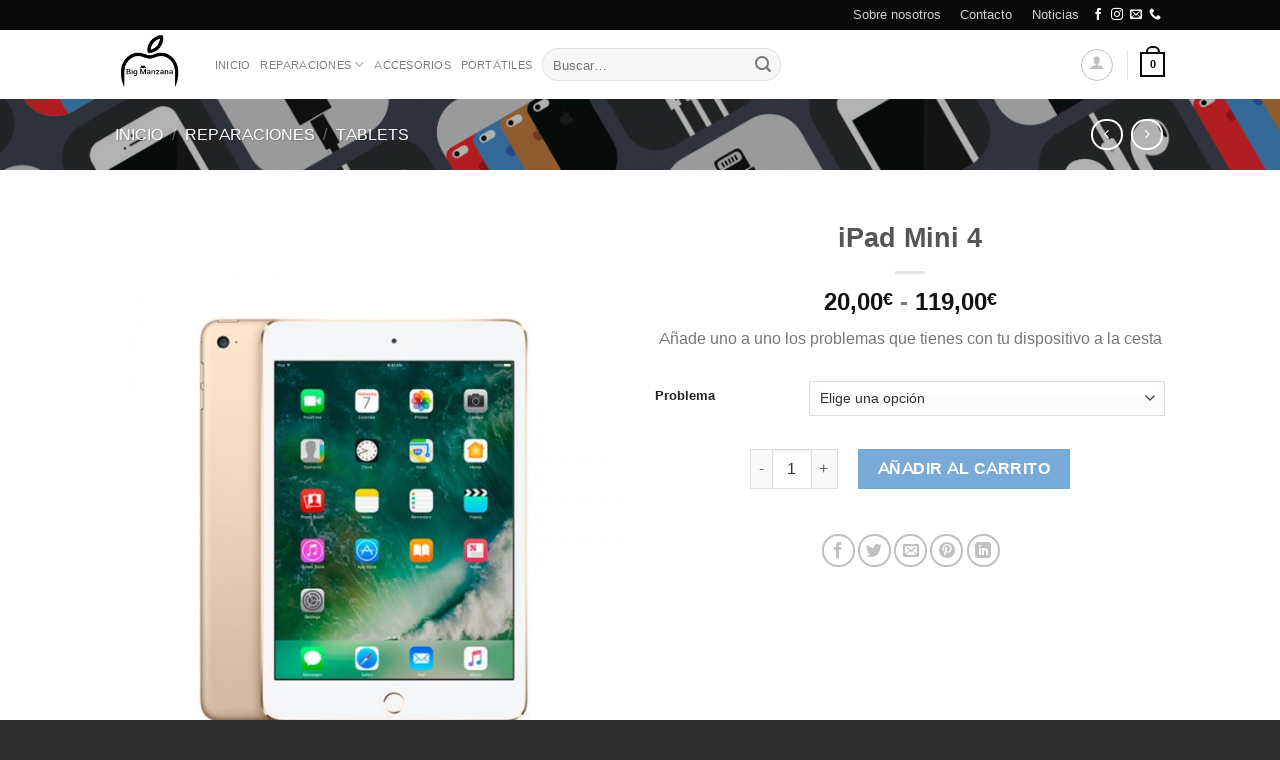

--- FILE ---
content_type: text/html; charset=UTF-8
request_url: https://www.bigmanzana.es/producto/ipad-mini-4/
body_size: 37581
content:

<!DOCTYPE html>
<html lang="es" class="loading-site no-js">
<head>
	<meta charset="UTF-8" />
	<link rel="profile" href="http://gmpg.org/xfn/11" />
	<link rel="pingback" href="https://www.bigmanzana.es/xmlrpc.php" />

					<script>document.documentElement.className = document.documentElement.className + ' yes-js js_active js'</script>
			<script>(function(html){html.className = html.className.replace(/\bno-js\b/,'js')})(document.documentElement);</script>
<meta name='robots' content='index, follow, max-image-preview:large, max-snippet:-1, max-video-preview:-1' />
<meta name="viewport" content="width=device-width, initial-scale=1, maximum-scale=1" />
	<!-- This site is optimized with the Yoast SEO plugin v26.8 - https://yoast.com/product/yoast-seo-wordpress/ -->
	<title>iPad Mini 4 - Big Manzana</title>
	<link rel="canonical" href="https://www.bigmanzana.es/producto/ipad-mini-4/" />
	<meta property="og:locale" content="es_ES" />
	<meta property="og:type" content="article" />
	<meta property="og:title" content="iPad Mini 4 - Big Manzana" />
	<meta property="og:description" content="Añade uno a uno los problemas que tienes con tu dispositivo a la cesta" />
	<meta property="og:url" content="https://www.bigmanzana.es/producto/ipad-mini-4/" />
	<meta property="og:site_name" content="Big Manzana" />
	<meta property="article:publisher" content="https://www.facebook.com/BigManzanaVLC/" />
	<meta property="article:modified_time" content="2025-05-15T08:38:11+00:00" />
	<meta property="og:image" content="https://www.bigmanzana.es/wp-content/uploads/2019/04/reparar-ipad-mini-4.jpg" />
	<meta property="og:image:width" content="700" />
	<meta property="og:image:height" content="800" />
	<meta property="og:image:type" content="image/jpeg" />
	<meta name="twitter:card" content="summary_large_image" />
	<meta name="twitter:label1" content="Tiempo de lectura" />
	<meta name="twitter:data1" content="1 minuto" />
	<script type="application/ld+json" class="yoast-schema-graph">{"@context":"https://schema.org","@graph":[{"@type":"WebPage","@id":"https://www.bigmanzana.es/producto/ipad-mini-4/","url":"https://www.bigmanzana.es/producto/ipad-mini-4/","name":"iPad Mini 4 - Big Manzana","isPartOf":{"@id":"https://www.bigmanzana.es/#website"},"primaryImageOfPage":{"@id":"https://www.bigmanzana.es/producto/ipad-mini-4/#primaryimage"},"image":{"@id":"https://www.bigmanzana.es/producto/ipad-mini-4/#primaryimage"},"thumbnailUrl":"https://www.bigmanzana.es/wp-content/uploads/2019/04/reparar-ipad-mini-4.jpg","datePublished":"2019-04-09T14:54:53+00:00","dateModified":"2025-05-15T08:38:11+00:00","breadcrumb":{"@id":"https://www.bigmanzana.es/producto/ipad-mini-4/#breadcrumb"},"inLanguage":"es","potentialAction":[{"@type":"ReadAction","target":["https://www.bigmanzana.es/producto/ipad-mini-4/"]}]},{"@type":"ImageObject","inLanguage":"es","@id":"https://www.bigmanzana.es/producto/ipad-mini-4/#primaryimage","url":"https://www.bigmanzana.es/wp-content/uploads/2019/04/reparar-ipad-mini-4.jpg","contentUrl":"https://www.bigmanzana.es/wp-content/uploads/2019/04/reparar-ipad-mini-4.jpg","width":700,"height":800},{"@type":"BreadcrumbList","@id":"https://www.bigmanzana.es/producto/ipad-mini-4/#breadcrumb","itemListElement":[{"@type":"ListItem","position":1,"name":"Portada","item":"https://www.bigmanzana.es/"},{"@type":"ListItem","position":2,"name":"Tienda","item":"https://www.bigmanzana.es/shop/"},{"@type":"ListItem","position":3,"name":"iPad Mini 4"}]},{"@type":"WebSite","@id":"https://www.bigmanzana.es/#website","url":"https://www.bigmanzana.es/","name":"Big Manzana","description":"Sitio dedicado a la reparación y venta de móviles","publisher":{"@id":"https://www.bigmanzana.es/#organization"},"potentialAction":[{"@type":"SearchAction","target":{"@type":"EntryPoint","urlTemplate":"https://www.bigmanzana.es/?s={search_term_string}"},"query-input":{"@type":"PropertyValueSpecification","valueRequired":true,"valueName":"search_term_string"}}],"inLanguage":"es"},{"@type":"Organization","@id":"https://www.bigmanzana.es/#organization","name":"Big manzana","url":"https://www.bigmanzana.es/","logo":{"@type":"ImageObject","inLanguage":"es","@id":"https://www.bigmanzana.es/#/schema/logo/image/","url":"https://www.bigmanzana.es/wp-content/uploads/2020/01/logo.png","contentUrl":"https://www.bigmanzana.es/wp-content/uploads/2020/01/logo.png","width":1024,"height":1024,"caption":"Big manzana"},"image":{"@id":"https://www.bigmanzana.es/#/schema/logo/image/"},"sameAs":["https://www.facebook.com/BigManzanaVLC/","https://www.instagram.com/big_manzana_vlc/?hl=es"]}]}</script>
	<!-- / Yoast SEO plugin. -->


<link rel='dns-prefetch' href='//cdn.jsdelivr.net' />
<link rel='prefetch' href='https://www.bigmanzana.es/wp-content/themes/flatsome/assets/js/chunk.countup.js?ver=3.16.2' />
<link rel='prefetch' href='https://www.bigmanzana.es/wp-content/themes/flatsome/assets/js/chunk.sticky-sidebar.js?ver=3.16.2' />
<link rel='prefetch' href='https://www.bigmanzana.es/wp-content/themes/flatsome/assets/js/chunk.tooltips.js?ver=3.16.2' />
<link rel='prefetch' href='https://www.bigmanzana.es/wp-content/themes/flatsome/assets/js/chunk.vendors-popups.js?ver=3.16.2' />
<link rel='prefetch' href='https://www.bigmanzana.es/wp-content/themes/flatsome/assets/js/chunk.vendors-slider.js?ver=3.16.2' />
<link rel="alternate" type="application/rss+xml" title="Big Manzana &raquo; Feed" href="https://www.bigmanzana.es/feed/" />
<link rel="alternate" type="application/rss+xml" title="Big Manzana &raquo; Feed de los comentarios" href="https://www.bigmanzana.es/comments/feed/" />
<link rel="alternate" title="oEmbed (JSON)" type="application/json+oembed" href="https://www.bigmanzana.es/wp-json/oembed/1.0/embed?url=https%3A%2F%2Fwww.bigmanzana.es%2Fproducto%2Fipad-mini-4%2F" />
<link rel="alternate" title="oEmbed (XML)" type="text/xml+oembed" href="https://www.bigmanzana.es/wp-json/oembed/1.0/embed?url=https%3A%2F%2Fwww.bigmanzana.es%2Fproducto%2Fipad-mini-4%2F&#038;format=xml" />
<style id='wp-img-auto-sizes-contain-inline-css' type='text/css'>
img:is([sizes=auto i],[sizes^="auto," i]){contain-intrinsic-size:3000px 1500px}
/*# sourceURL=wp-img-auto-sizes-contain-inline-css */
</style>
<style id='wp-emoji-styles-inline-css' type='text/css'>

	img.wp-smiley, img.emoji {
		display: inline !important;
		border: none !important;
		box-shadow: none !important;
		height: 1em !important;
		width: 1em !important;
		margin: 0 0.07em !important;
		vertical-align: -0.1em !important;
		background: none !important;
		padding: 0 !important;
	}
/*# sourceURL=wp-emoji-styles-inline-css */
</style>
<style id='wp-block-library-inline-css' type='text/css'>
:root{--wp-block-synced-color:#7a00df;--wp-block-synced-color--rgb:122,0,223;--wp-bound-block-color:var(--wp-block-synced-color);--wp-editor-canvas-background:#ddd;--wp-admin-theme-color:#007cba;--wp-admin-theme-color--rgb:0,124,186;--wp-admin-theme-color-darker-10:#006ba1;--wp-admin-theme-color-darker-10--rgb:0,107,160.5;--wp-admin-theme-color-darker-20:#005a87;--wp-admin-theme-color-darker-20--rgb:0,90,135;--wp-admin-border-width-focus:2px}@media (min-resolution:192dpi){:root{--wp-admin-border-width-focus:1.5px}}.wp-element-button{cursor:pointer}:root .has-very-light-gray-background-color{background-color:#eee}:root .has-very-dark-gray-background-color{background-color:#313131}:root .has-very-light-gray-color{color:#eee}:root .has-very-dark-gray-color{color:#313131}:root .has-vivid-green-cyan-to-vivid-cyan-blue-gradient-background{background:linear-gradient(135deg,#00d084,#0693e3)}:root .has-purple-crush-gradient-background{background:linear-gradient(135deg,#34e2e4,#4721fb 50%,#ab1dfe)}:root .has-hazy-dawn-gradient-background{background:linear-gradient(135deg,#faaca8,#dad0ec)}:root .has-subdued-olive-gradient-background{background:linear-gradient(135deg,#fafae1,#67a671)}:root .has-atomic-cream-gradient-background{background:linear-gradient(135deg,#fdd79a,#004a59)}:root .has-nightshade-gradient-background{background:linear-gradient(135deg,#330968,#31cdcf)}:root .has-midnight-gradient-background{background:linear-gradient(135deg,#020381,#2874fc)}:root{--wp--preset--font-size--normal:16px;--wp--preset--font-size--huge:42px}.has-regular-font-size{font-size:1em}.has-larger-font-size{font-size:2.625em}.has-normal-font-size{font-size:var(--wp--preset--font-size--normal)}.has-huge-font-size{font-size:var(--wp--preset--font-size--huge)}.has-text-align-center{text-align:center}.has-text-align-left{text-align:left}.has-text-align-right{text-align:right}.has-fit-text{white-space:nowrap!important}#end-resizable-editor-section{display:none}.aligncenter{clear:both}.items-justified-left{justify-content:flex-start}.items-justified-center{justify-content:center}.items-justified-right{justify-content:flex-end}.items-justified-space-between{justify-content:space-between}.screen-reader-text{border:0;clip-path:inset(50%);height:1px;margin:-1px;overflow:hidden;padding:0;position:absolute;width:1px;word-wrap:normal!important}.screen-reader-text:focus{background-color:#ddd;clip-path:none;color:#444;display:block;font-size:1em;height:auto;left:5px;line-height:normal;padding:15px 23px 14px;text-decoration:none;top:5px;width:auto;z-index:100000}html :where(.has-border-color){border-style:solid}html :where([style*=border-top-color]){border-top-style:solid}html :where([style*=border-right-color]){border-right-style:solid}html :where([style*=border-bottom-color]){border-bottom-style:solid}html :where([style*=border-left-color]){border-left-style:solid}html :where([style*=border-width]){border-style:solid}html :where([style*=border-top-width]){border-top-style:solid}html :where([style*=border-right-width]){border-right-style:solid}html :where([style*=border-bottom-width]){border-bottom-style:solid}html :where([style*=border-left-width]){border-left-style:solid}html :where(img[class*=wp-image-]){height:auto;max-width:100%}:where(figure){margin:0 0 1em}html :where(.is-position-sticky){--wp-admin--admin-bar--position-offset:var(--wp-admin--admin-bar--height,0px)}@media screen and (max-width:600px){html :where(.is-position-sticky){--wp-admin--admin-bar--position-offset:0px}}

/*# sourceURL=wp-block-library-inline-css */
</style><link rel='stylesheet' id='wc-blocks-style-css' href='https://www.bigmanzana.es/wp-content/plugins/woocommerce/assets/client/blocks/wc-blocks.css?ver=wc-10.4.3' type='text/css' media='all' />
<link rel='stylesheet' id='jquery-selectBox-css' href='https://www.bigmanzana.es/wp-content/plugins/yith-woocommerce-wishlist/assets/css/jquery.selectBox.css?ver=1.2.0' type='text/css' media='all' />
<link rel='stylesheet' id='woocommerce_prettyPhoto_css-css' href='//www.bigmanzana.es/wp-content/plugins/woocommerce/assets/css/prettyPhoto.css?ver=3.1.6' type='text/css' media='all' />
<link rel='stylesheet' id='yith-wcwl-main-css' href='https://www.bigmanzana.es/wp-content/plugins/yith-woocommerce-wishlist/assets/css/style.css?ver=4.11.0' type='text/css' media='all' />
<style id='yith-wcwl-main-inline-css' type='text/css'>
 :root { --rounded-corners-radius: 16px; --add-to-cart-rounded-corners-radius: 16px; --feedback-duration: 3s } 
 :root { --rounded-corners-radius: 16px; --add-to-cart-rounded-corners-radius: 16px; --feedback-duration: 3s } 
 :root { --rounded-corners-radius: 16px; --add-to-cart-rounded-corners-radius: 16px; --feedback-duration: 3s } 
 :root { --rounded-corners-radius: 16px; --add-to-cart-rounded-corners-radius: 16px; --feedback-duration: 3s } 
 :root { --rounded-corners-radius: 16px; --add-to-cart-rounded-corners-radius: 16px; --feedback-duration: 3s } 
 :root { --rounded-corners-radius: 16px; --add-to-cart-rounded-corners-radius: 16px; --feedback-duration: 3s } 
 :root { --rounded-corners-radius: 16px; --add-to-cart-rounded-corners-radius: 16px; --feedback-duration: 3s } 
 :root { --rounded-corners-radius: 16px; --add-to-cart-rounded-corners-radius: 16px; --feedback-duration: 3s } 
 :root { --rounded-corners-radius: 16px; --add-to-cart-rounded-corners-radius: 16px; --feedback-duration: 3s } 
/*# sourceURL=yith-wcwl-main-inline-css */
</style>
<style id='global-styles-inline-css' type='text/css'>
:root{--wp--preset--aspect-ratio--square: 1;--wp--preset--aspect-ratio--4-3: 4/3;--wp--preset--aspect-ratio--3-4: 3/4;--wp--preset--aspect-ratio--3-2: 3/2;--wp--preset--aspect-ratio--2-3: 2/3;--wp--preset--aspect-ratio--16-9: 16/9;--wp--preset--aspect-ratio--9-16: 9/16;--wp--preset--color--black: #000000;--wp--preset--color--cyan-bluish-gray: #abb8c3;--wp--preset--color--white: #ffffff;--wp--preset--color--pale-pink: #f78da7;--wp--preset--color--vivid-red: #cf2e2e;--wp--preset--color--luminous-vivid-orange: #ff6900;--wp--preset--color--luminous-vivid-amber: #fcb900;--wp--preset--color--light-green-cyan: #7bdcb5;--wp--preset--color--vivid-green-cyan: #00d084;--wp--preset--color--pale-cyan-blue: #8ed1fc;--wp--preset--color--vivid-cyan-blue: #0693e3;--wp--preset--color--vivid-purple: #9b51e0;--wp--preset--gradient--vivid-cyan-blue-to-vivid-purple: linear-gradient(135deg,rgb(6,147,227) 0%,rgb(155,81,224) 100%);--wp--preset--gradient--light-green-cyan-to-vivid-green-cyan: linear-gradient(135deg,rgb(122,220,180) 0%,rgb(0,208,130) 100%);--wp--preset--gradient--luminous-vivid-amber-to-luminous-vivid-orange: linear-gradient(135deg,rgb(252,185,0) 0%,rgb(255,105,0) 100%);--wp--preset--gradient--luminous-vivid-orange-to-vivid-red: linear-gradient(135deg,rgb(255,105,0) 0%,rgb(207,46,46) 100%);--wp--preset--gradient--very-light-gray-to-cyan-bluish-gray: linear-gradient(135deg,rgb(238,238,238) 0%,rgb(169,184,195) 100%);--wp--preset--gradient--cool-to-warm-spectrum: linear-gradient(135deg,rgb(74,234,220) 0%,rgb(151,120,209) 20%,rgb(207,42,186) 40%,rgb(238,44,130) 60%,rgb(251,105,98) 80%,rgb(254,248,76) 100%);--wp--preset--gradient--blush-light-purple: linear-gradient(135deg,rgb(255,206,236) 0%,rgb(152,150,240) 100%);--wp--preset--gradient--blush-bordeaux: linear-gradient(135deg,rgb(254,205,165) 0%,rgb(254,45,45) 50%,rgb(107,0,62) 100%);--wp--preset--gradient--luminous-dusk: linear-gradient(135deg,rgb(255,203,112) 0%,rgb(199,81,192) 50%,rgb(65,88,208) 100%);--wp--preset--gradient--pale-ocean: linear-gradient(135deg,rgb(255,245,203) 0%,rgb(182,227,212) 50%,rgb(51,167,181) 100%);--wp--preset--gradient--electric-grass: linear-gradient(135deg,rgb(202,248,128) 0%,rgb(113,206,126) 100%);--wp--preset--gradient--midnight: linear-gradient(135deg,rgb(2,3,129) 0%,rgb(40,116,252) 100%);--wp--preset--font-size--small: 13px;--wp--preset--font-size--medium: 20px;--wp--preset--font-size--large: 36px;--wp--preset--font-size--x-large: 42px;--wp--preset--spacing--20: 0.44rem;--wp--preset--spacing--30: 0.67rem;--wp--preset--spacing--40: 1rem;--wp--preset--spacing--50: 1.5rem;--wp--preset--spacing--60: 2.25rem;--wp--preset--spacing--70: 3.38rem;--wp--preset--spacing--80: 5.06rem;--wp--preset--shadow--natural: 6px 6px 9px rgba(0, 0, 0, 0.2);--wp--preset--shadow--deep: 12px 12px 50px rgba(0, 0, 0, 0.4);--wp--preset--shadow--sharp: 6px 6px 0px rgba(0, 0, 0, 0.2);--wp--preset--shadow--outlined: 6px 6px 0px -3px rgb(255, 255, 255), 6px 6px rgb(0, 0, 0);--wp--preset--shadow--crisp: 6px 6px 0px rgb(0, 0, 0);}:where(.is-layout-flex){gap: 0.5em;}:where(.is-layout-grid){gap: 0.5em;}body .is-layout-flex{display: flex;}.is-layout-flex{flex-wrap: wrap;align-items: center;}.is-layout-flex > :is(*, div){margin: 0;}body .is-layout-grid{display: grid;}.is-layout-grid > :is(*, div){margin: 0;}:where(.wp-block-columns.is-layout-flex){gap: 2em;}:where(.wp-block-columns.is-layout-grid){gap: 2em;}:where(.wp-block-post-template.is-layout-flex){gap: 1.25em;}:where(.wp-block-post-template.is-layout-grid){gap: 1.25em;}.has-black-color{color: var(--wp--preset--color--black) !important;}.has-cyan-bluish-gray-color{color: var(--wp--preset--color--cyan-bluish-gray) !important;}.has-white-color{color: var(--wp--preset--color--white) !important;}.has-pale-pink-color{color: var(--wp--preset--color--pale-pink) !important;}.has-vivid-red-color{color: var(--wp--preset--color--vivid-red) !important;}.has-luminous-vivid-orange-color{color: var(--wp--preset--color--luminous-vivid-orange) !important;}.has-luminous-vivid-amber-color{color: var(--wp--preset--color--luminous-vivid-amber) !important;}.has-light-green-cyan-color{color: var(--wp--preset--color--light-green-cyan) !important;}.has-vivid-green-cyan-color{color: var(--wp--preset--color--vivid-green-cyan) !important;}.has-pale-cyan-blue-color{color: var(--wp--preset--color--pale-cyan-blue) !important;}.has-vivid-cyan-blue-color{color: var(--wp--preset--color--vivid-cyan-blue) !important;}.has-vivid-purple-color{color: var(--wp--preset--color--vivid-purple) !important;}.has-black-background-color{background-color: var(--wp--preset--color--black) !important;}.has-cyan-bluish-gray-background-color{background-color: var(--wp--preset--color--cyan-bluish-gray) !important;}.has-white-background-color{background-color: var(--wp--preset--color--white) !important;}.has-pale-pink-background-color{background-color: var(--wp--preset--color--pale-pink) !important;}.has-vivid-red-background-color{background-color: var(--wp--preset--color--vivid-red) !important;}.has-luminous-vivid-orange-background-color{background-color: var(--wp--preset--color--luminous-vivid-orange) !important;}.has-luminous-vivid-amber-background-color{background-color: var(--wp--preset--color--luminous-vivid-amber) !important;}.has-light-green-cyan-background-color{background-color: var(--wp--preset--color--light-green-cyan) !important;}.has-vivid-green-cyan-background-color{background-color: var(--wp--preset--color--vivid-green-cyan) !important;}.has-pale-cyan-blue-background-color{background-color: var(--wp--preset--color--pale-cyan-blue) !important;}.has-vivid-cyan-blue-background-color{background-color: var(--wp--preset--color--vivid-cyan-blue) !important;}.has-vivid-purple-background-color{background-color: var(--wp--preset--color--vivid-purple) !important;}.has-black-border-color{border-color: var(--wp--preset--color--black) !important;}.has-cyan-bluish-gray-border-color{border-color: var(--wp--preset--color--cyan-bluish-gray) !important;}.has-white-border-color{border-color: var(--wp--preset--color--white) !important;}.has-pale-pink-border-color{border-color: var(--wp--preset--color--pale-pink) !important;}.has-vivid-red-border-color{border-color: var(--wp--preset--color--vivid-red) !important;}.has-luminous-vivid-orange-border-color{border-color: var(--wp--preset--color--luminous-vivid-orange) !important;}.has-luminous-vivid-amber-border-color{border-color: var(--wp--preset--color--luminous-vivid-amber) !important;}.has-light-green-cyan-border-color{border-color: var(--wp--preset--color--light-green-cyan) !important;}.has-vivid-green-cyan-border-color{border-color: var(--wp--preset--color--vivid-green-cyan) !important;}.has-pale-cyan-blue-border-color{border-color: var(--wp--preset--color--pale-cyan-blue) !important;}.has-vivid-cyan-blue-border-color{border-color: var(--wp--preset--color--vivid-cyan-blue) !important;}.has-vivid-purple-border-color{border-color: var(--wp--preset--color--vivid-purple) !important;}.has-vivid-cyan-blue-to-vivid-purple-gradient-background{background: var(--wp--preset--gradient--vivid-cyan-blue-to-vivid-purple) !important;}.has-light-green-cyan-to-vivid-green-cyan-gradient-background{background: var(--wp--preset--gradient--light-green-cyan-to-vivid-green-cyan) !important;}.has-luminous-vivid-amber-to-luminous-vivid-orange-gradient-background{background: var(--wp--preset--gradient--luminous-vivid-amber-to-luminous-vivid-orange) !important;}.has-luminous-vivid-orange-to-vivid-red-gradient-background{background: var(--wp--preset--gradient--luminous-vivid-orange-to-vivid-red) !important;}.has-very-light-gray-to-cyan-bluish-gray-gradient-background{background: var(--wp--preset--gradient--very-light-gray-to-cyan-bluish-gray) !important;}.has-cool-to-warm-spectrum-gradient-background{background: var(--wp--preset--gradient--cool-to-warm-spectrum) !important;}.has-blush-light-purple-gradient-background{background: var(--wp--preset--gradient--blush-light-purple) !important;}.has-blush-bordeaux-gradient-background{background: var(--wp--preset--gradient--blush-bordeaux) !important;}.has-luminous-dusk-gradient-background{background: var(--wp--preset--gradient--luminous-dusk) !important;}.has-pale-ocean-gradient-background{background: var(--wp--preset--gradient--pale-ocean) !important;}.has-electric-grass-gradient-background{background: var(--wp--preset--gradient--electric-grass) !important;}.has-midnight-gradient-background{background: var(--wp--preset--gradient--midnight) !important;}.has-small-font-size{font-size: var(--wp--preset--font-size--small) !important;}.has-medium-font-size{font-size: var(--wp--preset--font-size--medium) !important;}.has-large-font-size{font-size: var(--wp--preset--font-size--large) !important;}.has-x-large-font-size{font-size: var(--wp--preset--font-size--x-large) !important;}
/*# sourceURL=global-styles-inline-css */
</style>

<style id='classic-theme-styles-inline-css' type='text/css'>
/*! This file is auto-generated */
.wp-block-button__link{color:#fff;background-color:#32373c;border-radius:9999px;box-shadow:none;text-decoration:none;padding:calc(.667em + 2px) calc(1.333em + 2px);font-size:1.125em}.wp-block-file__button{background:#32373c;color:#fff;text-decoration:none}
/*# sourceURL=/wp-includes/css/classic-themes.min.css */
</style>
<link rel='stylesheet' id='contact-form-7-css' href='https://www.bigmanzana.es/wp-content/plugins/contact-form-7/includes/css/styles.css?ver=6.1.4' type='text/css' media='all' />
<link rel='stylesheet' id='photoswipe-css' href='https://www.bigmanzana.es/wp-content/plugins/woocommerce/assets/css/photoswipe/photoswipe.min.css?ver=10.4.3' type='text/css' media='all' />
<link rel='stylesheet' id='photoswipe-default-skin-css' href='https://www.bigmanzana.es/wp-content/plugins/woocommerce/assets/css/photoswipe/default-skin/default-skin.min.css?ver=10.4.3' type='text/css' media='all' />
<style id='woocommerce-inline-inline-css' type='text/css'>
.woocommerce form .form-row .required { visibility: visible; }
/*# sourceURL=woocommerce-inline-inline-css */
</style>
<link rel='stylesheet' id='flatsome-woocommerce-wishlist-css' href='https://www.bigmanzana.es/wp-content/themes/flatsome/inc/integrations/wc-yith-wishlist/wishlist.css?ver=3.10.2' type='text/css' media='all' />
<link rel='stylesheet' id='flatsome-main-css' href='https://www.bigmanzana.es/wp-content/themes/flatsome/assets/css/flatsome.css?ver=3.16.2' type='text/css' media='all' />
<style id='flatsome-main-inline-css' type='text/css'>
@font-face {
				font-family: "fl-icons";
				font-display: block;
				src: url(https://www.bigmanzana.es/wp-content/themes/flatsome/assets/css/icons/fl-icons.eot?v=3.16.2);
				src:
					url(https://www.bigmanzana.es/wp-content/themes/flatsome/assets/css/icons/fl-icons.eot#iefix?v=3.16.2) format("embedded-opentype"),
					url(https://www.bigmanzana.es/wp-content/themes/flatsome/assets/css/icons/fl-icons.woff2?v=3.16.2) format("woff2"),
					url(https://www.bigmanzana.es/wp-content/themes/flatsome/assets/css/icons/fl-icons.ttf?v=3.16.2) format("truetype"),
					url(https://www.bigmanzana.es/wp-content/themes/flatsome/assets/css/icons/fl-icons.woff?v=3.16.2) format("woff"),
					url(https://www.bigmanzana.es/wp-content/themes/flatsome/assets/css/icons/fl-icons.svg?v=3.16.2#fl-icons) format("svg");
			}
/*# sourceURL=flatsome-main-inline-css */
</style>
<link rel='stylesheet' id='flatsome-shop-css' href='https://www.bigmanzana.es/wp-content/themes/flatsome/assets/css/flatsome-shop.css?ver=3.16.2' type='text/css' media='all' />
<link rel='stylesheet' id='flatsome-style-css' href='https://www.bigmanzana.es/wp-content/themes/big-manzana/style.css?ver=3.0' type='text/css' media='all' />
<script type="text/javascript">
            window._nslDOMReady = (function () {
                const executedCallbacks = new Set();
            
                return function (callback) {
                    /**
                    * Third parties might dispatch DOMContentLoaded events, so we need to ensure that we only run our callback once!
                    */
                    if (executedCallbacks.has(callback)) return;
            
                    const wrappedCallback = function () {
                        if (executedCallbacks.has(callback)) return;
                        executedCallbacks.add(callback);
                        callback();
                    };
            
                    if (document.readyState === "complete" || document.readyState === "interactive") {
                        wrappedCallback();
                    } else {
                        document.addEventListener("DOMContentLoaded", wrappedCallback);
                    }
                };
            })();
        </script><script type="text/javascript" src="https://www.bigmanzana.es/wp-includes/js/jquery/jquery.min.js?ver=3.7.1" id="jquery-core-js"></script>
<script type="text/javascript" src="https://www.bigmanzana.es/wp-includes/js/jquery/jquery-migrate.min.js?ver=3.4.1" id="jquery-migrate-js"></script>
<script type="text/javascript" src="https://www.bigmanzana.es/wp-content/plugins/woocommerce/assets/js/jquery-blockui/jquery.blockUI.min.js?ver=2.7.0-wc.10.4.3" id="wc-jquery-blockui-js" defer="defer" data-wp-strategy="defer"></script>
<script type="text/javascript" id="wc-add-to-cart-js-extra">
/* <![CDATA[ */
var wc_add_to_cart_params = {"ajax_url":"/wp-admin/admin-ajax.php","wc_ajax_url":"/?wc-ajax=%%endpoint%%","i18n_view_cart":"Ver carrito","cart_url":"https://www.bigmanzana.es/cart/","is_cart":"","cart_redirect_after_add":"no"};
//# sourceURL=wc-add-to-cart-js-extra
/* ]]> */
</script>
<script type="text/javascript" src="https://www.bigmanzana.es/wp-content/plugins/woocommerce/assets/js/frontend/add-to-cart.min.js?ver=10.4.3" id="wc-add-to-cart-js" defer="defer" data-wp-strategy="defer"></script>
<script type="text/javascript" src="https://www.bigmanzana.es/wp-content/plugins/woocommerce/assets/js/photoswipe/photoswipe.min.js?ver=4.1.1-wc.10.4.3" id="wc-photoswipe-js" defer="defer" data-wp-strategy="defer"></script>
<script type="text/javascript" src="https://www.bigmanzana.es/wp-content/plugins/woocommerce/assets/js/photoswipe/photoswipe-ui-default.min.js?ver=4.1.1-wc.10.4.3" id="wc-photoswipe-ui-default-js" defer="defer" data-wp-strategy="defer"></script>
<script type="text/javascript" id="wc-single-product-js-extra">
/* <![CDATA[ */
var wc_single_product_params = {"i18n_required_rating_text":"Por favor elige una puntuaci\u00f3n","i18n_rating_options":["1 de 5 estrellas","2 de 5 estrellas","3 de 5 estrellas","4 de 5 estrellas","5 de 5 estrellas"],"i18n_product_gallery_trigger_text":"Ver galer\u00eda de im\u00e1genes a pantalla completa","review_rating_required":"yes","flexslider":{"rtl":false,"animation":"slide","smoothHeight":true,"directionNav":false,"controlNav":"thumbnails","slideshow":false,"animationSpeed":500,"animationLoop":false,"allowOneSlide":false},"zoom_enabled":"","zoom_options":[],"photoswipe_enabled":"1","photoswipe_options":{"shareEl":false,"closeOnScroll":false,"history":false,"hideAnimationDuration":0,"showAnimationDuration":0},"flexslider_enabled":""};
//# sourceURL=wc-single-product-js-extra
/* ]]> */
</script>
<script type="text/javascript" src="https://www.bigmanzana.es/wp-content/plugins/woocommerce/assets/js/frontend/single-product.min.js?ver=10.4.3" id="wc-single-product-js" defer="defer" data-wp-strategy="defer"></script>
<script type="text/javascript" src="https://www.bigmanzana.es/wp-content/plugins/woocommerce/assets/js/js-cookie/js.cookie.min.js?ver=2.1.4-wc.10.4.3" id="wc-js-cookie-js" defer="defer" data-wp-strategy="defer"></script>
<script type="text/javascript" id="woocommerce-js-extra">
/* <![CDATA[ */
var woocommerce_params = {"ajax_url":"/wp-admin/admin-ajax.php","wc_ajax_url":"/?wc-ajax=%%endpoint%%","i18n_password_show":"Mostrar contrase\u00f1a","i18n_password_hide":"Ocultar contrase\u00f1a"};
//# sourceURL=woocommerce-js-extra
/* ]]> */
</script>
<script type="text/javascript" src="https://www.bigmanzana.es/wp-content/plugins/woocommerce/assets/js/frontend/woocommerce.min.js?ver=10.4.3" id="woocommerce-js" defer="defer" data-wp-strategy="defer"></script>
<link rel="https://api.w.org/" href="https://www.bigmanzana.es/wp-json/" /><link rel="alternate" title="JSON" type="application/json" href="https://www.bigmanzana.es/wp-json/wp/v2/product/12122" /><link rel="EditURI" type="application/rsd+xml" title="RSD" href="https://www.bigmanzana.es/xmlrpc.php?rsd" />
<meta name="generator" content="WordPress 6.9" />
<meta name="generator" content="WooCommerce 10.4.3" />
<link rel='shortlink' href='https://www.bigmanzana.es/?p=12122' />
<style type="text/css">
.feedzy-rss-link-icon:after {
	content: url("https://www.bigmanzana.es/wp-content/plugins/feedzy-rss-feeds/img/external-link.png");
	margin-left: 3px;
}
</style>
		<style>/* CSS added by WP Meta and Date Remover*/.wp-block-post-author__name{display:none !important;}
.wp-block-post-date{display:none !important;}
 .entry-meta {display:none !important;}
	.home .entry-meta { display: none; }
	.entry-footer {display:none !important;}
	.home .entry-footer { display: none; }</style><style type='text/css'>.rp4wp-related-posts ul{width:100%;padding:0;margin:0;float:left;}
.rp4wp-related-posts ul>li{list-style:none;padding:0;margin:0;padding-bottom:20px;clear:both;}
.rp4wp-related-posts ul>li>p{margin:0;padding:0;}
.rp4wp-related-post-image{width:35%;padding-right:25px;-moz-box-sizing:border-box;-webkit-box-sizing:border-box;box-sizing:border-box;float:left;}</style>
<style>.bg{opacity: 0; transition: opacity 1s; -webkit-transition: opacity 1s;} .bg-loaded{opacity: 1;}</style>	<noscript><style>.woocommerce-product-gallery{ opacity: 1 !important; }</style></noscript>
	<link rel="icon" href="https://www.bigmanzana.es/wp-content/uploads/2020/01/cropped-logo-32x32.png" sizes="32x32" />
<link rel="icon" href="https://www.bigmanzana.es/wp-content/uploads/2020/01/cropped-logo-192x192.png" sizes="192x192" />
<link rel="apple-touch-icon" href="https://www.bigmanzana.es/wp-content/uploads/2020/01/cropped-logo-180x180.png" />
<meta name="msapplication-TileImage" content="https://www.bigmanzana.es/wp-content/uploads/2020/01/cropped-logo-270x270.png" />
<style id="custom-css" type="text/css">:root {--primary-color: #0a0a0a;}.header-main{height: 69px}#logo img{max-height: 69px}#logo{width:70px;}.header-bottom{min-height: 10px}.header-top{min-height: 30px}.transparent .header-main{height: 100px}.transparent #logo img{max-height: 100px}.has-transparent + .page-title:first-of-type,.has-transparent + #main > .page-title,.has-transparent + #main > div > .page-title,.has-transparent + #main .page-header-wrapper:first-of-type .page-title{padding-top: 130px;}.header.show-on-scroll,.stuck .header-main{height:70px!important}.stuck #logo img{max-height: 70px!important}.search-form{ width: 28%;}.header-bg-color {background-color: #ffffff}.header-bottom {background-color: rgba(241,241,241,0.9)}.top-bar-nav > li > a{line-height: 16px }.header-main .nav > li > a{line-height: 16px }.stuck .header-main .nav > li > a{line-height: 50px }.header-bottom-nav > li > a{line-height: 16px }@media (max-width: 549px) {.header-main{height: 70px}#logo img{max-height: 70px}}.nav-dropdown{font-size:100%}.header-top{background-color:#0a0a0a!important;}/* Color */.accordion-title.active, .has-icon-bg .icon .icon-inner,.logo a, .primary.is-underline, .primary.is-link, .badge-outline .badge-inner, .nav-outline > li.active> a,.nav-outline >li.active > a, .cart-icon strong,[data-color='primary'], .is-outline.primary{color: #0a0a0a;}/* Color !important */[data-text-color="primary"]{color: #0a0a0a!important;}/* Background Color */[data-text-bg="primary"]{background-color: #0a0a0a;}/* Background */.scroll-to-bullets a,.featured-title, .label-new.menu-item > a:after, .nav-pagination > li > .current,.nav-pagination > li > span:hover,.nav-pagination > li > a:hover,.has-hover:hover .badge-outline .badge-inner,button[type="submit"], .button.wc-forward:not(.checkout):not(.checkout-button), .button.submit-button, .button.primary:not(.is-outline),.featured-table .title,.is-outline:hover, .has-icon:hover .icon-label,.nav-dropdown-bold .nav-column li > a:hover, .nav-dropdown.nav-dropdown-bold > li > a:hover, .nav-dropdown-bold.dark .nav-column li > a:hover, .nav-dropdown.nav-dropdown-bold.dark > li > a:hover, .header-vertical-menu__opener ,.is-outline:hover, .tagcloud a:hover,.grid-tools a, input[type='submit']:not(.is-form), .box-badge:hover .box-text, input.button.alt,.nav-box > li > a:hover,.nav-box > li.active > a,.nav-pills > li.active > a ,.current-dropdown .cart-icon strong, .cart-icon:hover strong, .nav-line-bottom > li > a:before, .nav-line-grow > li > a:before, .nav-line > li > a:before,.banner, .header-top, .slider-nav-circle .flickity-prev-next-button:hover svg, .slider-nav-circle .flickity-prev-next-button:hover .arrow, .primary.is-outline:hover, .button.primary:not(.is-outline), input[type='submit'].primary, input[type='submit'].primary, input[type='reset'].button, input[type='button'].primary, .badge-inner{background-color: #0a0a0a;}/* Border */.nav-vertical.nav-tabs > li.active > a,.scroll-to-bullets a.active,.nav-pagination > li > .current,.nav-pagination > li > span:hover,.nav-pagination > li > a:hover,.has-hover:hover .badge-outline .badge-inner,.accordion-title.active,.featured-table,.is-outline:hover, .tagcloud a:hover,blockquote, .has-border, .cart-icon strong:after,.cart-icon strong,.blockUI:before, .processing:before,.loading-spin, .slider-nav-circle .flickity-prev-next-button:hover svg, .slider-nav-circle .flickity-prev-next-button:hover .arrow, .primary.is-outline:hover{border-color: #0a0a0a}.nav-tabs > li.active > a{border-top-color: #0a0a0a}.widget_shopping_cart_content .blockUI.blockOverlay:before { border-left-color: #0a0a0a }.woocommerce-checkout-review-order .blockUI.blockOverlay:before { border-left-color: #0a0a0a }/* Fill */.slider .flickity-prev-next-button:hover svg,.slider .flickity-prev-next-button:hover .arrow{fill: #0a0a0a;}/* Focus */.primary:focus-visible, .submit-button:focus-visible, button[type="submit"]:focus-visible { outline-color: #0a0a0a!important; }/* Background Color */[data-icon-label]:after, .secondary.is-underline:hover,.secondary.is-outline:hover,.icon-label,.button.secondary:not(.is-outline),.button.alt:not(.is-outline), .badge-inner.on-sale, .button.checkout, .single_add_to_cart_button, .current .breadcrumb-step{ background-color:#1e73be; }[data-text-bg="secondary"]{background-color: #1e73be;}/* Color */.secondary.is-underline,.secondary.is-link, .secondary.is-outline,.stars a.active, .star-rating:before, .woocommerce-page .star-rating:before,.star-rating span:before, .color-secondary{color: #1e73be}/* Color !important */[data-text-color="secondary"]{color: #1e73be!important;}/* Border */.secondary.is-outline:hover{border-color:#1e73be}/* Focus */.secondary:focus-visible, .alt:focus-visible { outline-color: #1e73be!important; }body{font-size: 100%;}body{font-family: Montserrat, sans-serif;}.nav > li > a {font-family: Montserrat, sans-serif;}.mobile-sidebar-levels-2 .nav > li > ul > li > a {font-family: Montserrat, sans-serif;}.nav > li > a,.mobile-sidebar-levels-2 .nav > li > ul > li > a {font-weight: 400;font-style: normal;}h1,h2,h3,h4,h5,h6,.heading-font, .off-canvas-center .nav-sidebar.nav-vertical > li > a{font-family: Montserrat, sans-serif;}.alt-font{font-family: "Dancing Script", sans-serif;}.header:not(.transparent) .top-bar-nav.nav > li > a:hover,.header:not(.transparent) .top-bar-nav.nav > li.active > a,.header:not(.transparent) .top-bar-nav.nav > li.current > a,.header:not(.transparent) .top-bar-nav.nav > li > a.active,.header:not(.transparent) .top-bar-nav.nav > li > a.current{color: #734949;}.top-bar-nav.nav-line-bottom > li > a:before,.top-bar-nav.nav-line-grow > li > a:before,.top-bar-nav.nav-line > li > a:before,.top-bar-nav.nav-box > li > a:hover,.top-bar-nav.nav-box > li.active > a,.top-bar-nav.nav-pills > li > a:hover,.top-bar-nav.nav-pills > li.active > a{color:#FFF!important;background-color: #734949;}.shop-page-title.featured-title .title-overlay{background-color: rgba(0,0,0,0.3);}.has-equal-box-heights .box-image {padding-top: 100%;}.shop-page-title.featured-title .title-bg{background-image: url(https://clinicaiphone.com/wp-content/uploads/2018/10/accesories-apple.jpg);}@media screen and (min-width: 550px){.products .box-vertical .box-image{min-width: 300px!important;width: 300px!important;}}.footer-1{background-color: #1e1e1e}.footer-2{background-color: #2d2d2d}.absolute-footer, html{background-color: #2d2d2d}.nav-vertical-fly-out > li + li {border-top-width: 1px; border-top-style: solid;}/* Custom CSS */.infoseccion{box-shadow:0px 1px 10px 1px rgba(0,0,0,0.75);}.label-new.menu-item > a:after{content:"Nuevo";}.label-hot.menu-item > a:after{content:"Caliente";}.label-sale.menu-item > a:after{content:"Oferta";}.label-popular.menu-item > a:after{content:"Popular";}</style><style id="kirki-inline-styles">/* cyrillic-ext */
@font-face {
  font-family: 'Montserrat';
  font-style: normal;
  font-weight: 400;
  font-display: swap;
  src: url(https://www.bigmanzana.es/wp-content/fonts/montserrat/font) format('woff');
  unicode-range: U+0460-052F, U+1C80-1C8A, U+20B4, U+2DE0-2DFF, U+A640-A69F, U+FE2E-FE2F;
}
/* cyrillic */
@font-face {
  font-family: 'Montserrat';
  font-style: normal;
  font-weight: 400;
  font-display: swap;
  src: url(https://www.bigmanzana.es/wp-content/fonts/montserrat/font) format('woff');
  unicode-range: U+0301, U+0400-045F, U+0490-0491, U+04B0-04B1, U+2116;
}
/* vietnamese */
@font-face {
  font-family: 'Montserrat';
  font-style: normal;
  font-weight: 400;
  font-display: swap;
  src: url(https://www.bigmanzana.es/wp-content/fonts/montserrat/font) format('woff');
  unicode-range: U+0102-0103, U+0110-0111, U+0128-0129, U+0168-0169, U+01A0-01A1, U+01AF-01B0, U+0300-0301, U+0303-0304, U+0308-0309, U+0323, U+0329, U+1EA0-1EF9, U+20AB;
}
/* latin-ext */
@font-face {
  font-family: 'Montserrat';
  font-style: normal;
  font-weight: 400;
  font-display: swap;
  src: url(https://www.bigmanzana.es/wp-content/fonts/montserrat/font) format('woff');
  unicode-range: U+0100-02BA, U+02BD-02C5, U+02C7-02CC, U+02CE-02D7, U+02DD-02FF, U+0304, U+0308, U+0329, U+1D00-1DBF, U+1E00-1E9F, U+1EF2-1EFF, U+2020, U+20A0-20AB, U+20AD-20C0, U+2113, U+2C60-2C7F, U+A720-A7FF;
}
/* latin */
@font-face {
  font-family: 'Montserrat';
  font-style: normal;
  font-weight: 400;
  font-display: swap;
  src: url(https://www.bigmanzana.es/wp-content/fonts/montserrat/font) format('woff');
  unicode-range: U+0000-00FF, U+0131, U+0152-0153, U+02BB-02BC, U+02C6, U+02DA, U+02DC, U+0304, U+0308, U+0329, U+2000-206F, U+20AC, U+2122, U+2191, U+2193, U+2212, U+2215, U+FEFF, U+FFFD;
}/* vietnamese */
@font-face {
  font-family: 'Dancing Script';
  font-style: normal;
  font-weight: 400;
  font-display: swap;
  src: url(https://www.bigmanzana.es/wp-content/fonts/dancing-script/font) format('woff');
  unicode-range: U+0102-0103, U+0110-0111, U+0128-0129, U+0168-0169, U+01A0-01A1, U+01AF-01B0, U+0300-0301, U+0303-0304, U+0308-0309, U+0323, U+0329, U+1EA0-1EF9, U+20AB;
}
/* latin-ext */
@font-face {
  font-family: 'Dancing Script';
  font-style: normal;
  font-weight: 400;
  font-display: swap;
  src: url(https://www.bigmanzana.es/wp-content/fonts/dancing-script/font) format('woff');
  unicode-range: U+0100-02BA, U+02BD-02C5, U+02C7-02CC, U+02CE-02D7, U+02DD-02FF, U+0304, U+0308, U+0329, U+1D00-1DBF, U+1E00-1E9F, U+1EF2-1EFF, U+2020, U+20A0-20AB, U+20AD-20C0, U+2113, U+2C60-2C7F, U+A720-A7FF;
}
/* latin */
@font-face {
  font-family: 'Dancing Script';
  font-style: normal;
  font-weight: 400;
  font-display: swap;
  src: url(https://www.bigmanzana.es/wp-content/fonts/dancing-script/font) format('woff');
  unicode-range: U+0000-00FF, U+0131, U+0152-0153, U+02BB-02BC, U+02C6, U+02DA, U+02DC, U+0304, U+0308, U+0329, U+2000-206F, U+20AC, U+2122, U+2191, U+2193, U+2212, U+2215, U+FEFF, U+FFFD;
}</style></head>

<body class="wp-singular product-template-default single single-product postid-12122 wp-theme-flatsome wp-child-theme-big-manzana theme-flatsome woocommerce woocommerce-page woocommerce-no-js lightbox nav-dropdown-has-arrow nav-dropdown-has-shadow nav-dropdown-has-border">


<a class="skip-link screen-reader-text" href="#main">Skip to content</a>

<div id="wrapper">

	
	<header id="header" class="header has-sticky sticky-shrink">
		<div class="header-wrapper">
			<div id="top-bar" class="header-top nav-dark hide-for-medium">
    <div class="flex-row container">
      <div class="flex-col hide-for-medium flex-left">
          <ul class="nav nav-left medium-nav-center nav-small  nav-pills">
                        </ul>
      </div>

      <div class="flex-col hide-for-medium flex-center">
          <ul class="nav nav-center nav-small  nav-pills">
                        </ul>
      </div>

      <div class="flex-col hide-for-medium flex-right">
         <ul class="nav top-bar-nav nav-right nav-small  nav-pills">
              <li id="menu-item-253" class="menu-item menu-item-type-post_type menu-item-object-page menu-item-253 menu-item-design-default"><a href="https://www.bigmanzana.es/elements/pages/tienda-de-reparaciones/" class="nav-top-link">Sobre nosotros</a></li>
<li id="menu-item-255" class="menu-item menu-item-type-post_type menu-item-object-page menu-item-255 menu-item-design-default"><a href="https://www.bigmanzana.es/elements/pages/contacto/" class="nav-top-link">Contacto</a></li>
<li id="menu-item-30449" class="menu-item menu-item-type-post_type menu-item-object-page menu-item-30449 menu-item-design-default"><a href="https://www.bigmanzana.es/noticias/" class="nav-top-link">Noticias</a></li>
<li class="html header-social-icons ml-0">
	<div class="social-icons follow-icons" ><a href="https://www.facebook.com/Big-Manzana-VLC-163090484339498/?ref=nf&amp;hc_ref=ARSu7rVkc18V7VwvUL9wiTuDn2OuQ9xccH83tXI2YJBPc73DZDWsy5B2xexChlFLhEc" target="_blank" data-label="Facebook" rel="noopener noreferrer nofollow" class="icon plain facebook tooltip" title="Síguenos en Facebook" aria-label="Síguenos en Facebook"><i class="icon-facebook" ></i></a><a href="https://www.instagram.com/bigmanzana_valencia" target="_blank" rel="noopener noreferrer nofollow" data-label="Instagram" class="icon plain  instagram tooltip" title="Síguenos en Instagram" aria-label="Síguenos en Instagram"><i class="icon-instagram" ></i></a><a href="mailto:bigmanzana4@icloud.com" data-label="E-mail" rel="nofollow" class="icon plain  email tooltip" title="Envíanos un email" aria-label="Envíanos un email"><i class="icon-envelop" ></i></a><a href="tel:960 70 34 54" target="_blank" data-label="Phone" rel="noopener noreferrer nofollow" class="icon plain  phone tooltip" title="Call us" aria-label="Call us"><i class="icon-phone" ></i></a></div></li>
          </ul>
      </div>

      
    </div>
</div>
<div id="masthead" class="header-main ">
      <div class="header-inner flex-row container logo-left medium-logo-center" role="navigation">

          <!-- Logo -->
          <div id="logo" class="flex-col logo">
            
<!-- Header logo -->
<a href="https://www.bigmanzana.es/" title="Big Manzana - Sitio dedicado a la reparación y venta de móviles" rel="home">
		<img width="70" height="69" src="https://clinicaiphone.com/wp-content/uploads/2020/01/logo.png" class="header_logo header-logo" alt="Big Manzana"/><img  width="70" height="69" src="https://clinicaiphone.com/wp-content/uploads/2020/01/logo-1.png" class="header-logo-dark" alt="Big Manzana"/></a>
          </div>

          <!-- Mobile Left Elements -->
          <div class="flex-col show-for-medium flex-left">
            <ul class="mobile-nav nav nav-left ">
              <li class="nav-icon has-icon">
  		<a href="#" data-open="#main-menu" data-pos="center" data-bg="main-menu-overlay" data-color="dark" class="is-small" aria-label="Menú" aria-controls="main-menu" aria-expanded="false">

		  <i class="icon-menu" ></i>
		  <span class="menu-title uppercase hide-for-small">Menú</span>		</a>
	</li>
            </ul>
          </div>

          <!-- Left Elements -->
          <div class="flex-col hide-for-medium flex-left
            flex-grow">
            <ul class="header-nav header-nav-main nav nav-left  nav-line-bottom nav-size-small nav-spacing-small nav-uppercase" >
              <li id="menu-item-560" class="menu-item menu-item-type-post_type menu-item-object-page menu-item-home menu-item-560 menu-item-design-default"><a href="https://www.bigmanzana.es/" class="nav-top-link">Inicio</a></li>
<li id="menu-item-25991" class="menu-item menu-item-type-taxonomy menu-item-object-product_cat current-product-ancestor menu-item-has-children menu-item-25991 menu-item-design-default has-dropdown"><a href="https://www.bigmanzana.es/producto-categoria/reparaciones/" class="nav-top-link" aria-expanded="false" aria-haspopup="menu">Reparaciones<i class="icon-angle-down" ></i></a>
<ul class="sub-menu nav-dropdown nav-dropdown-simple">
	<li id="menu-item-25074" class="menu-item menu-item-type-taxonomy menu-item-object-product_cat menu-item-25074"><a href="https://www.bigmanzana.es/producto-categoria/reparaciones/moviles-reparaciones/reparaciones-apple/iphone-reparar-apple/">Reparar iPhone</a></li>
	<li id="menu-item-25076" class="menu-item menu-item-type-taxonomy menu-item-object-product_cat menu-item-25076"><a href="https://www.bigmanzana.es/producto-categoria/reparaciones/apple-watch/">Reparar Apple Watch</a></li>
	<li id="menu-item-25078" class="menu-item menu-item-type-taxonomy menu-item-object-product_cat menu-item-25078"><a href="https://www.bigmanzana.es/producto-categoria/reparaciones/moviles-reparaciones/reparaciones-apple/ipad-reparar-apple/">Reparar Ipad</a></li>
	<li id="menu-item-24260" class="menu-item menu-item-type-taxonomy menu-item-object-product_cat current-product-ancestor menu-item-24260"><a href="https://www.bigmanzana.es/producto-categoria/reparaciones/">Otras Reparaciones</a></li>
</ul>
</li>
<li id="menu-item-25990" class="menu-item menu-item-type-taxonomy menu-item-object-product_cat menu-item-25990 menu-item-design-default"><a href="https://www.bigmanzana.es/producto-categoria/accesorios/" class="nav-top-link">Accesorios</a></li>
<li id="menu-item-26038" class="menu-item menu-item-type-taxonomy menu-item-object-product_cat menu-item-26038 menu-item-design-default"><a href="https://www.bigmanzana.es/producto-categoria/recambios-2/" class="nav-top-link">Portátiles</a></li>
<li class="header-search-form search-form html relative has-icon">
	<div class="header-search-form-wrapper">
		<div class="searchform-wrapper ux-search-box relative form-flat is-normal"><form role="search" method="get" class="searchform" action="https://www.bigmanzana.es/">
	<div class="flex-row relative">
						<div class="flex-col flex-grow">
			<label class="screen-reader-text" for="woocommerce-product-search-field-0">Buscar por:</label>
			<input type="search" id="woocommerce-product-search-field-0" class="search-field mb-0" placeholder="Buscar&hellip;" value="" name="s" />
			<input type="hidden" name="post_type" value="product" />
					</div>
		<div class="flex-col">
			<button type="submit" value="Buscar" class="ux-search-submit submit-button secondary button  icon mb-0" aria-label="Submit">
				<i class="icon-search" ></i>			</button>
		</div>
	</div>
	<div class="live-search-results text-left z-top"></div>
</form>
</div>	</div>
</li>
            </ul>
          </div>

          <!-- Right Elements -->
          <div class="flex-col hide-for-medium flex-right">
            <ul class="header-nav header-nav-main nav nav-right  nav-line-bottom nav-size-small nav-spacing-small nav-uppercase">
              <li class="account-item has-icon
    "
>
<div class="header-button">
<a href="https://www.bigmanzana.es/my-account/"
    class="nav-top-link nav-top-not-logged-in icon button circle is-outline is-small"
    data-open="#login-form-popup"  >
  <i class="icon-user" ></i>
</a>

</div>

</li>
<li class="header-divider"></li><li class="cart-item has-icon has-dropdown">

<a href="https://www.bigmanzana.es/cart/" title="Carrito" class="header-cart-link is-small">



    <span class="cart-icon image-icon">
    <strong>0</strong>
  </span>
  </a>

 <ul class="nav-dropdown nav-dropdown-simple">
    <li class="html widget_shopping_cart">
      <div class="widget_shopping_cart_content">
        

	<p class="woocommerce-mini-cart__empty-message">No hay productos en el carrito.</p>


      </div>
    </li>
     </ul>

</li>
            </ul>
          </div>

          <!-- Mobile Right Elements -->
          <div class="flex-col show-for-medium flex-right">
            <ul class="mobile-nav nav nav-right ">
              <li class="cart-item has-icon">

      <a href="https://www.bigmanzana.es/cart/" class="header-cart-link off-canvas-toggle nav-top-link is-small" data-open="#cart-popup" data-class="off-canvas-cart" title="Carrito" data-pos="right">
  
    <span class="cart-icon image-icon">
    <strong>0</strong>
  </span>
  </a>


  <!-- Cart Sidebar Popup -->
  <div id="cart-popup" class="mfp-hide widget_shopping_cart">
  <div class="cart-popup-inner inner-padding">
      <div class="cart-popup-title text-center">
          <h4 class="uppercase">Carrito</h4>
          <div class="is-divider"></div>
      </div>
      <div class="widget_shopping_cart_content">
          

	<p class="woocommerce-mini-cart__empty-message">No hay productos en el carrito.</p>


      </div>
             <div class="cart-sidebar-content relative"></div>  </div>
  </div>

</li>
            </ul>
          </div>

      </div>

      </div>

<div class="header-bg-container fill"><div class="header-bg-image fill"></div><div class="header-bg-color fill"></div></div>		</div>
	</header>

	<div class="shop-page-title product-page-title dark  page-title featured-title ">

	<div class="page-title-bg fill">
		<div class="title-bg fill bg-fill" data-parallax-fade="true" data-parallax="-2" data-parallax-background data-parallax-container=".page-title"></div>
		<div class="title-overlay fill"></div>
	</div>

	<div class="page-title-inner flex-row  medium-flex-wrap container">
	  <div class="flex-col flex-grow medium-text-center">
	  		<div class="is-medium">
	<nav class="woocommerce-breadcrumb breadcrumbs uppercase"><a href="https://www.bigmanzana.es">Inicio</a> <span class="divider">&#47;</span> <a href="https://www.bigmanzana.es/producto-categoria/reparaciones/">Reparaciones</a> <span class="divider">&#47;</span> <a href="https://www.bigmanzana.es/producto-categoria/reparaciones/tablets/">Tablets</a></nav></div>
	  </div>

	   <div class="flex-col nav-right medium-text-center">
		   	<ul class="next-prev-thumbs is-small ">         <li class="prod-dropdown has-dropdown">
               <a href="https://www.bigmanzana.es/producto/reparar-ipad-2017-valencia/"  rel="next" class="button icon is-outline circle">
                  <i class="icon-angle-left" ></i>              </a>
              <div class="nav-dropdown">
                <a title="iPad 2017" href="https://www.bigmanzana.es/producto/reparar-ipad-2017-valencia/">
                <img width="100" height="100" src="https://www.bigmanzana.es/wp-content/uploads/2020/04/rfb-ipad2017-wifi-gold-1-100x100.jpg" class="attachment-woocommerce_gallery_thumbnail size-woocommerce_gallery_thumbnail wp-post-image" alt="" decoding="async" srcset="https://www.bigmanzana.es/wp-content/uploads/2020/04/rfb-ipad2017-wifi-gold-1-100x100.jpg 100w, https://www.bigmanzana.es/wp-content/uploads/2020/04/rfb-ipad2017-wifi-gold-1-400x400.jpg 400w, https://www.bigmanzana.es/wp-content/uploads/2020/04/rfb-ipad2017-wifi-gold-1-800x800.jpg 800w, https://www.bigmanzana.es/wp-content/uploads/2020/04/rfb-ipad2017-wifi-gold-1-280x280.jpg 280w, https://www.bigmanzana.es/wp-content/uploads/2020/04/rfb-ipad2017-wifi-gold-1-768x768.jpg 768w, https://www.bigmanzana.es/wp-content/uploads/2020/04/rfb-ipad2017-wifi-gold-1-300x300.jpg 300w, https://www.bigmanzana.es/wp-content/uploads/2020/04/rfb-ipad2017-wifi-gold-1-600x600.jpg 600w, https://www.bigmanzana.es/wp-content/uploads/2020/04/rfb-ipad2017-wifi-gold-1.jpg 1144w" sizes="(max-width: 100px) 100vw, 100px" /></a>
              </div>
          </li>
               <li class="prod-dropdown has-dropdown">
               <a href="https://www.bigmanzana.es/producto/ipad-mini-3/" rel="next" class="button icon is-outline circle">
                  <i class="icon-angle-right" ></i>              </a>
              <div class="nav-dropdown">
                  <a title="iPad Mini 3" href="https://www.bigmanzana.es/producto/ipad-mini-3/">
                  <img width="100" height="100" src="https://www.bigmanzana.es/wp-content/uploads/2019/04/reparar-ipad-mini-3-100x100.jpg" class="attachment-woocommerce_gallery_thumbnail size-woocommerce_gallery_thumbnail wp-post-image" alt="" decoding="async" srcset="https://www.bigmanzana.es/wp-content/uploads/2019/04/reparar-ipad-mini-3-100x100.jpg 100w, https://www.bigmanzana.es/wp-content/uploads/2019/04/reparar-ipad-mini-3-280x280.jpg 280w, https://www.bigmanzana.es/wp-content/uploads/2019/04/reparar-ipad-mini-3-300x300.jpg 300w" sizes="(max-width: 100px) 100vw, 100px" /></a>
              </div>
          </li>
      </ul>	   </div>
	</div>
</div>

	<main id="main" class="">

	<div class="shop-container">

		
			<div class="container">
	<div class="woocommerce-notices-wrapper"></div></div>
<div id="product-12122" class="product type-product post-12122 status-publish first instock product_cat-tablets has-post-thumbnail purchasable product-type-variable">
	<div class="product-container">
  <div class="product-main">
    <div class="row content-row mb-0">

    	<div class="product-gallery large-6 col">
    	
<div class="product-images relative mb-half has-hover woocommerce-product-gallery woocommerce-product-gallery--with-images woocommerce-product-gallery--columns-4 images" data-columns="4">

  <div class="badge-container is-larger absolute left top z-1">

</div>

  <div class="image-tools absolute top show-on-hover right z-3">
    		<div class="wishlist-icon">
			<button class="wishlist-button button is-outline circle icon" aria-label="Wishlist">
				<i class="icon-heart" ></i>			</button>
			<div class="wishlist-popup dark">
				
<div
	class="yith-wcwl-add-to-wishlist add-to-wishlist-12122 yith-wcwl-add-to-wishlist--link-style yith-wcwl-add-to-wishlist--single wishlist-fragment on-first-load"
	data-fragment-ref="12122"
	data-fragment-options="{&quot;base_url&quot;:&quot;&quot;,&quot;product_id&quot;:12122,&quot;parent_product_id&quot;:0,&quot;product_type&quot;:&quot;variable&quot;,&quot;is_single&quot;:true,&quot;in_default_wishlist&quot;:false,&quot;show_view&quot;:true,&quot;browse_wishlist_text&quot;:&quot;Navegar por Lista de Deseos&quot;,&quot;already_in_wishslist_text&quot;:&quot;El producto ya est\u00e1 en la lista de deseos!&quot;,&quot;product_added_text&quot;:&quot;Producto a\u00f1adido!&quot;,&quot;available_multi_wishlist&quot;:false,&quot;disable_wishlist&quot;:false,&quot;show_count&quot;:false,&quot;ajax_loading&quot;:false,&quot;loop_position&quot;:false,&quot;item&quot;:&quot;add_to_wishlist&quot;}"
>
			
			<!-- ADD TO WISHLIST -->
			
<div class="yith-wcwl-add-button">
		<a
		href="?add_to_wishlist=12122&#038;_wpnonce=80d2a08c5e"
		class="add_to_wishlist single_add_to_wishlist"
		data-product-id="12122"
		data-product-type="variable"
		data-original-product-id="0"
		data-title="Añadir a la lista de deseos"
		rel="nofollow"
	>
		<svg id="yith-wcwl-icon-heart-outline" class="yith-wcwl-icon-svg" fill="none" stroke-width="1.5" stroke="currentColor" viewBox="0 0 24 24" xmlns="http://www.w3.org/2000/svg">
  <path stroke-linecap="round" stroke-linejoin="round" d="M21 8.25c0-2.485-2.099-4.5-4.688-4.5-1.935 0-3.597 1.126-4.312 2.733-.715-1.607-2.377-2.733-4.313-2.733C5.1 3.75 3 5.765 3 8.25c0 7.22 9 12 9 12s9-4.78 9-12Z"></path>
</svg>		<span>Añadir a la lista de deseos</span>
	</a>
</div>

			<!-- COUNT TEXT -->
			
			</div>
			</div>
		</div>
		  </div>

  <figure class="woocommerce-product-gallery__wrapper product-gallery-slider slider slider-nav-small mb-half"
        data-flickity-options='{
                "cellAlign": "center",
                "wrapAround": true,
                "autoPlay": false,
                "prevNextButtons":true,
                "adaptiveHeight": true,
                "imagesLoaded": true,
                "lazyLoad": 1,
                "dragThreshold" : 15,
                "pageDots": false,
                "rightToLeft": false       }'>
    <div data-thumb="https://www.bigmanzana.es/wp-content/uploads/2019/04/reparar-ipad-mini-4-100x100.jpg" data-thumb-alt="" class="woocommerce-product-gallery__image slide first"><a href="https://www.bigmanzana.es/wp-content/uploads/2019/04/reparar-ipad-mini-4.jpg"><img width="600" height="686" src="https://www.bigmanzana.es/wp-content/uploads/2019/04/reparar-ipad-mini-4-600x686.jpg" class="wp-post-image skip-lazy" alt="" title="reparar-ipad-mini-4" data-caption="" data-src="https://www.bigmanzana.es/wp-content/uploads/2019/04/reparar-ipad-mini-4.jpg" data-large_image="https://www.bigmanzana.es/wp-content/uploads/2019/04/reparar-ipad-mini-4.jpg" data-large_image_width="700" data-large_image_height="800" decoding="async" fetchpriority="high" srcset="https://www.bigmanzana.es/wp-content/uploads/2019/04/reparar-ipad-mini-4-600x686.jpg 600w, https://www.bigmanzana.es/wp-content/uploads/2019/04/reparar-ipad-mini-4-350x400.jpg 350w, https://www.bigmanzana.es/wp-content/uploads/2019/04/reparar-ipad-mini-4.jpg 700w" sizes="(max-width: 600px) 100vw, 600px" /></a></div>  </figure>

  <div class="image-tools absolute bottom left z-3">
        <a href="#product-zoom" class="zoom-button button is-outline circle icon tooltip hide-for-small" title="Zoom">
      <i class="icon-expand" ></i>    </a>
   </div>
</div>

    	</div>

    	<div class="product-info summary col-fit col entry-summary product-summary text-center">

    		<h1 class="product-title product_title entry-title">
	iPad Mini 4</h1>

	<div class="is-divider small"></div>
<div class="price-wrapper">
	<p class="price product-page-price ">
  <span class="woocommerce-Price-amount amount" aria-hidden="true"><bdi>20,00<span class="woocommerce-Price-currencySymbol">&euro;</span></bdi></span> <span aria-hidden="true">-</span> <span class="woocommerce-Price-amount amount" aria-hidden="true"><bdi>119,00<span class="woocommerce-Price-currencySymbol">&euro;</span></bdi></span><span class="screen-reader-text">Rango de precios: desde 20,00&euro; hasta 119,00&euro;</span></p>
</div>
<div class="product-short-description">
	<div class="product-short-description">
<p>Añade uno a uno los problemas que tienes con tu dispositivo a la cesta</p>
</div>
</div>
 
<form class="variations_form cart" action="https://www.bigmanzana.es/producto/ipad-mini-4/" method="post" enctype='multipart/form-data' data-product_id="12122" data-product_variations="[{&quot;attributes&quot;:{&quot;attribute_pa_problema&quot;:&quot;altavoz&quot;},&quot;availability_html&quot;:&quot;&quot;,&quot;backorders_allowed&quot;:false,&quot;dimensions&quot;:{&quot;length&quot;:&quot;&quot;,&quot;width&quot;:&quot;&quot;,&quot;height&quot;:&quot;&quot;},&quot;dimensions_html&quot;:&quot;N\/D&quot;,&quot;display_price&quot;:45,&quot;display_regular_price&quot;:45,&quot;image&quot;:{&quot;title&quot;:&quot;reparar-ipad-mini-4&quot;,&quot;caption&quot;:&quot;&quot;,&quot;url&quot;:&quot;https:\/\/www.bigmanzana.es\/wp-content\/uploads\/2019\/04\/reparar-ipad-mini-4.jpg&quot;,&quot;alt&quot;:&quot;reparar-ipad-mini-4&quot;,&quot;src&quot;:&quot;https:\/\/www.bigmanzana.es\/wp-content\/uploads\/2019\/04\/reparar-ipad-mini-4-600x686.jpg&quot;,&quot;srcset&quot;:&quot;https:\/\/www.bigmanzana.es\/wp-content\/uploads\/2019\/04\/reparar-ipad-mini-4-600x686.jpg 600w, https:\/\/www.bigmanzana.es\/wp-content\/uploads\/2019\/04\/reparar-ipad-mini-4-350x400.jpg 350w, https:\/\/www.bigmanzana.es\/wp-content\/uploads\/2019\/04\/reparar-ipad-mini-4.jpg 700w&quot;,&quot;sizes&quot;:&quot;(max-width: 600px) 100vw, 600px&quot;,&quot;full_src&quot;:&quot;https:\/\/www.bigmanzana.es\/wp-content\/uploads\/2019\/04\/reparar-ipad-mini-4.jpg&quot;,&quot;full_src_w&quot;:700,&quot;full_src_h&quot;:800,&quot;gallery_thumbnail_src&quot;:&quot;https:\/\/www.bigmanzana.es\/wp-content\/uploads\/2019\/04\/reparar-ipad-mini-4-100x100.jpg&quot;,&quot;gallery_thumbnail_src_w&quot;:100,&quot;gallery_thumbnail_src_h&quot;:100,&quot;thumb_src&quot;:&quot;https:\/\/www.bigmanzana.es\/wp-content\/uploads\/2019\/04\/reparar-ipad-mini-4-300x300.jpg&quot;,&quot;thumb_src_w&quot;:300,&quot;thumb_src_h&quot;:300,&quot;src_w&quot;:600,&quot;src_h&quot;:686},&quot;image_id&quot;:12123,&quot;is_downloadable&quot;:false,&quot;is_in_stock&quot;:true,&quot;is_purchasable&quot;:true,&quot;is_sold_individually&quot;:&quot;no&quot;,&quot;is_virtual&quot;:false,&quot;max_qty&quot;:&quot;&quot;,&quot;min_qty&quot;:1,&quot;price_html&quot;:&quot;&lt;span class=\&quot;price\&quot;&gt;&lt;span class=\&quot;woocommerce-Price-amount amount\&quot;&gt;&lt;bdi&gt;45,00&lt;span class=\&quot;woocommerce-Price-currencySymbol\&quot;&gt;&amp;euro;&lt;\/span&gt;&lt;\/bdi&gt;&lt;\/span&gt;&lt;\/span&gt;&quot;,&quot;sku&quot;:&quot;&quot;,&quot;variation_description&quot;:&quot;&quot;,&quot;variation_id&quot;:12124,&quot;variation_is_active&quot;:true,&quot;variation_is_visible&quot;:true,&quot;weight&quot;:&quot;&quot;,&quot;weight_html&quot;:&quot;N\/D&quot;,&quot;ean&quot;:&quot;&quot;},{&quot;attributes&quot;:{&quot;attribute_pa_problema&quot;:&quot;antena&quot;},&quot;availability_html&quot;:&quot;&quot;,&quot;backorders_allowed&quot;:false,&quot;dimensions&quot;:{&quot;length&quot;:&quot;&quot;,&quot;width&quot;:&quot;&quot;,&quot;height&quot;:&quot;&quot;},&quot;dimensions_html&quot;:&quot;N\/D&quot;,&quot;display_price&quot;:20,&quot;display_regular_price&quot;:20,&quot;image&quot;:{&quot;title&quot;:&quot;reparar-ipad-mini-4&quot;,&quot;caption&quot;:&quot;&quot;,&quot;url&quot;:&quot;https:\/\/www.bigmanzana.es\/wp-content\/uploads\/2019\/04\/reparar-ipad-mini-4.jpg&quot;,&quot;alt&quot;:&quot;reparar-ipad-mini-4&quot;,&quot;src&quot;:&quot;https:\/\/www.bigmanzana.es\/wp-content\/uploads\/2019\/04\/reparar-ipad-mini-4-600x686.jpg&quot;,&quot;srcset&quot;:&quot;https:\/\/www.bigmanzana.es\/wp-content\/uploads\/2019\/04\/reparar-ipad-mini-4-600x686.jpg 600w, https:\/\/www.bigmanzana.es\/wp-content\/uploads\/2019\/04\/reparar-ipad-mini-4-350x400.jpg 350w, https:\/\/www.bigmanzana.es\/wp-content\/uploads\/2019\/04\/reparar-ipad-mini-4.jpg 700w&quot;,&quot;sizes&quot;:&quot;(max-width: 600px) 100vw, 600px&quot;,&quot;full_src&quot;:&quot;https:\/\/www.bigmanzana.es\/wp-content\/uploads\/2019\/04\/reparar-ipad-mini-4.jpg&quot;,&quot;full_src_w&quot;:700,&quot;full_src_h&quot;:800,&quot;gallery_thumbnail_src&quot;:&quot;https:\/\/www.bigmanzana.es\/wp-content\/uploads\/2019\/04\/reparar-ipad-mini-4-100x100.jpg&quot;,&quot;gallery_thumbnail_src_w&quot;:100,&quot;gallery_thumbnail_src_h&quot;:100,&quot;thumb_src&quot;:&quot;https:\/\/www.bigmanzana.es\/wp-content\/uploads\/2019\/04\/reparar-ipad-mini-4-300x300.jpg&quot;,&quot;thumb_src_w&quot;:300,&quot;thumb_src_h&quot;:300,&quot;src_w&quot;:600,&quot;src_h&quot;:686},&quot;image_id&quot;:12123,&quot;is_downloadable&quot;:false,&quot;is_in_stock&quot;:true,&quot;is_purchasable&quot;:true,&quot;is_sold_individually&quot;:&quot;no&quot;,&quot;is_virtual&quot;:false,&quot;max_qty&quot;:&quot;&quot;,&quot;min_qty&quot;:1,&quot;price_html&quot;:&quot;&lt;span class=\&quot;price\&quot;&gt;&lt;span class=\&quot;woocommerce-Price-amount amount\&quot;&gt;&lt;bdi&gt;20,00&lt;span class=\&quot;woocommerce-Price-currencySymbol\&quot;&gt;&amp;euro;&lt;\/span&gt;&lt;\/bdi&gt;&lt;\/span&gt;&lt;\/span&gt;&quot;,&quot;sku&quot;:&quot;&quot;,&quot;variation_description&quot;:&quot;&lt;p&gt;Diagnostico&lt;\/p&gt;\n&quot;,&quot;variation_id&quot;:12125,&quot;variation_is_active&quot;:true,&quot;variation_is_visible&quot;:true,&quot;weight&quot;:&quot;&quot;,&quot;weight_html&quot;:&quot;N\/D&quot;,&quot;ean&quot;:&quot;&quot;},{&quot;attributes&quot;:{&quot;attribute_pa_problema&quot;:&quot;bateria&quot;},&quot;availability_html&quot;:&quot;&quot;,&quot;backorders_allowed&quot;:false,&quot;dimensions&quot;:{&quot;length&quot;:&quot;&quot;,&quot;width&quot;:&quot;&quot;,&quot;height&quot;:&quot;&quot;},&quot;dimensions_html&quot;:&quot;N\/D&quot;,&quot;display_price&quot;:52,&quot;display_regular_price&quot;:52,&quot;image&quot;:{&quot;title&quot;:&quot;reparar-ipad-mini-4&quot;,&quot;caption&quot;:&quot;&quot;,&quot;url&quot;:&quot;https:\/\/www.bigmanzana.es\/wp-content\/uploads\/2019\/04\/reparar-ipad-mini-4.jpg&quot;,&quot;alt&quot;:&quot;reparar-ipad-mini-4&quot;,&quot;src&quot;:&quot;https:\/\/www.bigmanzana.es\/wp-content\/uploads\/2019\/04\/reparar-ipad-mini-4-600x686.jpg&quot;,&quot;srcset&quot;:&quot;https:\/\/www.bigmanzana.es\/wp-content\/uploads\/2019\/04\/reparar-ipad-mini-4-600x686.jpg 600w, https:\/\/www.bigmanzana.es\/wp-content\/uploads\/2019\/04\/reparar-ipad-mini-4-350x400.jpg 350w, https:\/\/www.bigmanzana.es\/wp-content\/uploads\/2019\/04\/reparar-ipad-mini-4.jpg 700w&quot;,&quot;sizes&quot;:&quot;(max-width: 600px) 100vw, 600px&quot;,&quot;full_src&quot;:&quot;https:\/\/www.bigmanzana.es\/wp-content\/uploads\/2019\/04\/reparar-ipad-mini-4.jpg&quot;,&quot;full_src_w&quot;:700,&quot;full_src_h&quot;:800,&quot;gallery_thumbnail_src&quot;:&quot;https:\/\/www.bigmanzana.es\/wp-content\/uploads\/2019\/04\/reparar-ipad-mini-4-100x100.jpg&quot;,&quot;gallery_thumbnail_src_w&quot;:100,&quot;gallery_thumbnail_src_h&quot;:100,&quot;thumb_src&quot;:&quot;https:\/\/www.bigmanzana.es\/wp-content\/uploads\/2019\/04\/reparar-ipad-mini-4-300x300.jpg&quot;,&quot;thumb_src_w&quot;:300,&quot;thumb_src_h&quot;:300,&quot;src_w&quot;:600,&quot;src_h&quot;:686},&quot;image_id&quot;:12123,&quot;is_downloadable&quot;:false,&quot;is_in_stock&quot;:true,&quot;is_purchasable&quot;:true,&quot;is_sold_individually&quot;:&quot;no&quot;,&quot;is_virtual&quot;:false,&quot;max_qty&quot;:&quot;&quot;,&quot;min_qty&quot;:1,&quot;price_html&quot;:&quot;&lt;span class=\&quot;price\&quot;&gt;&lt;span class=\&quot;woocommerce-Price-amount amount\&quot;&gt;&lt;bdi&gt;52,00&lt;span class=\&quot;woocommerce-Price-currencySymbol\&quot;&gt;&amp;euro;&lt;\/span&gt;&lt;\/bdi&gt;&lt;\/span&gt;&lt;\/span&gt;&quot;,&quot;sku&quot;:&quot;&quot;,&quot;variation_description&quot;:&quot;&quot;,&quot;variation_id&quot;:12126,&quot;variation_is_active&quot;:true,&quot;variation_is_visible&quot;:true,&quot;weight&quot;:&quot;&quot;,&quot;weight_html&quot;:&quot;N\/D&quot;,&quot;ean&quot;:&quot;&quot;},{&quot;attributes&quot;:{&quot;attribute_pa_problema&quot;:&quot;botones&quot;},&quot;availability_html&quot;:&quot;&quot;,&quot;backorders_allowed&quot;:false,&quot;dimensions&quot;:{&quot;length&quot;:&quot;&quot;,&quot;width&quot;:&quot;&quot;,&quot;height&quot;:&quot;&quot;},&quot;dimensions_html&quot;:&quot;N\/D&quot;,&quot;display_price&quot;:35,&quot;display_regular_price&quot;:35,&quot;image&quot;:{&quot;title&quot;:&quot;reparar-ipad-mini-4&quot;,&quot;caption&quot;:&quot;&quot;,&quot;url&quot;:&quot;https:\/\/www.bigmanzana.es\/wp-content\/uploads\/2019\/04\/reparar-ipad-mini-4.jpg&quot;,&quot;alt&quot;:&quot;reparar-ipad-mini-4&quot;,&quot;src&quot;:&quot;https:\/\/www.bigmanzana.es\/wp-content\/uploads\/2019\/04\/reparar-ipad-mini-4-600x686.jpg&quot;,&quot;srcset&quot;:&quot;https:\/\/www.bigmanzana.es\/wp-content\/uploads\/2019\/04\/reparar-ipad-mini-4-600x686.jpg 600w, https:\/\/www.bigmanzana.es\/wp-content\/uploads\/2019\/04\/reparar-ipad-mini-4-350x400.jpg 350w, https:\/\/www.bigmanzana.es\/wp-content\/uploads\/2019\/04\/reparar-ipad-mini-4.jpg 700w&quot;,&quot;sizes&quot;:&quot;(max-width: 600px) 100vw, 600px&quot;,&quot;full_src&quot;:&quot;https:\/\/www.bigmanzana.es\/wp-content\/uploads\/2019\/04\/reparar-ipad-mini-4.jpg&quot;,&quot;full_src_w&quot;:700,&quot;full_src_h&quot;:800,&quot;gallery_thumbnail_src&quot;:&quot;https:\/\/www.bigmanzana.es\/wp-content\/uploads\/2019\/04\/reparar-ipad-mini-4-100x100.jpg&quot;,&quot;gallery_thumbnail_src_w&quot;:100,&quot;gallery_thumbnail_src_h&quot;:100,&quot;thumb_src&quot;:&quot;https:\/\/www.bigmanzana.es\/wp-content\/uploads\/2019\/04\/reparar-ipad-mini-4-300x300.jpg&quot;,&quot;thumb_src_w&quot;:300,&quot;thumb_src_h&quot;:300,&quot;src_w&quot;:600,&quot;src_h&quot;:686},&quot;image_id&quot;:12123,&quot;is_downloadable&quot;:false,&quot;is_in_stock&quot;:true,&quot;is_purchasable&quot;:true,&quot;is_sold_individually&quot;:&quot;no&quot;,&quot;is_virtual&quot;:false,&quot;max_qty&quot;:&quot;&quot;,&quot;min_qty&quot;:1,&quot;price_html&quot;:&quot;&lt;span class=\&quot;price\&quot;&gt;&lt;span class=\&quot;woocommerce-Price-amount amount\&quot;&gt;&lt;bdi&gt;35,00&lt;span class=\&quot;woocommerce-Price-currencySymbol\&quot;&gt;&amp;euro;&lt;\/span&gt;&lt;\/bdi&gt;&lt;\/span&gt;&lt;\/span&gt;&quot;,&quot;sku&quot;:&quot;&quot;,&quot;variation_description&quot;:&quot;&lt;p&gt;El remplazo del Bot\u00f3n home pierde la funci\u00f3n de Touch ID (huella)&lt;\/p&gt;\n&quot;,&quot;variation_id&quot;:12127,&quot;variation_is_active&quot;:true,&quot;variation_is_visible&quot;:true,&quot;weight&quot;:&quot;&quot;,&quot;weight_html&quot;:&quot;N\/D&quot;,&quot;ean&quot;:&quot;&quot;},{&quot;attributes&quot;:{&quot;attribute_pa_problema&quot;:&quot;camara&quot;},&quot;availability_html&quot;:&quot;&quot;,&quot;backorders_allowed&quot;:false,&quot;dimensions&quot;:{&quot;length&quot;:&quot;&quot;,&quot;width&quot;:&quot;&quot;,&quot;height&quot;:&quot;&quot;},&quot;dimensions_html&quot;:&quot;N\/D&quot;,&quot;display_price&quot;:45,&quot;display_regular_price&quot;:45,&quot;image&quot;:{&quot;title&quot;:&quot;reparar-ipad-mini-4&quot;,&quot;caption&quot;:&quot;&quot;,&quot;url&quot;:&quot;https:\/\/www.bigmanzana.es\/wp-content\/uploads\/2019\/04\/reparar-ipad-mini-4.jpg&quot;,&quot;alt&quot;:&quot;reparar-ipad-mini-4&quot;,&quot;src&quot;:&quot;https:\/\/www.bigmanzana.es\/wp-content\/uploads\/2019\/04\/reparar-ipad-mini-4-600x686.jpg&quot;,&quot;srcset&quot;:&quot;https:\/\/www.bigmanzana.es\/wp-content\/uploads\/2019\/04\/reparar-ipad-mini-4-600x686.jpg 600w, https:\/\/www.bigmanzana.es\/wp-content\/uploads\/2019\/04\/reparar-ipad-mini-4-350x400.jpg 350w, https:\/\/www.bigmanzana.es\/wp-content\/uploads\/2019\/04\/reparar-ipad-mini-4.jpg 700w&quot;,&quot;sizes&quot;:&quot;(max-width: 600px) 100vw, 600px&quot;,&quot;full_src&quot;:&quot;https:\/\/www.bigmanzana.es\/wp-content\/uploads\/2019\/04\/reparar-ipad-mini-4.jpg&quot;,&quot;full_src_w&quot;:700,&quot;full_src_h&quot;:800,&quot;gallery_thumbnail_src&quot;:&quot;https:\/\/www.bigmanzana.es\/wp-content\/uploads\/2019\/04\/reparar-ipad-mini-4-100x100.jpg&quot;,&quot;gallery_thumbnail_src_w&quot;:100,&quot;gallery_thumbnail_src_h&quot;:100,&quot;thumb_src&quot;:&quot;https:\/\/www.bigmanzana.es\/wp-content\/uploads\/2019\/04\/reparar-ipad-mini-4-300x300.jpg&quot;,&quot;thumb_src_w&quot;:300,&quot;thumb_src_h&quot;:300,&quot;src_w&quot;:600,&quot;src_h&quot;:686},&quot;image_id&quot;:12123,&quot;is_downloadable&quot;:false,&quot;is_in_stock&quot;:true,&quot;is_purchasable&quot;:true,&quot;is_sold_individually&quot;:&quot;no&quot;,&quot;is_virtual&quot;:false,&quot;max_qty&quot;:&quot;&quot;,&quot;min_qty&quot;:1,&quot;price_html&quot;:&quot;&lt;span class=\&quot;price\&quot;&gt;&lt;span class=\&quot;woocommerce-Price-amount amount\&quot;&gt;&lt;bdi&gt;45,00&lt;span class=\&quot;woocommerce-Price-currencySymbol\&quot;&gt;&amp;euro;&lt;\/span&gt;&lt;\/bdi&gt;&lt;\/span&gt;&lt;\/span&gt;&quot;,&quot;sku&quot;:&quot;&quot;,&quot;variation_description&quot;:&quot;&quot;,&quot;variation_id&quot;:12128,&quot;variation_is_active&quot;:true,&quot;variation_is_visible&quot;:true,&quot;weight&quot;:&quot;&quot;,&quot;weight_html&quot;:&quot;N\/D&quot;,&quot;ean&quot;:&quot;&quot;},{&quot;attributes&quot;:{&quot;attribute_pa_problema&quot;:&quot;pantalla&quot;},&quot;availability_html&quot;:&quot;&quot;,&quot;backorders_allowed&quot;:false,&quot;dimensions&quot;:{&quot;length&quot;:&quot;&quot;,&quot;width&quot;:&quot;&quot;,&quot;height&quot;:&quot;&quot;},&quot;dimensions_html&quot;:&quot;N\/D&quot;,&quot;display_price&quot;:119,&quot;display_regular_price&quot;:119,&quot;image&quot;:{&quot;title&quot;:&quot;reparar-ipad-mini-4&quot;,&quot;caption&quot;:&quot;&quot;,&quot;url&quot;:&quot;https:\/\/www.bigmanzana.es\/wp-content\/uploads\/2019\/04\/reparar-ipad-mini-4.jpg&quot;,&quot;alt&quot;:&quot;reparar-ipad-mini-4&quot;,&quot;src&quot;:&quot;https:\/\/www.bigmanzana.es\/wp-content\/uploads\/2019\/04\/reparar-ipad-mini-4-600x686.jpg&quot;,&quot;srcset&quot;:&quot;https:\/\/www.bigmanzana.es\/wp-content\/uploads\/2019\/04\/reparar-ipad-mini-4-600x686.jpg 600w, https:\/\/www.bigmanzana.es\/wp-content\/uploads\/2019\/04\/reparar-ipad-mini-4-350x400.jpg 350w, https:\/\/www.bigmanzana.es\/wp-content\/uploads\/2019\/04\/reparar-ipad-mini-4.jpg 700w&quot;,&quot;sizes&quot;:&quot;(max-width: 600px) 100vw, 600px&quot;,&quot;full_src&quot;:&quot;https:\/\/www.bigmanzana.es\/wp-content\/uploads\/2019\/04\/reparar-ipad-mini-4.jpg&quot;,&quot;full_src_w&quot;:700,&quot;full_src_h&quot;:800,&quot;gallery_thumbnail_src&quot;:&quot;https:\/\/www.bigmanzana.es\/wp-content\/uploads\/2019\/04\/reparar-ipad-mini-4-100x100.jpg&quot;,&quot;gallery_thumbnail_src_w&quot;:100,&quot;gallery_thumbnail_src_h&quot;:100,&quot;thumb_src&quot;:&quot;https:\/\/www.bigmanzana.es\/wp-content\/uploads\/2019\/04\/reparar-ipad-mini-4-300x300.jpg&quot;,&quot;thumb_src_w&quot;:300,&quot;thumb_src_h&quot;:300,&quot;src_w&quot;:600,&quot;src_h&quot;:686},&quot;image_id&quot;:12123,&quot;is_downloadable&quot;:false,&quot;is_in_stock&quot;:true,&quot;is_purchasable&quot;:true,&quot;is_sold_individually&quot;:&quot;no&quot;,&quot;is_virtual&quot;:false,&quot;max_qty&quot;:&quot;&quot;,&quot;min_qty&quot;:1,&quot;price_html&quot;:&quot;&lt;span class=\&quot;price\&quot;&gt;&lt;span class=\&quot;woocommerce-Price-amount amount\&quot;&gt;&lt;bdi&gt;119,00&lt;span class=\&quot;woocommerce-Price-currencySymbol\&quot;&gt;&amp;euro;&lt;\/span&gt;&lt;\/bdi&gt;&lt;\/span&gt;&lt;\/span&gt;&quot;,&quot;sku&quot;:&quot;&quot;,&quot;variation_description&quot;:&quot;&quot;,&quot;variation_id&quot;:12129,&quot;variation_is_active&quot;:true,&quot;variation_is_visible&quot;:true,&quot;weight&quot;:&quot;&quot;,&quot;weight_html&quot;:&quot;N\/D&quot;,&quot;ean&quot;:&quot;&quot;}]">
	
			<table class="variations" cellspacing="0" role="presentation">
			<tbody>
									<tr>
						<th class="label"><label for="pa_problema">Problema</label></th>
						<td class="value">
							<select id="pa_problema" class="" name="attribute_pa_problema" data-attribute_name="attribute_pa_problema" data-show_option_none="yes"><option value="">Elige una opción</option><option value="altavoz" >Altavoz</option><option value="antena" >Antena</option><option value="bateria" >Bateria</option><option value="botones" >Botones</option><option value="camara" >Camara</option><option value="pantalla" >Pantalla</option></select><a class="reset_variations" href="#" aria-label="Vaciar opciones">Limpiar</a>						</td>
					</tr>
							</tbody>
		</table>
		<div class="reset_variations_alert screen-reader-text" role="alert" aria-live="polite" aria-relevant="all"></div>
		
		<div class="single_variation_wrap">
			<div class="woocommerce-variation single_variation" role="alert" aria-relevant="additions"></div><div class="woocommerce-variation-add-to-cart variations_button">
	
		<div class="quantity buttons_added">
		<input type="button" value="-" class="minus button is-form">				<label class="screen-reader-text" for="quantity_697070c82b3b3">iPad Mini 4 cantidad</label>
		<input
			type="number"
			id="quantity_697070c82b3b3"
			class="input-text qty text"
			step="1"
			min="1"
			max=""
			name="quantity"
			value="1"
			title="Qty"
			size="4"
			placeholder=""
			inputmode="numeric" />
				<input type="button" value="+" class="plus button is-form">	</div>
	
	<button type="submit" class="single_add_to_cart_button button alt">Añadir al carrito</button>

	
	<input type="hidden" name="add-to-cart" value="12122" />
	<input type="hidden" name="product_id" value="12122" />
	<input type="hidden" name="variation_id" class="variation_id" value="0" />
</div>
		</div>
	
	</form>

<div class="social-icons share-icons share-row relative" ><a href="whatsapp://send?text=iPad%20Mini%204 - https://www.bigmanzana.es/producto/ipad-mini-4/" data-action="share/whatsapp/share" class="icon button circle is-outline tooltip whatsapp show-for-medium" title="Share on WhatsApp" aria-label="Share on WhatsApp"><i class="icon-whatsapp"></i></a><a href="https://www.facebook.com/sharer.php?u=https://www.bigmanzana.es/producto/ipad-mini-4/" data-label="Facebook" onclick="window.open(this.href,this.title,'width=500,height=500,top=300px,left=300px');  return false;" rel="noopener noreferrer nofollow" target="_blank" class="icon button circle is-outline tooltip facebook" title="Compartir en Facebook" aria-label="Compartir en Facebook"><i class="icon-facebook" ></i></a><a href="https://twitter.com/share?url=https://www.bigmanzana.es/producto/ipad-mini-4/" onclick="window.open(this.href,this.title,'width=500,height=500,top=300px,left=300px');  return false;" rel="noopener noreferrer nofollow" target="_blank" class="icon button circle is-outline tooltip twitter" title="Compartir en Twitter" aria-label="Compartir en Twitter"><i class="icon-twitter" ></i></a><a href="mailto:enteryour@addresshere.com?subject=iPad%20Mini%204&amp;body=Check%20this%20out:%20https://www.bigmanzana.es/producto/ipad-mini-4/" rel="nofollow" class="icon button circle is-outline tooltip email" title="Envía por email" aria-label="Envía por email"><i class="icon-envelop" ></i></a><a href="https://pinterest.com/pin/create/button/?url=https://www.bigmanzana.es/producto/ipad-mini-4/&amp;media=https://www.bigmanzana.es/wp-content/uploads/2019/04/reparar-ipad-mini-4-700x800.jpg&amp;description=iPad%20Mini%204" onclick="window.open(this.href,this.title,'width=500,height=500,top=300px,left=300px');  return false;" rel="noopener noreferrer nofollow" target="_blank" class="icon button circle is-outline tooltip pinterest" title="Pinear en Pinterest" aria-label="Pinear en Pinterest"><i class="icon-pinterest" ></i></a><a href="https://www.linkedin.com/shareArticle?mini=true&url=https://www.bigmanzana.es/producto/ipad-mini-4/&title=iPad%20Mini%204" onclick="window.open(this.href,this.title,'width=500,height=500,top=300px,left=300px');  return false;"  rel="noopener noreferrer nofollow" target="_blank" class="icon button circle is-outline tooltip linkedin" title="Share on LinkedIn" aria-label="Share on LinkedIn"><i class="icon-linkedin" ></i></a></div>
    	</div>

    	<div id="product-sidebar" class="mfp-hide">
    		<div class="sidebar-inner">
    			<aside id="woocommerce_product_categories-13" class="widget woocommerce widget_product_categories"><span class="widget-title shop-sidebar">Browse</span><div class="is-divider small"></div><ul class="product-categories"><li class="cat-item cat-item-70 cat-parent"><a href="https://www.bigmanzana.es/producto-categoria/apple/">Apple</a><ul class='children'>
<li class="cat-item cat-item-76"><a href="https://www.bigmanzana.es/producto-categoria/apple/cables/">Cables</a></li>
<li class="cat-item cat-item-75"><a href="https://www.bigmanzana.es/producto-categoria/apple/cargadores/">Cargadores</a></li>
<li class="cat-item cat-item-77"><a href="https://www.bigmanzana.es/producto-categoria/apple/fundas/">Fundas</a></li>
<li class="cat-item cat-item-71"><a href="https://www.bigmanzana.es/producto-categoria/apple/ipad/">Ipad</a></li>
<li class="cat-item cat-item-69"><a href="https://www.bigmanzana.es/producto-categoria/apple/iphone/">Iphone</a></li>
</ul>
</li>
<li class="cat-item cat-item-74"><a href="https://www.bigmanzana.es/producto-categoria/huawei/">Huawei</a></li>
<li class="cat-item cat-item-1118"><a href="https://www.bigmanzana.es/producto-categoria/ipad-2/">ipad</a></li>
<li class="cat-item cat-item-104"><a href="https://www.bigmanzana.es/producto-categoria/iphone-x/">iPhone X</a></li>
<li class="cat-item cat-item-72 cat-parent"><a href="https://www.bigmanzana.es/producto-categoria/samsung/">Samsung</a><ul class='children'>
<li class="cat-item cat-item-78"><a href="https://www.bigmanzana.es/producto-categoria/samsung/cargadores-samsung/">Cargadores</a></li>
</ul>
</li>
<li class="cat-item cat-item-73"><a href="https://www.bigmanzana.es/producto-categoria/sony/">Sony</a></li>
<li class="cat-item cat-item-79 cat-parent"><a href="https://www.bigmanzana.es/producto-categoria/xiaomi/">Xiaomi</a><ul class='children'>
<li class="cat-item cat-item-80"><a href="https://www.bigmanzana.es/producto-categoria/xiaomi/cargadores-xiaomi/">Cargadores</a></li>
</ul>
</li>
<li class="cat-item cat-item-762"><a href="https://www.bigmanzana.es/producto-categoria/recambios/htc/10/">10</a></li>
<li class="cat-item cat-item-786"><a href="https://www.bigmanzana.es/producto-categoria/recambios/htc/10-evo/">10 EVO</a></li>
<li class="cat-item cat-item-722"><a href="https://www.bigmanzana.es/producto-categoria/recambios/htc/7-mozart/">7 MOZART</a></li>
<li class="cat-item cat-item-732"><a href="https://www.bigmanzana.es/producto-categoria/recambios/htc/7-trophy-spark-t8686/">7 Trophy Spark T8686</a></li>
<li class="cat-item cat-item-735"><a href="https://www.bigmanzana.es/producto-categoria/recambios/htc/butterfly-x920e-one-x5/">Butterfly X920e One x5</a></li>
<li class="cat-item cat-item-718"><a href="https://www.bigmanzana.es/producto-categoria/recambios/htc/cha-cha-cha-g16/">CHA CHA CHA G16</a></li>
<li class="cat-item cat-item-775"><a href="https://www.bigmanzana.es/producto-categoria/recambios/htc/desire-10-lifestyle/">Desire 10 Lifestyle</a></li>
<li class="cat-item cat-item-776"><a href="https://www.bigmanzana.es/producto-categoria/recambios/htc/desire-10-pro/">Desire 10 Pro</a></li>
<li class="cat-item cat-item-785"><a href="https://www.bigmanzana.es/producto-categoria/recambios/htc/desire-12-htc/">Desire 12</a></li>
<li class="cat-item cat-item-784"><a href="https://www.bigmanzana.es/producto-categoria/recambios/htc/desire-12/">Desire 12+</a></li>
<li class="cat-item cat-item-689"><a href="https://www.bigmanzana.es/producto-categoria/recambios/htc/desire-200/">Desire 200</a></li>
<li class="cat-item cat-item-690"><a href="https://www.bigmanzana.es/producto-categoria/recambios/htc/desire-210/">Desire 210</a></li>
<li class="cat-item cat-item-691"><a href="https://www.bigmanzana.es/producto-categoria/recambios/htc/desire-300/">Desire 300</a></li>
<li class="cat-item cat-item-692"><a href="https://www.bigmanzana.es/producto-categoria/recambios/htc/desire-310/">Desire 310</a></li>
<li class="cat-item cat-item-756"><a href="https://www.bigmanzana.es/producto-categoria/recambios/htc/desire-320/">Desire 320</a></li>
<li class="cat-item cat-item-693"><a href="https://www.bigmanzana.es/producto-categoria/recambios/htc/desire-500/">Desire 500</a></li>
<li class="cat-item cat-item-694"><a href="https://www.bigmanzana.es/producto-categoria/recambios/htc/desire-501/">Desire 501</a></li>
<li class="cat-item cat-item-695"><a href="https://www.bigmanzana.es/producto-categoria/recambios/htc/desire-510/">Desire 510</a></li>
<li class="cat-item cat-item-696"><a href="https://www.bigmanzana.es/producto-categoria/recambios/htc/desire-516/">Desire 516</a></li>
<li class="cat-item cat-item-752"><a href="https://www.bigmanzana.es/producto-categoria/recambios/htc/desire-526/">Desire 526</a></li>
<li class="cat-item cat-item-760"><a href="https://www.bigmanzana.es/producto-categoria/recambios/htc/desire-530/">Desire 530</a></li>
<li class="cat-item cat-item-697"><a href="https://www.bigmanzana.es/producto-categoria/recambios/htc/desire-600/">Desire 600</a></li>
<li class="cat-item cat-item-698"><a href="https://www.bigmanzana.es/producto-categoria/recambios/htc/desire-601/">Desire 601</a></li>
<li class="cat-item cat-item-699"><a href="https://www.bigmanzana.es/producto-categoria/recambios/htc/desire-603/">Desire 603</a></li>
<li class="cat-item cat-item-700"><a href="https://www.bigmanzana.es/producto-categoria/recambios/htc/desire-610/">Desire 610</a></li>
<li class="cat-item cat-item-703"><a href="https://www.bigmanzana.es/producto-categoria/recambios/htc/desire-616/">Desire 616</a></li>
<li class="cat-item cat-item-751"><a href="https://www.bigmanzana.es/producto-categoria/recambios/htc/desire-620/">Desire 620</a></li>
<li class="cat-item cat-item-748"><a href="https://www.bigmanzana.es/producto-categoria/recambios/htc/desire-626g/">Desire 626G</a></li>
<li class="cat-item cat-item-767"><a href="https://www.bigmanzana.es/producto-categoria/recambios/htc/desire-628/">Desire 628</a></li>
<li class="cat-item cat-item-781"><a href="https://www.bigmanzana.es/producto-categoria/recambios/htc/desire-650/">Desire 650</a></li>
<li class="cat-item cat-item-702"><a href="https://www.bigmanzana.es/producto-categoria/recambios/htc/desire-700/">Desire 700</a></li>
<li class="cat-item cat-item-757"><a href="https://www.bigmanzana.es/producto-categoria/recambios/htc/desire-728/">Desire 728</a></li>
<li class="cat-item cat-item-758"><a href="https://www.bigmanzana.es/producto-categoria/recambios/htc/desire-728-mini/">Desire 728 Mini</a></li>
<li class="cat-item cat-item-761"><a href="https://www.bigmanzana.es/producto-categoria/recambios/htc/desire-728g/">Desire 728G</a></li>
<li class="cat-item cat-item-704"><a href="https://www.bigmanzana.es/producto-categoria/recambios/htc/desire-816/">Desire 816</a></li>
<li class="cat-item cat-item-747"><a href="https://www.bigmanzana.es/producto-categoria/recambios/htc/desire-820/">Desire 820</a></li>
<li class="cat-item cat-item-746"><a href="https://www.bigmanzana.es/producto-categoria/recambios/htc/desire-820-mini/">Desire 820 Mini</a></li>
<li class="cat-item cat-item-766"><a href="https://www.bigmanzana.es/producto-categoria/recambios/htc/desire-825/">Desire 825</a></li>
<li class="cat-item cat-item-764"><a href="https://www.bigmanzana.es/producto-categoria/recambios/htc/desire-826/">Desire 826</a></li>
<li class="cat-item cat-item-773"><a href="https://www.bigmanzana.es/producto-categoria/recambios/htc/desire-828/">Desire 828</a></li>
<li class="cat-item cat-item-774"><a href="https://www.bigmanzana.es/producto-categoria/recambios/htc/desire-830/">Desire 830</a></li>
<li class="cat-item cat-item-683"><a href="https://www.bigmanzana.es/producto-categoria/recambios/htc/desire-c/">DESIRE C</a></li>
<li class="cat-item cat-item-749"><a href="https://www.bigmanzana.es/producto-categoria/recambios/htc/desire-eye/">Desire EYE</a></li>
<li class="cat-item cat-item-680"><a href="https://www.bigmanzana.es/producto-categoria/recambios/htc/desire-g7/">DESIRE G7</a></li>
<li class="cat-item cat-item-682"><a href="https://www.bigmanzana.es/producto-categoria/recambios/htc/desire-hd-g10/">DESIRE HD G10</a></li>
<li class="cat-item cat-item-681"><a href="https://www.bigmanzana.es/producto-categoria/recambios/htc/desire-s/">DESIRE S</a></li>
<li class="cat-item cat-item-688"><a href="https://www.bigmanzana.es/producto-categoria/recambios/htc/desire-sv-t326e/">Desire SV T326e</a></li>
<li class="cat-item cat-item-685"><a href="https://www.bigmanzana.es/producto-categoria/recambios/htc/desire-v-t328w/">DESIRE V T328W</a></li>
<li class="cat-item cat-item-686"><a href="https://www.bigmanzana.es/producto-categoria/recambios/htc/desire-vc-t328d/">DESIRE VC T328D</a></li>
<li class="cat-item cat-item-684"><a href="https://www.bigmanzana.es/producto-categoria/recambios/htc/desire-x-t328e/">DESIRE X T328E</a></li>
<li class="cat-item cat-item-687"><a href="https://www.bigmanzana.es/producto-categoria/recambios/htc/desire-z/">DESIRE Z</a></li>
<li class="cat-item cat-item-741"><a href="https://www.bigmanzana.es/producto-categoria/recambios/htc/droid-incredible/">Droid Incredible</a></li>
<li class="cat-item cat-item-742"><a href="https://www.bigmanzana.es/producto-categoria/recambios/htc/eris-adr6200/">Eris ADR6200</a></li>
<li class="cat-item cat-item-723"><a href="https://www.bigmanzana.es/producto-categoria/recambios/htc/evo-3d-g17/">EVO 3D G17</a></li>
<li class="cat-item cat-item-743"><a href="https://www.bigmanzana.es/producto-categoria/recambios/htc/evo-g4/">evo G4</a></li>
<li class="cat-item cat-item-712"><a href="https://www.bigmanzana.es/producto-categoria/recambios/htc/explorer/">EXPLORER</a></li>
<li class="cat-item cat-item-738"><a href="https://www.bigmanzana.es/producto-categoria/recambios/htc/first-pm33100/">First PM33100</a></li>
<li class="cat-item cat-item-724"><a href="https://www.bigmanzana.es/producto-categoria/recambios/htc/flyer-tablet/">FLYER TABLET</a></li>
<li class="cat-item cat-item-705"><a href="https://www.bigmanzana.es/producto-categoria/recambios/htc/g2-magic/">G2 MAGIC</a></li>
<li class="cat-item cat-item-731"><a href="https://www.bigmanzana.es/producto-categoria/recambios/htc/hd-blackstone-t8282/">HD Blackstone T8282</a></li>
<li class="cat-item cat-item-719"><a href="https://www.bigmanzana.es/producto-categoria/recambios/htc/hd-mini-t5555/">HD mini t5555</a></li>
<li class="cat-item cat-item-733"><a href="https://www.bigmanzana.es/producto-categoria/recambios/htc/hero-g3/">HERO G3</a></li>
<li class="cat-item cat-item-721"><a href="https://www.bigmanzana.es/producto-categoria/recambios/htc/incredible-s-g11/">INCREDIBLE S G11</a></li>
<li class="cat-item cat-item-744"><a href="https://www.bigmanzana.es/producto-categoria/recambios/htc/nexus-one-g5/">Nexus One G5</a></li>
<li class="cat-item cat-item-755"><a href="https://www.bigmanzana.es/producto-categoria/recambios/htc/one-a9/">One A9</a></li>
<li class="cat-item cat-item-769"><a href="https://www.bigmanzana.es/producto-categoria/recambios/htc/one-a9s/">One A9s</a></li>
<li class="cat-item cat-item-745"><a href="https://www.bigmanzana.es/producto-categoria/recambios/htc/one-e8/">One E8</a></li>
<li class="cat-item cat-item-754"><a href="https://www.bigmanzana.es/producto-categoria/recambios/htc/one-e9/">One E9</a></li>
<li class="cat-item cat-item-763"><a href="https://www.bigmanzana.es/producto-categoria/recambios/htc/one-e9-htc/">One E9+</a></li>
<li class="cat-item cat-item-713"><a href="https://www.bigmanzana.es/producto-categoria/recambios/htc/one-m7-801e/">ONE M7 801e</a></li>
<li class="cat-item cat-item-739"><a href="https://www.bigmanzana.es/producto-categoria/recambios/htc/one-m8/">One M8</a></li>
<li class="cat-item cat-item-753"><a href="https://www.bigmanzana.es/producto-categoria/recambios/htc/one-m8-mini-2/">One M8 Mini 2</a></li>
<li class="cat-item cat-item-765"><a href="https://www.bigmanzana.es/producto-categoria/recambios/htc/one-m8s/">One M8s</a></li>
<li class="cat-item cat-item-740"><a href="https://www.bigmanzana.es/producto-categoria/recambios/htc/one-m9/">One M9</a></li>
<li class="cat-item cat-item-759"><a href="https://www.bigmanzana.es/producto-categoria/recambios/htc/one-m9-plus/">One M9+ PLus</a></li>
<li class="cat-item cat-item-737"><a href="https://www.bigmanzana.es/producto-categoria/recambios/htc/one-max-803n/">One Max 803n</a></li>
<li class="cat-item cat-item-736"><a href="https://www.bigmanzana.es/producto-categoria/recambios/htc/one-mini-m4-601e/">One Mini M4 601e</a></li>
<li class="cat-item cat-item-716"><a href="https://www.bigmanzana.es/producto-categoria/recambios/htc/one-s/">ONE S</a></li>
<li class="cat-item cat-item-770"><a href="https://www.bigmanzana.es/producto-categoria/recambios/htc/one-s9/">One S9</a></li>
<li class="cat-item cat-item-728"><a href="https://www.bigmanzana.es/producto-categoria/recambios/htc/one-sc-t528d/">One SC T528D</a></li>
<li class="cat-item cat-item-730"><a href="https://www.bigmanzana.es/producto-categoria/recambios/htc/one-st-t528t/">One ST T528T</a></li>
<li class="cat-item cat-item-727"><a href="https://www.bigmanzana.es/producto-categoria/recambios/htc/one-su-t528w/">One SU T528W</a></li>
<li class="cat-item cat-item-729"><a href="https://www.bigmanzana.es/producto-categoria/recambios/htc/one-sv-c525e/">One SV C525e</a></li>
<li class="cat-item cat-item-734"><a href="https://www.bigmanzana.es/producto-categoria/recambios/htc/one-vx/">One VX</a></li>
<li class="cat-item cat-item-714"><a href="https://www.bigmanzana.es/producto-categoria/recambios/htc/one-x-g23/">ONE X G23</a></li>
<li class="cat-item cat-item-715"><a href="https://www.bigmanzana.es/producto-categoria/recambios/htc/one-x-plus-s728e/">ONE X PLUS S728e</a></li>
<li class="cat-item cat-item-768"><a href="https://www.bigmanzana.es/producto-categoria/recambios/htc/one-x9/">One X9</a></li>
<li class="cat-item cat-item-711"><a href="https://www.bigmanzana.es/producto-categoria/recambios/htc/radar-c110e/">RADAR C110E</a></li>
<li class="cat-item cat-item-708"><a href="https://www.bigmanzana.es/producto-categoria/recambios/htc/sensation-g14-z710e/">SENSATION G14 Z710e</a></li>
<li class="cat-item cat-item-709"><a href="https://www.bigmanzana.es/producto-categoria/recambios/htc/sensation-xe-g18/">SENSATION XE G18</a></li>
<li class="cat-item cat-item-710"><a href="https://www.bigmanzana.es/producto-categoria/recambios/htc/sensation-xl-g21/">SENSATION XL G21</a></li>
<li class="cat-item cat-item-717"><a href="https://www.bigmanzana.es/producto-categoria/recambios/htc/touch-2/">TOUCH 2</a></li>
<li class="cat-item cat-item-720"><a href="https://www.bigmanzana.es/producto-categoria/recambios/htc/touch-hd2-t8585/">TOUCH HD2 T8585</a></li>
<li class="cat-item cat-item-771"><a href="https://www.bigmanzana.es/producto-categoria/recambios/htc/u-play/">U Play</a></li>
<li class="cat-item cat-item-772"><a href="https://www.bigmanzana.es/producto-categoria/recambios/htc/u-ultra/">U Ultra</a></li>
<li class="cat-item cat-item-778"><a href="https://www.bigmanzana.es/producto-categoria/recambios/htc/u11/">U11</a></li>
<li class="cat-item cat-item-782"><a href="https://www.bigmanzana.es/producto-categoria/recambios/htc/u11-eyes/">U11 Eyes</a></li>
<li class="cat-item cat-item-779"><a href="https://www.bigmanzana.es/producto-categoria/recambios/htc/u11-life/">U11 Life</a></li>
<li class="cat-item cat-item-780"><a href="https://www.bigmanzana.es/producto-categoria/recambios/htc/u11-plus/">U11 PLUS</a></li>
<li class="cat-item cat-item-787"><a href="https://www.bigmanzana.es/producto-categoria/recambios/htc/u12-htc/">U12</a></li>
<li class="cat-item cat-item-783"><a href="https://www.bigmanzana.es/producto-categoria/recambios/htc/u12/">U12+</a></li>
<li class="cat-item cat-item-706"><a href="https://www.bigmanzana.es/producto-categoria/recambios/htc/wildfire-g8/">WILDFIRE G8</a></li>
<li class="cat-item cat-item-707"><a href="https://www.bigmanzana.es/producto-categoria/recambios/htc/wildfire-s-g13/">WILDFIRE S G13</a></li>
<li class="cat-item cat-item-726"><a href="https://www.bigmanzana.es/producto-categoria/recambios/htc/windows-phone-8s-a620e/">Windows Phone 8S A620e</a></li>
<li class="cat-item cat-item-725"><a href="https://www.bigmanzana.es/producto-categoria/recambios/htc/windows-phone-8x/">Windows Phone 8X</a></li>
<li class="cat-item cat-item-777"><a href="https://www.bigmanzana.es/producto-categoria/recambios/htc/x10/">X10</a></li>
<li class="cat-item cat-item-826"><a href="https://www.bigmanzana.es/producto-categoria/templados/5d/">5D</a></li>
<li class="cat-item cat-item-821"><a href="https://www.bigmanzana.es/producto-categoria/templados/borde-de-color/">Borde de color</a></li>
<li class="cat-item cat-item-823"><a href="https://www.bigmanzana.es/producto-categoria/templados/curvo/">Curvo</a></li>
<li class="cat-item cat-item-824"><a href="https://www.bigmanzana.es/producto-categoria/templados/curvo-full-glue/">Curvo full glue</a></li>
<li class="cat-item cat-item-822"><a href="https://www.bigmanzana.es/producto-categoria/templados/full-glue/">Full glue</a></li>
<li class="cat-item cat-item-820"><a href="https://www.bigmanzana.es/producto-categoria/templados/high-aluminium/">High aluminium</a></li>
<li class="cat-item cat-item-819"><a href="https://www.bigmanzana.es/producto-categoria/templados/transparente/">Transparente</a></li>
<li class="cat-item cat-item-825"><a href="https://www.bigmanzana.es/producto-categoria/templados/uv/">UV</a></li>
<li class="cat-item cat-item-86"><a href="https://www.bigmanzana.es/producto-categoria/recambios/apple-pantallas/">Apple</a></li>
<li class="cat-item cat-item-908"><a href="https://www.bigmanzana.es/producto-categoria/recambios/asus-recambios/">ASUS</a></li>
<li class="cat-item cat-item-679"><a href="https://www.bigmanzana.es/producto-categoria/recambios/htc/">HTC</a></li>
<li class="cat-item cat-item-827"><a href="https://www.bigmanzana.es/producto-categoria/templados/transparente/apple-transparente/">Apple</a></li>
<li class="cat-item cat-item-835"><a href="https://www.bigmanzana.es/producto-categoria/templados/transparente/asus/">Asus</a></li>
<li class="cat-item cat-item-829"><a href="https://www.bigmanzana.es/producto-categoria/templados/transparente/bq-transparente/">BQ</a></li>
<li class="cat-item cat-item-847"><a href="https://www.bigmanzana.es/producto-categoria/templados/transparente/htc-transparente/">HTC</a></li>
<li class="cat-item cat-item-846"><a href="https://www.bigmanzana.es/producto-categoria/templados/transparente/htv/">HTV</a></li>
<li class="cat-item cat-item-828"><a href="https://www.bigmanzana.es/producto-categoria/templados/transparente/huawei-transparente/">Huawei</a></li>
<li class="cat-item cat-item-830"><a href="https://www.bigmanzana.es/producto-categoria/templados/transparente/lg-transparente/">LG</a></li>
<li class="cat-item cat-item-831"><a href="https://www.bigmanzana.es/producto-categoria/templados/transparente/motorola-transparente/">Motorola</a></li>
<li class="cat-item cat-item-832"><a href="https://www.bigmanzana.es/producto-categoria/templados/transparente/samsung-transparente/">Samsung</a></li>
<li class="cat-item cat-item-833"><a href="https://www.bigmanzana.es/producto-categoria/templados/transparente/sony-transparente/">Sony</a></li>
<li class="cat-item cat-item-834"><a href="https://www.bigmanzana.es/producto-categoria/templados/transparente/xiaomi-transparente/">Xiaomi</a></li>
<li class="cat-item cat-item-836"><a href="https://www.bigmanzana.es/producto-categoria/templados/high-aluminium/apple-high-aluminium/">Apple</a></li>
<li class="cat-item cat-item-844"><a href="https://www.bigmanzana.es/producto-categoria/templados/high-aluminium/asus-high-aluminium/">Asus</a></li>
<li class="cat-item cat-item-837"><a href="https://www.bigmanzana.es/producto-categoria/templados/high-aluminium/bq-high-aluminium/">BQ</a></li>
<li class="cat-item cat-item-845"><a href="https://www.bigmanzana.es/producto-categoria/templados/high-aluminium/htc-high-aluminium/">HTC</a></li>
<li class="cat-item cat-item-838"><a href="https://www.bigmanzana.es/producto-categoria/templados/high-aluminium/huawei-high-aluminium/">Huawei</a></li>
<li class="cat-item cat-item-839"><a href="https://www.bigmanzana.es/producto-categoria/templados/high-aluminium/lg-high-aluminium/">LG</a></li>
<li class="cat-item cat-item-840"><a href="https://www.bigmanzana.es/producto-categoria/templados/high-aluminium/motorola-high-aluminium/">Motorola</a></li>
<li class="cat-item cat-item-841"><a href="https://www.bigmanzana.es/producto-categoria/templados/high-aluminium/samsung-high-aluminium/">Samsung</a></li>
<li class="cat-item cat-item-842"><a href="https://www.bigmanzana.es/producto-categoria/templados/high-aluminium/sony-high-aluminium/">Sony</a></li>
<li class="cat-item cat-item-843"><a href="https://www.bigmanzana.es/producto-categoria/templados/high-aluminium/xiaomi-high-aluminium/">Xiaomi</a></li>
<li class="cat-item cat-item-848"><a href="https://www.bigmanzana.es/producto-categoria/templados/borde-de-color/apple-borde-de-color/">Apple</a></li>
<li class="cat-item cat-item-856"><a href="https://www.bigmanzana.es/producto-categoria/templados/borde-de-color/asus-borde-de-color/">Asus</a></li>
<li class="cat-item cat-item-849"><a href="https://www.bigmanzana.es/producto-categoria/templados/borde-de-color/bq-borde-de-color/">BQ</a></li>
<li class="cat-item cat-item-857"><a href="https://www.bigmanzana.es/producto-categoria/templados/borde-de-color/htc-borde-de-color/">HTC</a></li>
<li class="cat-item cat-item-850"><a href="https://www.bigmanzana.es/producto-categoria/templados/borde-de-color/huawei-borde-de-color/">Huawei</a></li>
<li class="cat-item cat-item-851"><a href="https://www.bigmanzana.es/producto-categoria/templados/borde-de-color/lg-borde-de-color/">LG</a></li>
<li class="cat-item cat-item-852"><a href="https://www.bigmanzana.es/producto-categoria/templados/borde-de-color/motorola-borde-de-color/">Motorola</a></li>
<li class="cat-item cat-item-853"><a href="https://www.bigmanzana.es/producto-categoria/templados/borde-de-color/samsung-borde-de-color/">Samsung</a></li>
<li class="cat-item cat-item-854"><a href="https://www.bigmanzana.es/producto-categoria/templados/borde-de-color/sony-borde-de-color/">Sony</a></li>
<li class="cat-item cat-item-855"><a href="https://www.bigmanzana.es/producto-categoria/templados/borde-de-color/xiaomi-borde-de-color/">Xiaomi</a></li>
<li class="cat-item cat-item-858"><a href="https://www.bigmanzana.es/producto-categoria/templados/full-glue/apple-full-glue/">Apple</a></li>
<li class="cat-item cat-item-866"><a href="https://www.bigmanzana.es/producto-categoria/templados/full-glue/asus-full-glue/">Asus</a></li>
<li class="cat-item cat-item-859"><a href="https://www.bigmanzana.es/producto-categoria/templados/full-glue/bq-full-glue/">BQ</a></li>
<li class="cat-item cat-item-867"><a href="https://www.bigmanzana.es/producto-categoria/templados/full-glue/htc-full-glue/">HTC</a></li>
<li class="cat-item cat-item-860"><a href="https://www.bigmanzana.es/producto-categoria/templados/full-glue/huawei-full-glue/">Huawei</a></li>
<li class="cat-item cat-item-861"><a href="https://www.bigmanzana.es/producto-categoria/templados/full-glue/lg-full-glue/">LG</a></li>
<li class="cat-item cat-item-862"><a href="https://www.bigmanzana.es/producto-categoria/templados/full-glue/motorola-full-glue/">Motorola</a></li>
<li class="cat-item cat-item-863"><a href="https://www.bigmanzana.es/producto-categoria/templados/full-glue/samsung-full-glue/">Samsung</a></li>
<li class="cat-item cat-item-865"><a href="https://www.bigmanzana.es/producto-categoria/templados/full-glue/sony-full-glue/">Sony</a></li>
<li class="cat-item cat-item-864"><a href="https://www.bigmanzana.es/producto-categoria/templados/full-glue/xiaomi-full-glue/">Xiaomi</a></li>
<li class="cat-item cat-item-868"><a href="https://www.bigmanzana.es/producto-categoria/templados/curvo/apple-curvo/">Apple</a></li>
<li class="cat-item cat-item-876"><a href="https://www.bigmanzana.es/producto-categoria/templados/curvo/asus-curvo/">Asus</a></li>
<li class="cat-item cat-item-869"><a href="https://www.bigmanzana.es/producto-categoria/templados/curvo/bq-curvo/">BQ</a></li>
<li class="cat-item cat-item-877"><a href="https://www.bigmanzana.es/producto-categoria/templados/curvo/htc-curvo/">HTC</a></li>
<li class="cat-item cat-item-870"><a href="https://www.bigmanzana.es/producto-categoria/templados/curvo/huawei-curvo/">Huawei</a></li>
<li class="cat-item cat-item-871"><a href="https://www.bigmanzana.es/producto-categoria/templados/curvo/lg-curvo/">LG</a></li>
<li class="cat-item cat-item-872"><a href="https://www.bigmanzana.es/producto-categoria/templados/curvo/motorola-curvo/">Motorola</a></li>
<li class="cat-item cat-item-873"><a href="https://www.bigmanzana.es/producto-categoria/templados/curvo/samsung-curvo/">Samsung</a></li>
<li class="cat-item cat-item-875"><a href="https://www.bigmanzana.es/producto-categoria/templados/curvo/sony-curvo/">Sony</a></li>
<li class="cat-item cat-item-874"><a href="https://www.bigmanzana.es/producto-categoria/templados/curvo/xiaomi-curvo/">Xiaomi</a></li>
<li class="cat-item cat-item-878"><a href="https://www.bigmanzana.es/producto-categoria/templados/curvo-full-glue/apple-curvo-full-glue/">Apple</a></li>
<li class="cat-item cat-item-886"><a href="https://www.bigmanzana.es/producto-categoria/templados/curvo-full-glue/asus-curvo-full-glue/">Asus</a></li>
<li class="cat-item cat-item-879"><a href="https://www.bigmanzana.es/producto-categoria/templados/curvo-full-glue/bq-curvo-full-glue/">BQ</a></li>
<li class="cat-item cat-item-887"><a href="https://www.bigmanzana.es/producto-categoria/templados/curvo-full-glue/htc-curvo-full-glue/">HTC</a></li>
<li class="cat-item cat-item-880"><a href="https://www.bigmanzana.es/producto-categoria/templados/curvo-full-glue/huawei-curvo-full-glue/">Huawei</a></li>
<li class="cat-item cat-item-881"><a href="https://www.bigmanzana.es/producto-categoria/templados/curvo-full-glue/lg-curvo-full-glue/">LG</a></li>
<li class="cat-item cat-item-882"><a href="https://www.bigmanzana.es/producto-categoria/templados/curvo-full-glue/motorola-curvo-full-glue/">Motorola</a></li>
<li class="cat-item cat-item-884"><a href="https://www.bigmanzana.es/producto-categoria/templados/curvo-full-glue/samsung-curvo-full-glue/">Samsung</a></li>
<li class="cat-item cat-item-885"><a href="https://www.bigmanzana.es/producto-categoria/templados/curvo-full-glue/sony-curvo-full-glue/">Sony</a></li>
<li class="cat-item cat-item-883"><a href="https://www.bigmanzana.es/producto-categoria/templados/curvo-full-glue/xiaomi-curvo-full-glue/">Xiaomi</a></li>
<li class="cat-item cat-item-888"><a href="https://www.bigmanzana.es/producto-categoria/templados/uv/apple-uv/">Apple</a></li>
<li class="cat-item cat-item-896"><a href="https://www.bigmanzana.es/producto-categoria/templados/uv/asus-uv/">Asus</a></li>
<li class="cat-item cat-item-889"><a href="https://www.bigmanzana.es/producto-categoria/templados/uv/bq-uv/">BQ</a></li>
<li class="cat-item cat-item-897"><a href="https://www.bigmanzana.es/producto-categoria/templados/uv/htc-uv/">HTC</a></li>
<li class="cat-item cat-item-890"><a href="https://www.bigmanzana.es/producto-categoria/templados/uv/huawei-uv/">Huawei</a></li>
<li class="cat-item cat-item-891"><a href="https://www.bigmanzana.es/producto-categoria/templados/uv/lg-uv/">LG</a></li>
<li class="cat-item cat-item-892"><a href="https://www.bigmanzana.es/producto-categoria/templados/uv/motorola-uv/">Motorola</a></li>
<li class="cat-item cat-item-893"><a href="https://www.bigmanzana.es/producto-categoria/templados/uv/samsung-uv/">Samsung</a></li>
<li class="cat-item cat-item-894"><a href="https://www.bigmanzana.es/producto-categoria/templados/uv/sony-uv/">Sony</a></li>
<li class="cat-item cat-item-895"><a href="https://www.bigmanzana.es/producto-categoria/templados/uv/xiaomi-uv/">Xiaomi</a></li>
<li class="cat-item cat-item-898"><a href="https://www.bigmanzana.es/producto-categoria/templados/5d/apple-5d/">Apple</a></li>
<li class="cat-item cat-item-906"><a href="https://www.bigmanzana.es/producto-categoria/templados/5d/asus-5d/">Asus</a></li>
<li class="cat-item cat-item-899"><a href="https://www.bigmanzana.es/producto-categoria/templados/5d/bq-5d/">BQ</a></li>
<li class="cat-item cat-item-907"><a href="https://www.bigmanzana.es/producto-categoria/templados/5d/htc-5d/">HTC</a></li>
<li class="cat-item cat-item-900"><a href="https://www.bigmanzana.es/producto-categoria/templados/5d/huawei-5d/">Huawei</a></li>
<li class="cat-item cat-item-901"><a href="https://www.bigmanzana.es/producto-categoria/templados/5d/lg-5d/">LG</a></li>
<li class="cat-item cat-item-902"><a href="https://www.bigmanzana.es/producto-categoria/templados/5d/motorola-5d/">Motorola</a></li>
<li class="cat-item cat-item-903"><a href="https://www.bigmanzana.es/producto-categoria/templados/5d/samsung-5d/">Samsung</a></li>
<li class="cat-item cat-item-904"><a href="https://www.bigmanzana.es/producto-categoria/templados/5d/sony-5d/">Sony</a></li>
<li class="cat-item cat-item-905"><a href="https://www.bigmanzana.es/producto-categoria/templados/5d/xiaomi-5d/">Xiaomi</a></li>
<li class="cat-item cat-item-1135"><a href="https://www.bigmanzana.es/producto-categoria/reparaciones/moviles-reparaciones/reparaciones-apple/">Apple</a></li>
<li class="cat-item cat-item-1017"><a href="https://www.bigmanzana.es/producto-categoria/reparaciones/moviles-reparaciones/huawei-reparaciones/">Huawei</a></li>
<li class="cat-item cat-item-1149"><a href="https://www.bigmanzana.es/producto-categoria/reparaciones/moviles-reparaciones/oneplus/">OnePlus</a></li>
<li class="cat-item cat-item-1146"><a href="https://www.bigmanzana.es/producto-categoria/reparaciones/moviles-reparaciones/oppo-reparaciones/">Oppo</a></li>
<li class="cat-item cat-item-1147"><a href="https://www.bigmanzana.es/producto-categoria/reparaciones/moviles-reparaciones/realme-reparaciones/">Realme</a></li>
<li class="cat-item cat-item-1016"><a href="https://www.bigmanzana.es/producto-categoria/reparaciones/moviles-reparaciones/samsung-reparaciones/">Samsung</a></li>
<li class="cat-item cat-item-1018"><a href="https://www.bigmanzana.es/producto-categoria/reparaciones/moviles-reparaciones/sony-reparaciones/">Sony</a></li>
<li class="cat-item cat-item-1148"><a href="https://www.bigmanzana.es/producto-categoria/reparaciones/moviles-reparaciones/vivo-reparaciones/">Vivo</a></li>
<li class="cat-item cat-item-1111"><a href="https://www.bigmanzana.es/producto-categoria/reparaciones/moviles-reparaciones/xiaomi-reparaciones/">Xiaomi</a></li>
<li class="cat-item cat-item-1142"><a href="https://www.bigmanzana.es/producto-categoria/recambios-2/apple-recambios-2/">Apple</a></li>
<li class="cat-item cat-item-1145"><a href="https://www.bigmanzana.es/producto-categoria/recambios-2/huawei-recambios-2/">Huawei</a></li>
<li class="cat-item cat-item-1143"><a href="https://www.bigmanzana.es/producto-categoria/recambios-2/samsung-recambios-2/">Samsung</a></li>
<li class="cat-item cat-item-1144"><a href="https://www.bigmanzana.es/producto-categoria/recambios-2/xiaomi-recambios-2/">Xiaomi</a></li>
<li class="cat-item cat-item-1015"><a href="https://www.bigmanzana.es/producto-categoria/reparaciones/apple-watch/">Apple Watch</a></li>
<li class="cat-item cat-item-1150"><a href="https://www.bigmanzana.es/producto-categoria/reparaciones/consolas-reparaciones/">Consolas</a></li>
<li class="cat-item cat-item-1162"><a href="https://www.bigmanzana.es/producto-categoria/reparaciones/moviles-reparaciones/">Moviles</a></li>
<li class="cat-item cat-item-1128"><a href="https://www.bigmanzana.es/producto-categoria/reparaciones/reparacion-de-patinetes-en-valencia/">Patinetes</a></li>
<li class="cat-item cat-item-1151"><a href="https://www.bigmanzana.es/producto-categoria/reparaciones/portatiles-reparaciones/">Portátiles</a></li>
<li class="cat-item cat-item-1161 current-cat"><a href="https://www.bigmanzana.es/producto-categoria/reparaciones/tablets/">Tablets</a></li>
<li class="cat-item cat-item-124"><a href="https://www.bigmanzana.es/producto-categoria/recambios/bq/aquaris-3-5/">Aquaris 3.5</a></li>
<li class="cat-item cat-item-123"><a href="https://www.bigmanzana.es/producto-categoria/recambios/bq/aquaris-4/">Aquaris 4</a></li>
<li class="cat-item cat-item-121"><a href="https://www.bigmanzana.es/producto-categoria/recambios/bq/aquaris-5/">Aquaris 5</a></li>
<li class="cat-item cat-item-125"><a href="https://www.bigmanzana.es/producto-categoria/recambios/bq/aquaris-5-hd/">Aquaris 5 HD</a></li>
<li class="cat-item cat-item-128"><a href="https://www.bigmanzana.es/producto-categoria/recambios/bq/aquaris-e5-4g/">Aquaris E5 4G</a></li>
<li class="cat-item cat-item-135"><a href="https://www.bigmanzana.es/producto-categoria/recambios/bq/aquaris-m5-5/">Aquaris M5.5</a></li>
<li class="cat-item cat-item-495"><a href="https://www.bigmanzana.es/producto-categoria/recambios/huawei-recambios/ascend-g525/">Ascend G525</a></li>
<li class="cat-item cat-item-497"><a href="https://www.bigmanzana.es/producto-categoria/recambios/huawei-recambios/ascend-g526/">Ascend G526</a></li>
<li class="cat-item cat-item-498"><a href="https://www.bigmanzana.es/producto-categoria/recambios/huawei-recambios/ascend-g535/">Ascend G535</a></li>
<li class="cat-item cat-item-499"><a href="https://www.bigmanzana.es/producto-categoria/recambios/huawei-recambios/ascend-g606/">Ascend G606</a></li>
<li class="cat-item cat-item-500"><a href="https://www.bigmanzana.es/producto-categoria/recambios/huawei-recambios/ascend-g610/">Ascend G610</a></li>
<li class="cat-item cat-item-509"><a href="https://www.bigmanzana.es/producto-categoria/recambios/huawei-recambios/ascend-g616/">Ascend G616</a></li>
<li class="cat-item cat-item-501"><a href="https://www.bigmanzana.es/producto-categoria/recambios/huawei-recambios/ascend-g620s/">Ascend G620s</a></li>
<li class="cat-item cat-item-502"><a href="https://www.bigmanzana.es/producto-categoria/recambios/huawei-recambios/ascend-g630/">Ascend G630</a></li>
<li class="cat-item cat-item-503"><a href="https://www.bigmanzana.es/producto-categoria/recambios/huawei-recambios/ascend-g660/">Ascend G660</a></li>
<li class="cat-item cat-item-505"><a href="https://www.bigmanzana.es/producto-categoria/recambios/huawei-recambios/ascend-g710/">Ascend G710</a></li>
<li class="cat-item cat-item-506"><a href="https://www.bigmanzana.es/producto-categoria/recambios/huawei-recambios/ascend-g730/">Ascend G730</a></li>
<li class="cat-item cat-item-510"><a href="https://www.bigmanzana.es/producto-categoria/recambios/huawei-recambios/ascend-y336/">Ascend Y336</a></li>
<li class="cat-item cat-item-511"><a href="https://www.bigmanzana.es/producto-categoria/recambios/huawei-recambios/ascend-y340/">Ascend Y340</a></li>
<li class="cat-item cat-item-515"><a href="https://www.bigmanzana.es/producto-categoria/recambios/huawei-recambios/ascend-y520/">Ascend Y520</a></li>
<li class="cat-item cat-item-516"><a href="https://www.bigmanzana.es/producto-categoria/recambios/huawei-recambios/ascend-y540/">Ascend Y540</a></li>
<li class="cat-item cat-item-569"><a href="https://www.bigmanzana.es/producto-categoria/recambios/huawei-recambios/ascend-y5c/">Ascend Y5C</a></li>
<li class="cat-item cat-item-514"><a href="https://www.bigmanzana.es/producto-categoria/recambios/huawei-recambios/ascend-y600/">Ascend Y600</a></li>
<li class="cat-item cat-item-570"><a href="https://www.bigmanzana.es/producto-categoria/recambios/huawei-recambios/g-play-mini-g650-chc-u01/">G Play Mini G650 CHC-U01</a></li>
<li class="cat-item cat-item-560"><a href="https://www.bigmanzana.es/producto-categoria/recambios/huawei-recambios/g6-4g-g6-l11/">G6 4G G6-L11</a></li>
<li class="cat-item cat-item-566"><a href="https://www.bigmanzana.es/producto-categoria/recambios/huawei-recambios/g9-plus/">G9 Plus</a></li>
<li class="cat-item cat-item-1082"><a href="https://www.bigmanzana.es/producto-categoria/recambios/huawei-recambios/honor-10x/">Honor 10X</a></li>
<li class="cat-item cat-item-548"><a href="https://www.bigmanzana.es/producto-categoria/recambios/huawei-recambios/honor-4a-y6-4g/">Honor 4A / Y6 4G</a></li>
<li class="cat-item cat-item-555"><a href="https://www.bigmanzana.es/producto-categoria/recambios/huawei-recambios/honor-5a-5-y5-ii-y6-ii-compact/">Honor 5A 5" / Y5 II / Y6 II Compact</a></li>
<li class="cat-item cat-item-549"><a href="https://www.bigmanzana.es/producto-categoria/recambios/huawei-recambios/honor-5x-huawei-honor-x5-huawei-gr5/">Honor 5X / Huawei Honor X5 / Huawei GR5</a></li>
<li class="cat-item cat-item-578"><a href="https://www.bigmanzana.es/producto-categoria/recambios/huawei-recambios/honor-9-premium/">Honor 9 Premium</a></li>
<li class="cat-item cat-item-577"><a href="https://www.bigmanzana.es/producto-categoria/recambios/huawei-recambios/nova-2/">Nova 2</a></li>
<li class="cat-item cat-item-964"><a href="https://www.bigmanzana.es/producto-categoria/recambios/huawei-recambios/nova-plus-huawei-recambios/">NOVA Plus</a></li>
<li class="cat-item cat-item-590"><a href="https://www.bigmanzana.es/producto-categoria/recambios/huawei-recambios/p1-u9200/">P1 U9200</a></li>
<li class="cat-item cat-item-492"><a href="https://www.bigmanzana.es/producto-categoria/recambios/huawei-recambios/p10-pro/">P10 Pro</a></li>
<li class="cat-item cat-item-568"><a href="https://www.bigmanzana.es/producto-categoria/recambios/huawei-recambios/y3-ii-2016/">Y3 II 2016</a></li>
<li class="cat-item cat-item-512"><a href="https://www.bigmanzana.es/producto-categoria/recambios/huawei-recambios/y360-u61/">y360 u61</a></li>
<li class="cat-item cat-item-567"><a href="https://www.bigmanzana.es/producto-categoria/recambios/huawei-recambios/y5/">Y5</a></li>
<li class="cat-item cat-item-571"><a href="https://www.bigmanzana.es/producto-categoria/recambios/huawei-recambios/y5-2017/">Y5 2017</a></li>
<li class="cat-item cat-item-513"><a href="https://www.bigmanzana.es/producto-categoria/recambios/huawei-recambios/y530/">Y530</a></li>
<li class="cat-item cat-item-255"><a href="https://www.bigmanzana.es/producto-categoria/recambios/lg/bello-2-x150/">Bello 2 X150</a></li>
<li class="cat-item cat-item-246"><a href="https://www.bigmanzana.es/producto-categoria/recambios/lg/f6-d505/">F6 D505</a></li>
<li class="cat-item cat-item-247"><a href="https://www.bigmanzana.es/producto-categoria/recambios/lg/f60-d392/">F60 D392</a></li>
<li class="cat-item cat-item-248"><a href="https://www.bigmanzana.es/producto-categoria/recambios/lg/fino-d290/">Fino D290</a></li>
<li class="cat-item cat-item-239"><a href="https://www.bigmanzana.es/producto-categoria/recambios/lg/g-pro-e940-e986/">G Pro E940, E986</a></li>
<li class="cat-item cat-item-249"><a href="https://www.bigmanzana.es/producto-categoria/recambios/lg/g-pro-l-ite-d680/">G Pro Lite D680</a></li>
<li class="cat-item cat-item-250"><a href="https://www.bigmanzana.es/producto-categoria/recambios/lg/g-pro-lite-d686/">G Pro Lite D686</a></li>
<li class="cat-item cat-item-251"><a href="https://www.bigmanzana.es/producto-categoria/recambios/lg/g-pro-lite-dual-d685/">G Pro Lite Dual D685</a></li>
<li class="cat-item cat-item-217"><a href="https://www.bigmanzana.es/producto-categoria/recambios/lg/g1-e975/">G1 E975</a></li>
<li class="cat-item cat-item-218"><a href="https://www.bigmanzana.es/producto-categoria/recambios/lg/g2-d802/">G2 D802</a></li>
<li class="cat-item cat-item-219"><a href="https://www.bigmanzana.es/producto-categoria/recambios/lg/g2-mini-d620/">G2 Mini D620</a></li>
<li class="cat-item cat-item-222"><a href="https://www.bigmanzana.es/producto-categoria/recambios/lg/g3-d855/">G3 D855</a></li>
<li class="cat-item cat-item-223"><a href="https://www.bigmanzana.es/producto-categoria/recambios/lg/g3-mini-d722/">G3 Mini D722</a></li>
<li class="cat-item cat-item-220"><a href="https://www.bigmanzana.es/producto-categoria/recambios/lg/g3-stylus-d690-d693/">G3 Stylus D690 D693</a></li>
<li class="cat-item cat-item-221"><a href="https://www.bigmanzana.es/producto-categoria/recambios/lg/g3-vigor-d725/">G3 Vigor D725</a></li>
<li class="cat-item cat-item-965"><a href="https://www.bigmanzana.es/producto-categoria/recambios/lg/g4-stylus-h635/">G4 Stylus H635</a></li>
<li class="cat-item cat-item-225"><a href="https://www.bigmanzana.es/producto-categoria/recambios/lg/g4s-h735/">G4s H735</a></li>
<li class="cat-item cat-item-229"><a href="https://www.bigmanzana.es/producto-categoria/recambios/lg/g6-h870/">G6 H870</a></li>
<li class="cat-item cat-item-252"><a href="https://www.bigmanzana.es/producto-categoria/recambios/lg/google-nexus-4-e960/">Google Nexus 4 E960</a></li>
<li class="cat-item cat-item-253"><a href="https://www.bigmanzana.es/producto-categoria/recambios/lg/google-nexus-5-d820d821/">Google Nexus 5 D820, D821</a></li>
<li class="cat-item cat-item-257"><a href="https://www.bigmanzana.es/producto-categoria/recambios/lg/joy-h220/">Joy H220</a></li>
<li class="cat-item cat-item-254"><a href="https://www.bigmanzana.es/producto-categoria/recambios/lg/l-bello-d331-d335/">L Bello D331, D335</a></li>
<li class="cat-item cat-item-258"><a href="https://www.bigmanzana.es/producto-categoria/recambios/lg/leon-4g-lte-h340/">Leon 4G LTE H340</a></li>
<li class="cat-item cat-item-256"><a href="https://www.bigmanzana.es/producto-categoria/recambios/lg/magna-h502fh500f/">Magna H502F, H500F</a></li>
<li class="cat-item cat-item-242"><a href="https://www.bigmanzana.es/producto-categoria/recambios/lg/optimus-g-flex-2-h955/">Optimus G Flex 2 H955</a></li>
<li class="cat-item cat-item-241"><a href="https://www.bigmanzana.es/producto-categoria/recambios/lg/optimus-g-flex-d955/">Optimus G Flex D955</a></li>
<li class="cat-item cat-item-240"><a href="https://www.bigmanzana.es/producto-categoria/recambios/lg/optimus-g-pro-2-f350-d837/">Optimus G Pro 2 F350, D837</a></li>
<li class="cat-item cat-item-230"><a href="https://www.bigmanzana.es/producto-categoria/recambios/lg/optimus-l3-e400/">Optimus L3 E400</a></li>
<li class="cat-item cat-item-231"><a href="https://www.bigmanzana.es/producto-categoria/recambios/lg/optimus-l3-ii-e430/">Optimus L3 II E430</a></li>
<li class="cat-item cat-item-232"><a href="https://www.bigmanzana.es/producto-categoria/recambios/lg/optimus-l4-ii-e440/">Optimus L4 II E440</a></li>
<li class="cat-item cat-item-233"><a href="https://www.bigmanzana.es/producto-categoria/recambios/lg/optimus-l5-e610/">Optimus L5 E610</a></li>
<li class="cat-item cat-item-234"><a href="https://www.bigmanzana.es/producto-categoria/recambios/lg/optimus-l5-ii-e460/">Optimus L5 II E460</a></li>
<li class="cat-item cat-item-236"><a href="https://www.bigmanzana.es/producto-categoria/recambios/lg/optimus-l7-ii-p710-p715/">Optimus L7 II P710, P715</a></li>
<li class="cat-item cat-item-235"><a href="https://www.bigmanzana.es/producto-categoria/recambios/lg/optimus-l7-p700/">Optimus L7 P700</a></li>
<li class="cat-item cat-item-243"><a href="https://www.bigmanzana.es/producto-categoria/recambios/lg/optimus-l70-d320/">Optimus L70 D320</a></li>
<li class="cat-item cat-item-244"><a href="https://www.bigmanzana.es/producto-categoria/recambios/lg/optimus-l80-d373-d380/">Optimus L80 D373, D380</a></li>
<li class="cat-item cat-item-238"><a href="https://www.bigmanzana.es/producto-categoria/recambios/lg/optimus-l9-ii-d605/">Optimus L9 II D605</a></li>
<li class="cat-item cat-item-237"><a href="https://www.bigmanzana.es/producto-categoria/recambios/lg/optimus-l9-p760/">Optimus L9 P760</a></li>
<li class="cat-item cat-item-245"><a href="https://www.bigmanzana.es/producto-categoria/recambios/lg/optimus-l90-d405n/">Optimus L90 D405N</a></li>
<li class="cat-item cat-item-259"><a href="https://www.bigmanzana.es/producto-categoria/recambios/lg/spirit-h440h420/">Spirit H440, H420</a></li>
<li class="cat-item cat-item-297"><a href="https://www.bigmanzana.es/producto-categoria/recambios/lg/v35-thinq/">V35 ThinQ</a></li>
<li class="cat-item cat-item-966"><a href="https://www.bigmanzana.es/producto-categoria/recambios/lg/v40-thinq/">v40 thinQ</a></li>
<li class="cat-item cat-item-1050"><a href="https://www.bigmanzana.es/producto-categoria/recambios/xiaomi-recambios/black-shark-2/">BLACK SHARK 2</a></li>
<li class="cat-item cat-item-171"><a href="https://www.bigmanzana.es/producto-categoria/recambios/xiaomi-recambios/hongmi3-redrice-3/">Hongmi3 Red Rice 3</a></li>
<li class="cat-item cat-item-153"><a href="https://www.bigmanzana.es/producto-categoria/recambios/xiaomi-recambios/m1/">M1</a></li>
<li class="cat-item cat-item-154"><a href="https://www.bigmanzana.es/producto-categoria/recambios/xiaomi-recambios/m2/">M2</a></li>
<li class="cat-item cat-item-1048"><a href="https://www.bigmanzana.es/producto-categoria/recambios/xiaomi-recambios/mi-2a/">MI 2A</a></li>
<li class="cat-item cat-item-159"><a href="https://www.bigmanzana.es/producto-categoria/recambios/xiaomi-recambios/mi-4c/">Mi 4c</a></li>
<li class="cat-item cat-item-158"><a href="https://www.bigmanzana.es/producto-categoria/recambios/xiaomi-recambios/mi-4i/">Mi 4i</a></li>
<li class="cat-item cat-item-175"><a href="https://www.bigmanzana.es/producto-categoria/recambios/xiaomi-recambios/mi-5s-plus/">Mi 5s Plus</a></li>
<li class="cat-item cat-item-209"><a href="https://www.bigmanzana.es/producto-categoria/recambios/xiaomi-recambios/mi7/">Mi 7 XXXXX</a></li>
<li class="cat-item cat-item-1084"><a href="https://www.bigmanzana.es/producto-categoria/recambios/xiaomi-recambios/mi-8x/">mi 8x</a></li>
<li class="cat-item cat-item-183"><a href="https://www.bigmanzana.es/producto-categoria/recambios/xiaomi-recambios/mi-note-2/">Mi Note 2</a></li>
<li class="cat-item cat-item-155"><a href="https://www.bigmanzana.es/producto-categoria/recambios/xiaomi-recambios/mi3/">Mi3</a></li>
<li class="cat-item cat-item-156"><a href="https://www.bigmanzana.es/producto-categoria/recambios/xiaomi-recambios/mi4/">Mi4</a></li>
<li class="cat-item cat-item-157"><a href="https://www.bigmanzana.es/producto-categoria/recambios/xiaomi-recambios/mi4s/">Mi4s</a></li>
<li class="cat-item cat-item-173"><a href="https://www.bigmanzana.es/producto-categoria/recambios/xiaomi-recambios/mi5s/">Mi5s</a></li>
<li class="cat-item cat-item-166"><a href="https://www.bigmanzana.es/producto-categoria/recambios/xiaomi-recambios/minote/">MiNote</a></li>
<li class="cat-item cat-item-179"><a href="https://www.bigmanzana.es/producto-categoria/recambios/xiaomi-recambios/note-4-pro/">Note 4 Pro</a></li>
<li class="cat-item cat-item-161"><a href="https://www.bigmanzana.es/producto-categoria/recambios/xiaomi-recambios/redrice-redmi-1s/">Red Rice / Redmi / 1S</a></li>
<li class="cat-item cat-item-162"><a href="https://www.bigmanzana.es/producto-categoria/recambios/xiaomi-recambios/redmi-2/">Redmi 2</a></li>
<li class="cat-item cat-item-204"><a href="https://www.bigmanzana.es/producto-categoria/recambios/xiaomi-recambios/redmi-2s/">Redmi 2s XXXX</a></li>
<li class="cat-item cat-item-167"><a href="https://www.bigmanzana.es/producto-categoria/recambios/xiaomi-recambios/redmi-note/">Redmi Note</a></li>
<li class="cat-item cat-item-188"><a href="https://www.bigmanzana.es/producto-categoria/recambios/xiaomi-recambios/redmi-note-3-pro-special-edition/">Redmi Note 3 Pro Special Edition</a></li>
<li class="cat-item cat-item-1104"><a href="https://www.bigmanzana.es/producto-categoria/recambios/xiaomi-recambios/redmi-note-7/">redmi note 7</a></li>
<li class="cat-item cat-item-172"><a href="https://www.bigmanzana.es/producto-categoria/recambios/xiaomi-recambios/redmi-pro/">Redmi Pro</a></li>
<li class="cat-item cat-item-406"><a href="https://www.bigmanzana.es/producto-categoria/recambios/samsung-recambios/c5-pro/">C5 Pro</a></li>
<li class="cat-item cat-item-356"><a href="https://www.bigmanzana.es/producto-categoria/recambios/samsung-recambios/galaxy-a3-a300f/">Galaxy A3 A300F</a></li>
<li class="cat-item cat-item-357"><a href="https://www.bigmanzana.es/producto-categoria/recambios/samsung-recambios/galaxy-a5-a500f/">Galaxy A5 A500F</a></li>
<li class="cat-item cat-item-358"><a href="https://www.bigmanzana.es/producto-categoria/recambios/samsung-recambios/galaxy-a7-a700f/">Galaxy A7 A700F</a></li>
<li class="cat-item cat-item-364"><a href="https://www.bigmanzana.es/producto-categoria/recambios/samsung-recambios/galaxy-a7-a710f-version-2016/">Galaxy A7 A710F - Version 2016</a></li>
<li class="cat-item cat-item-1031"><a href="https://www.bigmanzana.es/producto-categoria/recambios/samsung-recambios/galaxya8/">Galaxy A8</a></li>
<li class="cat-item cat-item-359"><a href="https://www.bigmanzana.es/producto-categoria/recambios/samsung-recambios/galaxy-a8-a800f/">Galaxy A8 A800F</a></li>
<li class="cat-item cat-item-1030"><a href="https://www.bigmanzana.es/producto-categoria/recambios/samsung-recambios/galaxy-a8s/">Galaxy A8S</a></li>
<li class="cat-item cat-item-360"><a href="https://www.bigmanzana.es/producto-categoria/recambios/samsung-recambios/galaxy-a9/">Galaxy A9</a></li>
<li class="cat-item cat-item-361"><a href="https://www.bigmanzana.es/producto-categoria/recambios/samsung-recambios/galaxy-a9-pro-2016/">Galaxy A9 Pro (2016)</a></li>
<li class="cat-item cat-item-304"><a href="https://www.bigmanzana.es/producto-categoria/recambios/samsung-recambios/galaxy-ace-2-i8160/">Galaxy Ace 2 I8160</a></li>
<li class="cat-item cat-item-305"><a href="https://www.bigmanzana.es/producto-categoria/recambios/samsung-recambios/galaxy-ace-3-s7270-s7275/">Galaxy Ace 3 S7270 S7275</a></li>
<li class="cat-item cat-item-306"><a href="https://www.bigmanzana.es/producto-categoria/recambios/samsung-recambios/galaxy-ace-4-sm-g357fz/">Galaxy Ace 4 SM-G357FZ</a></li>
<li class="cat-item cat-item-303"><a href="https://www.bigmanzana.es/producto-categoria/recambios/samsung-recambios/galaxy-ace-plus-s7500/">Galaxy Ace Plus S7500</a></li>
<li class="cat-item cat-item-301"><a href="https://www.bigmanzana.es/producto-categoria/recambios/samsung-recambios/galaxy-ace-s5830/">Galaxy Ace S5830</a></li>
<li class="cat-item cat-item-302"><a href="https://www.bigmanzana.es/producto-categoria/recambios/samsung-recambios/galaxy-ace-s5830i/">Galaxy Ace S5830I</a></li>
<li class="cat-item cat-item-307"><a href="https://www.bigmanzana.es/producto-categoria/recambios/samsung-recambios/galaxy-ace-style-sm-g310hn/">Galaxy Ace Style SM-G310HN</a></li>
<li class="cat-item cat-item-404"><a href="https://www.bigmanzana.es/producto-categoria/recambios/samsung-recambios/galaxy-alpha-sm-g850f/">Galaxy Alpha SM-G850F</a></li>
<li class="cat-item cat-item-409"><a href="https://www.bigmanzana.es/producto-categoria/recambios/samsung-recambios/galaxy-c7/">Galaxy C7</a></li>
<li class="cat-item cat-item-411"><a href="https://www.bigmanzana.es/producto-categoria/recambios/samsung-recambios/galaxy-c7-pro/">Galaxy C7 Pro</a></li>
<li class="cat-item cat-item-410"><a href="https://www.bigmanzana.es/producto-categoria/recambios/samsung-recambios/galaxy-c9-pro/">Galaxy C9 Pro</a></li>
<li class="cat-item cat-item-373"><a href="https://www.bigmanzana.es/producto-categoria/recambios/samsung-recambios/galaxy-core-2-g355h/">Galaxy Core 2 G355H</a></li>
<li class="cat-item cat-item-371"><a href="https://www.bigmanzana.es/producto-categoria/recambios/samsung-recambios/galaxy-core-4g-g386f/">Galaxy Core 4G, G386F</a></li>
<li class="cat-item cat-item-369"><a href="https://www.bigmanzana.es/producto-categoria/recambios/samsung-recambios/galaxy-core-advance-i8580/">Galaxy Core Advance i8580</a></li>
<li class="cat-item cat-item-372"><a href="https://www.bigmanzana.es/producto-categoria/recambios/samsung-recambios/galaxy-core-i8260-i8262/">Galaxy Core i8260 i8262</a></li>
<li class="cat-item cat-item-370"><a href="https://www.bigmanzana.es/producto-categoria/recambios/samsung-recambios/galaxy-core-plus-sm-g350/">Galaxy Core Plus SM-G350</a></li>
<li class="cat-item cat-item-368"><a href="https://www.bigmanzana.es/producto-categoria/recambios/samsung-recambios/galaxy-core-prime-sm-g360f-g361f/">Galaxy Core Prime SM-G360F, G361F</a></li>
<li class="cat-item cat-item-407"><a href="https://www.bigmanzana.es/producto-categoria/recambios/samsung-recambios/galaxy-e5/">Galaxy E5</a></li>
<li class="cat-item cat-item-408"><a href="https://www.bigmanzana.es/producto-categoria/recambios/samsung-recambios/galaxy-e7/">Galaxy E7</a></li>
<li class="cat-item cat-item-401"><a href="https://www.bigmanzana.es/producto-categoria/recambios/samsung-recambios/galaxy-express-2-g3815/">Galaxy Express 2 G3815</a></li>
<li class="cat-item cat-item-400"><a href="https://www.bigmanzana.es/producto-categoria/recambios/samsung-recambios/galaxy-express-i8730/">Galaxy Express I8730</a></li>
<li class="cat-item cat-item-399"><a href="https://www.bigmanzana.es/producto-categoria/recambios/samsung-recambios/galaxy-fresh-lite-s7390-s7392/">Galaxy Fresh Lite S7390 S7392</a></li>
<li class="cat-item cat-item-388"><a href="https://www.bigmanzana.es/producto-categoria/recambios/samsung-recambios/galaxy-grand-2-sm-g7105-sm-g7102/">Galaxy Grand 2 SM-G7105, SM-G7102</a></li>
<li class="cat-item cat-item-387"><a href="https://www.bigmanzana.es/producto-categoria/recambios/samsung-recambios/galaxy-grand-i9082/">Galaxy Grand I9082</a></li>
<li class="cat-item cat-item-390"><a href="https://www.bigmanzana.es/producto-categoria/recambios/samsung-recambios/galaxy-grand-i9128/">Galaxy Grand i9128</a></li>
<li class="cat-item cat-item-389"><a href="https://www.bigmanzana.es/producto-categoria/recambios/samsung-recambios/galaxy-grand-max-g720-g7200/">Galaxy Grand Max G720 G7200</a></li>
<li class="cat-item cat-item-396"><a href="https://www.bigmanzana.es/producto-categoria/recambios/samsung-recambios/galaxy-grand-neo-i9060/">Galaxy Grand Neo i9060</a></li>
<li class="cat-item cat-item-397"><a href="https://www.bigmanzana.es/producto-categoria/recambios/samsung-recambios/galaxy-grand-neo-plus-i9060i/">Galaxy Grand Neo Plus i9060i</a></li>
<li class="cat-item cat-item-375"><a href="https://www.bigmanzana.es/producto-categoria/recambios/samsung-recambios/galaxy-grand-prime-4g-value-edition-sm-g531f/">Galaxy Grand Prime 4G Value Edition SM-G531F</a></li>
<li class="cat-item cat-item-374"><a href="https://www.bigmanzana.es/producto-categoria/recambios/samsung-recambios/galaxy-grand-prime-g530f-g530fz/">Galaxy Grand Prime G530F, G530FZ</a></li>
<li class="cat-item cat-item-352"><a href="https://www.bigmanzana.es/producto-categoria/recambios/samsung-recambios/galaxy-j1-2017/">Galaxy J1 2017</a></li>
<li class="cat-item cat-item-343"><a href="https://www.bigmanzana.es/producto-categoria/recambios/samsung-recambios/galaxy-j1-ace-sm-j110/">Galaxy J1 Ace SM-J110</a></li>
<li class="cat-item cat-item-348"><a href="https://www.bigmanzana.es/producto-categoria/recambios/samsung-recambios/galaxy-j1-j120f-version-2016/">Galaxy J1 J120F - Versión 2016</a></li>
<li class="cat-item cat-item-342"><a href="https://www.bigmanzana.es/producto-categoria/recambios/samsung-recambios/galaxy-j1-sm-j100h-sm-j100hzk/">Galaxy J1 SM-J100H , SM-J100HZK</a></li>
<li class="cat-item cat-item-344"><a href="https://www.bigmanzana.es/producto-categoria/recambios/samsung-recambios/galaxy-j2-j200f/">Galaxy J2 J200F</a></li>
<li class="cat-item cat-item-346"><a href="https://www.bigmanzana.es/producto-categoria/recambios/samsung-recambios/galaxy-j5-prime/">Galaxy J5 Prime</a></li>
<li class="cat-item cat-item-345"><a href="https://www.bigmanzana.es/producto-categoria/recambios/samsung-recambios/galaxy-j5-sm-j500f/">Galaxy J5 SM-J500F</a></li>
<li class="cat-item cat-item-421"><a href="https://www.bigmanzana.es/producto-categoria/recambios/samsung-recambios/galaxy-j6-2018/">Galaxy J6 2018</a></li>
<li class="cat-item cat-item-402"><a href="https://www.bigmanzana.es/producto-categoria/recambios/samsung-recambios/galaxy-k-zoom-sm-c115/">Galaxy K Zoom SM-C115</a></li>
<li class="cat-item cat-item-393"><a href="https://www.bigmanzana.es/producto-categoria/recambios/samsung-recambios/galaxy-mega-2-sm-g750f/">Galaxy Mega 2 SM-G750F</a></li>
<li class="cat-item cat-item-392"><a href="https://www.bigmanzana.es/producto-categoria/recambios/samsung-recambios/galaxy-mega-5-8-i9152-i9150/">Galaxy Mega 5.8 i9152, i9150</a></li>
<li class="cat-item cat-item-391"><a href="https://www.bigmanzana.es/producto-categoria/recambios/samsung-recambios/galaxy-mega-6-3-i9200-i9205/">Galaxy Mega 6.3 i9200 i9205</a></li>
<li class="cat-item cat-item-300"><a href="https://www.bigmanzana.es/producto-categoria/recambios/samsung-recambios/galaxy-mini-2-s6500/">Galaxy Mini 2 S6500</a></li>
<li class="cat-item cat-item-299"><a href="https://www.bigmanzana.es/producto-categoria/recambios/samsung-recambios/galaxy-mini-plus-gt-s5570i/">Galaxy Mini Plus GT-S5570i</a></li>
<li class="cat-item cat-item-298"><a href="https://www.bigmanzana.es/producto-categoria/recambios/samsung-recambios/galaxy-mini-s5570/">Galaxy Mini S5570</a></li>
<li class="cat-item cat-item-333"><a href="https://www.bigmanzana.es/producto-categoria/recambios/samsung-recambios/galaxy-note-1-gt-n7000/">Galaxy Note 1 GT-N7000</a></li>
<li class="cat-item cat-item-334"><a href="https://www.bigmanzana.es/producto-categoria/recambios/samsung-recambios/galaxy-note-2-gt-n7100/">Galaxy Note 2 GT-N7100</a></li>
<li class="cat-item cat-item-336"><a href="https://www.bigmanzana.es/producto-categoria/recambios/samsung-recambios/galaxy-note-3-neo-sm-n7505/">Galaxy Note 3 Neo SM-N7505</a></li>
<li class="cat-item cat-item-335"><a href="https://www.bigmanzana.es/producto-categoria/recambios/samsung-recambios/galaxy-note-3-sm-n9005/">Galaxy Note 3 SM-N9005</a></li>
<li class="cat-item cat-item-338"><a href="https://www.bigmanzana.es/producto-categoria/recambios/samsung-recambios/galaxy-note-4-sm-n910f/">Galaxy Note 4 SM-N910F</a></li>
<li class="cat-item cat-item-340"><a href="https://www.bigmanzana.es/producto-categoria/recambios/samsung-recambios/galaxy-note-5-sm-n920f/">Galaxy Note 5 SM-N920F</a></li>
<li class="cat-item cat-item-341"><a href="https://www.bigmanzana.es/producto-categoria/recambios/samsung-recambios/galaxy-note-7-sm-n930f/">Galaxy Note 7 SM-N930F</a></li>
<li class="cat-item cat-item-337"><a href="https://www.bigmanzana.es/producto-categoria/recambios/samsung-recambios/galaxy-note-edge-sm-n915fy/">Galaxy Note Edge SM-N915FY</a></li>
<li class="cat-item cat-item-398"><a href="https://www.bigmanzana.es/producto-categoria/recambios/samsung-recambios/galaxy-premier-i9260/">Galaxy Premier I9260</a></li>
<li class="cat-item cat-item-382"><a href="https://www.bigmanzana.es/producto-categoria/recambios/samsung-recambios/galaxy-s-duos-s7562/">Galaxy S Duos S7562</a></li>
<li class="cat-item cat-item-309"><a href="https://www.bigmanzana.es/producto-categoria/recambios/samsung-recambios/galaxy-s-gt-i9000/">Galaxy S GT-I9000</a></li>
<li class="cat-item cat-item-311"><a href="https://www.bigmanzana.es/producto-categoria/recambios/samsung-recambios/galaxy-s-plus-gt-i9001/">Galaxy S Plus GT-I9001</a></li>
<li class="cat-item cat-item-312"><a href="https://www.bigmanzana.es/producto-categoria/recambios/samsung-recambios/galaxy-s2-gt-i9100/">Galaxy S2 GT-I9100</a></li>
<li class="cat-item cat-item-313"><a href="https://www.bigmanzana.es/producto-categoria/recambios/samsung-recambios/galaxy-s3-gt-i9305/">Galaxy S3 GT-I9305</a></li>
<li class="cat-item cat-item-315"><a href="https://www.bigmanzana.es/producto-categoria/recambios/samsung-recambios/galaxy-s3-mini-gt-i8190/">Galaxy S3 Mini GT-I8190</a></li>
<li class="cat-item cat-item-314"><a href="https://www.bigmanzana.es/producto-categoria/recambios/samsung-recambios/galaxy-s3-neo-gt-i9301/">Galaxy S3 Neo GT-I9301</a></li>
<li class="cat-item cat-item-318"><a href="https://www.bigmanzana.es/producto-categoria/recambios/samsung-recambios/galaxy-s4-active-gt-i9295/">Galaxy S4 Active GT-I9295</a></li>
<li class="cat-item cat-item-316"><a href="https://www.bigmanzana.es/producto-categoria/recambios/samsung-recambios/galaxy-s4-gt-i9505/">Galaxy S4 GT-I9505</a></li>
<li class="cat-item cat-item-317"><a href="https://www.bigmanzana.es/producto-categoria/recambios/samsung-recambios/galaxy-s4-lte-gt-i9506/">Galaxy S4 LTE GT-I9506</a></li>
<li class="cat-item cat-item-320"><a href="https://www.bigmanzana.es/producto-categoria/recambios/samsung-recambios/galaxy-s4-mini-gt-i9190-gt-i9195/">Galaxy S4 Mini GT-I9190 , GT-I9195</a></li>
<li class="cat-item cat-item-412"><a href="https://www.bigmanzana.es/producto-categoria/recambios/samsung-recambios/galaxy-s4-zoom-c1010/">Galaxy S4 Zoom C1010</a></li>
<li class="cat-item cat-item-319"><a href="https://www.bigmanzana.es/producto-categoria/recambios/samsung-recambios/galaxy-s4-zoom-sm-c1010/">Galaxy S4 Zoom SM-C1010</a></li>
<li class="cat-item cat-item-322"><a href="https://www.bigmanzana.es/producto-categoria/recambios/samsung-recambios/galaxy-s5-active-sport-sm-g870f/">Galaxy S5 Active Sport SM-G870F</a></li>
<li class="cat-item cat-item-324"><a href="https://www.bigmanzana.es/producto-categoria/recambios/samsung-recambios/galaxy-s5-mini-g800f/">Galaxy S5 Mini G800F</a></li>
<li class="cat-item cat-item-323"><a href="https://www.bigmanzana.es/producto-categoria/recambios/samsung-recambios/galaxy-s5-neo-g903f/">Galaxy S5 Neo G903F</a></li>
<li class="cat-item cat-item-321"><a href="https://www.bigmanzana.es/producto-categoria/recambios/samsung-recambios/galaxy-s5-sm-g900f/">Galaxy S5 SM-G900F</a></li>
<li class="cat-item cat-item-329"><a href="https://www.bigmanzana.es/producto-categoria/recambios/samsung-recambios/galaxy-s7-plus/">Galaxy S7 Plus</a></li>
<li class="cat-item cat-item-308"><a href="https://www.bigmanzana.es/producto-categoria/recambios/samsung-recambios/galaxy-sl-gt-i9003/">Galaxy SL GT-I9003</a></li>
<li class="cat-item cat-item-385"><a href="https://www.bigmanzana.es/producto-categoria/recambios/samsung-recambios/galaxy-trend-2-lite-g318/">Galaxy Trend 2 Lite G318</a></li>
<li class="cat-item cat-item-384"><a href="https://www.bigmanzana.es/producto-categoria/recambios/samsung-recambios/galaxy-trend-2-sm-g313hn/">Galaxy Trend 2 SM-G313HN</a></li>
<li class="cat-item cat-item-386"><a href="https://www.bigmanzana.es/producto-categoria/recambios/samsung-recambios/galaxy-trend-3-g3502/">Galaxy Trend 3 G3502</a></li>
<li class="cat-item cat-item-381"><a href="https://www.bigmanzana.es/producto-categoria/recambios/samsung-recambios/galaxy-trend-plus-duos-s7582/">Galaxy Trend Plus Duos S7582</a></li>
<li class="cat-item cat-item-383"><a href="https://www.bigmanzana.es/producto-categoria/recambios/samsung-recambios/galaxy-trend-plus-s7580/">Galaxy Trend Plus S7580</a></li>
<li class="cat-item cat-item-380"><a href="https://www.bigmanzana.es/producto-categoria/recambios/samsung-recambios/galaxy-trend-s7560/">Galaxy Trend S7560</a></li>
<li class="cat-item cat-item-378"><a href="https://www.bigmanzana.es/producto-categoria/recambios/samsung-recambios/galaxy-xcover-3-sm-g388f/">Galaxy Xcover 3 SM-G388F</a></li>
<li class="cat-item cat-item-376"><a href="https://www.bigmanzana.es/producto-categoria/recambios/samsung-recambios/galaxy-xcover-fix-s5690/">Galaxy Xcover Fix S5690</a></li>
<li class="cat-item cat-item-377"><a href="https://www.bigmanzana.es/producto-categoria/recambios/samsung-recambios/galaxy-xcover-ii-s7710/">Galaxy Xcover II S7710</a></li>
<li class="cat-item cat-item-395"><a href="https://www.bigmanzana.es/producto-categoria/recambios/samsung-recambios/galaxy-young-2-g130hn/">Galaxy Young 2 G130HN</a></li>
<li class="cat-item cat-item-394"><a href="https://www.bigmanzana.es/producto-categoria/recambios/samsung-recambios/galaxy-young-s6310/">Galaxy Young S6310</a></li>
<li class="cat-item cat-item-310"><a href="https://www.bigmanzana.es/producto-categoria/recambios/samsung-recambios/i9070-galaxy-s-advance/">I9070 Galaxy S Advance</a></li>
<li class="cat-item cat-item-405"><a href="https://www.bigmanzana.es/producto-categoria/recambios/samsung-recambios/pocket-2-sm-g110h/">Pocket 2 SM-G110H</a></li>
<li class="cat-item cat-item-1138"><a href="https://www.bigmanzana.es/producto-categoria/accesorios/cables-cargadores/">Cables Cargadores</a></li>
<li class="cat-item cat-item-1139"><a href="https://www.bigmanzana.es/producto-categoria/accesorios/dispositivos/">Dispositivos</a></li>
<li class="cat-item cat-item-655"><a href="https://www.bigmanzana.es/producto-categoria/recambios/motorola/droid-turbo/">Droid Turbo</a></li>
<li class="cat-item cat-item-656"><a href="https://www.bigmanzana.es/producto-categoria/recambios/motorola/droid-turbo-2/">Droid Turbo 2</a></li>
<li class="cat-item cat-item-661"><a href="https://www.bigmanzana.es/producto-categoria/recambios/motorola/droid-ultra/">Droid Ultra</a></li>
<li class="cat-item cat-item-662"><a href="https://www.bigmanzana.es/producto-categoria/recambios/motorola/google-nexus-6/">Google Nexus 6</a></li>
<li class="cat-item cat-item-669"><a href="https://www.bigmanzana.es/producto-categoria/recambios/motorola/moto-360/">Moto 360</a></li>
<li class="cat-item cat-item-646"><a href="https://www.bigmanzana.es/producto-categoria/recambios/motorola/moto-e/">Moto E</a></li>
<li class="cat-item cat-item-647"><a href="https://www.bigmanzana.es/producto-categoria/recambios/motorola/moto-e2/">Moto E2</a></li>
<li class="cat-item cat-item-649"><a href="https://www.bigmanzana.es/producto-categoria/recambios/motorola/moto-e3-power/">Moto E3 Power</a></li>
<li class="cat-item cat-item-653"><a href="https://www.bigmanzana.es/producto-categoria/recambios/motorola/moto-e4-plus/">Moto E4 Plus</a></li>
<li class="cat-item cat-item-651"><a href="https://www.bigmanzana.es/producto-categoria/recambios/motorola/moto-e5/">Moto E5</a></li>
<li class="cat-item cat-item-652"><a href="https://www.bigmanzana.es/producto-categoria/recambios/motorola/moto-e5-plus/">Moto E5 Plus</a></li>
<li class="cat-item cat-item-633"><a href="https://www.bigmanzana.es/producto-categoria/recambios/motorola/moto-g/">Moto G</a></li>
<li class="cat-item cat-item-634"><a href="https://www.bigmanzana.es/producto-categoria/recambios/motorola/moto-g2/">Moto G2</a></li>
<li class="cat-item cat-item-635"><a href="https://www.bigmanzana.es/producto-categoria/recambios/motorola/moto-g3/">Moto G3</a></li>
<li class="cat-item cat-item-645"><a href="https://www.bigmanzana.es/producto-categoria/recambios/motorola/moto-g6-play/">Moto G6 Play</a></li>
<li class="cat-item cat-item-666"><a href="https://www.bigmanzana.es/producto-categoria/recambios/motorola/moto-m/">Moto M</a></li>
<li class="cat-item cat-item-969"><a href="https://www.bigmanzana.es/producto-categoria/recambios/motorola/moto-x/">Moto X</a></li>
<li class="cat-item cat-item-654"><a href="https://www.bigmanzana.es/producto-categoria/recambios/motorola/moto-x-force/">Moto X Force</a></li>
<li class="cat-item cat-item-660"><a href="https://www.bigmanzana.es/producto-categoria/recambios/motorola/moto-x-play/">Moto X Play</a></li>
<li class="cat-item cat-item-968"><a href="https://www.bigmanzana.es/producto-categoria/recambios/motorola/moto-x-style/">Moto x style</a></li>
<li class="cat-item cat-item-657"><a href="https://www.bigmanzana.es/producto-categoria/recambios/motorola/moto-x4/">Moto X4</a></li>
<li class="cat-item cat-item-665"><a href="https://www.bigmanzana.es/producto-categoria/recambios/motorola/moto-z-force/">Moto Z Force</a></li>
<li class="cat-item cat-item-659"><a href="https://www.bigmanzana.es/producto-categoria/recambios/motorola/moto-z2-play/">Moto Z2 Play</a></li>
<li class="cat-item cat-item-1100"><a href="https://www.bigmanzana.es/producto-categoria/seguridad/epi/">EPI</a></li>
<li class="cat-item cat-item-1101"><a href="https://www.bigmanzana.es/producto-categoria/seguridad/sat/">SAT</a></li>
<li class="cat-item cat-item-933"><a href="https://www.bigmanzana.es/producto-categoria/recambios/asus-recambios/fonepad-note-6-me560/">Fonepad Note 6 ME560</a></li>
<li class="cat-item cat-item-932"><a href="https://www.bigmanzana.es/producto-categoria/recambios/asus-recambios/padfone-2-a68/">PadFone 2 (A68)</a></li>
<li class="cat-item cat-item-931"><a href="https://www.bigmanzana.es/producto-categoria/recambios/asus-recambios/padfone-a66/">PadFone A66</a></li>
<li class="cat-item cat-item-936"><a href="https://www.bigmanzana.es/producto-categoria/recambios/asus-recambios/padfone-a86/">Padfone A86</a></li>
<li class="cat-item cat-item-938"><a href="https://www.bigmanzana.es/producto-categoria/recambios/asus-recambios/padfone-infinity-a80/">PadFone Infinity ( A80)</a></li>
<li class="cat-item cat-item-941"><a href="https://www.bigmanzana.es/producto-categoria/recambios/asus-recambios/padfone-infinity-2/">PadFone Infinity 2</a></li>
<li class="cat-item cat-item-930"><a href="https://www.bigmanzana.es/producto-categoria/recambios/asus-recambios/padfone-mini-a11/">PadFone Mini A11</a></li>
<li class="cat-item cat-item-934"><a href="https://www.bigmanzana.es/producto-categoria/recambios/asus-recambios/padfone-s-pf500kl/">PadFone S PF500KL</a></li>
<li class="cat-item cat-item-912"><a href="https://www.bigmanzana.es/producto-categoria/recambios/asus-recambios/pegasus-2-plus-x550/">Pegasus 2 Plus X550</a></li>
<li class="cat-item cat-item-949"><a href="https://www.bigmanzana.es/producto-categoria/recambios/asus-recambios/pegasus-3-x008/">Pegasus 3 X008</a></li>
<li class="cat-item cat-item-909"><a href="https://www.bigmanzana.es/producto-categoria/recambios/asus-recambios/zenfone-2/">ZenFone 2</a></li>
<li class="cat-item cat-item-911"><a href="https://www.bigmanzana.es/producto-categoria/recambios/asus-recambios/zenfone-2-laser-6-ze600kl-ze601kl/">Zenfone 2 Laser 6 ZE600KL / ZE601KL</a></li>
<li class="cat-item cat-item-913"><a href="https://www.bigmanzana.es/producto-categoria/recambios/asus-recambios/zenfone-2-laser-ze500kl-z00ed/">Zenfone 2 Laser ZE500KL / Z00ED</a></li>
<li class="cat-item cat-item-910"><a href="https://www.bigmanzana.es/producto-categoria/recambios/asus-recambios/zenfone-2-laser-ze550kl-z00ld/">Zenfone 2 Laser ZE550KL / Z00LD</a></li>
<li class="cat-item cat-item-962"><a href="https://www.bigmanzana.es/producto-categoria/recambios/asus-recambios/zenfone-2-laser-ze551kl/">Zenfone 2 Laser ZE551KL</a></li>
<li class="cat-item cat-item-918"><a href="https://www.bigmanzana.es/producto-categoria/recambios/asus-recambios/zenfone-3-zc552kl/">ZenFone 3 (ZC552KL)</a></li>
<li class="cat-item cat-item-916"><a href="https://www.bigmanzana.es/producto-categoria/recambios/asus-recambios/zenfone-3-ze520kl/">Zenfone 3 (ZE520KL)</a></li>
<li class="cat-item cat-item-914"><a href="https://www.bigmanzana.es/producto-categoria/recambios/asus-recambios/zenfone-3-ze552kl/">Zenfone 3 (ZE552KL)</a></li>
<li class="cat-item cat-item-917"><a href="https://www.bigmanzana.es/producto-categoria/recambios/asus-recambios/zenfone-3-deluxe-zs550kl/">ZenFone 3 Deluxe (ZS550KL)</a></li>
<li class="cat-item cat-item-919"><a href="https://www.bigmanzana.es/producto-categoria/recambios/asus-recambios/zenfone-3-deluxe-zs570kl/">Zenfone 3 Deluxe (ZS570KL)</a></li>
<li class="cat-item cat-item-921"><a href="https://www.bigmanzana.es/producto-categoria/recambios/asus-recambios/zenfone-3-laser-zc551kl/">Zenfone 3 Laser (ZC551KL)</a></li>
<li class="cat-item cat-item-922"><a href="https://www.bigmanzana.es/producto-categoria/recambios/asus-recambios/zenfone-3-max-zc553kl/">ZenFone 3 Max (ZC553KL)</a></li>
<li class="cat-item cat-item-915"><a href="https://www.bigmanzana.es/producto-categoria/recambios/asus-recambios/zenfone-3-max-zc520tl/">Zenfone 3 Max ZC520TL</a></li>
<li class="cat-item cat-item-924"><a href="https://www.bigmanzana.es/producto-categoria/recambios/asus-recambios/zenfone-3-ultra-zu680kl/">ZenFone 3 Ultra ZU680KL</a></li>
<li class="cat-item cat-item-923"><a href="https://www.bigmanzana.es/producto-categoria/recambios/asus-recambios/zenfone-3-zoom-ze553kl/">ZenFone 3 Zoom ZE553KL</a></li>
<li class="cat-item cat-item-920"><a href="https://www.bigmanzana.es/producto-categoria/recambios/asus-recambios/zenfone-3s-max-zc521tl/">Zenfone 3s Max ZC521TL</a></li>
<li class="cat-item cat-item-925"><a href="https://www.bigmanzana.es/producto-categoria/recambios/asus-recambios/zenfone-4/">ZenFone 4</a></li>
<li class="cat-item cat-item-953"><a href="https://www.bigmanzana.es/producto-categoria/recambios/asus-recambios/zenfone-4-max-zc520kl/">ZenFone 4 Max ZC520KL</a></li>
<li class="cat-item cat-item-958"><a href="https://www.bigmanzana.es/producto-categoria/recambios/asus-recambios/zenfone-4-max-zc550tl/">ZENFONE 4 MAX ZC550TL</a></li>
<li class="cat-item cat-item-946"><a href="https://www.bigmanzana.es/producto-categoria/recambios/asus-recambios/zenfone-4-max-zc554kl/">ZenFone 4 Max ZC554KL</a></li>
<li class="cat-item cat-item-947"><a href="https://www.bigmanzana.es/producto-categoria/recambios/asus-recambios/zenfone-4-pro-zs551kl/">ZenFone 4 Pro ZS551KL</a></li>
<li class="cat-item cat-item-950"><a href="https://www.bigmanzana.es/producto-categoria/recambios/asus-recambios/zenfone-4-selfie-pro-zd552kl/">Zenfone 4 Selfie Pro ZD552KL</a></li>
<li class="cat-item cat-item-952"><a href="https://www.bigmanzana.es/producto-categoria/recambios/asus-recambios/zenfone-4-selfie-zb553kl/">Zenfone 4 Selfie ZB553KL</a></li>
<li class="cat-item cat-item-948"><a href="https://www.bigmanzana.es/producto-categoria/recambios/asus-recambios/zenfone-4-selfie-zd553kl/">Zenfone 4 Selfie ZD553KL</a></li>
<li class="cat-item cat-item-951"><a href="https://www.bigmanzana.es/producto-categoria/recambios/asus-recambios/zenfone-4-ze554kl/">Zenfone 4 ZE554KL</a></li>
<li class="cat-item cat-item-926"><a href="https://www.bigmanzana.es/producto-categoria/recambios/asus-recambios/zenfone-5/">ZenFone 5</a></li>
<li class="cat-item cat-item-927"><a href="https://www.bigmanzana.es/producto-categoria/recambios/asus-recambios/zenfone-5-4g-lite-a500kl-t00k/">Zenfone 5 4G Lite A500kl T00K</a></li>
<li class="cat-item cat-item-955"><a href="https://www.bigmanzana.es/producto-categoria/recambios/asus-recambios/zenfone-5-lite-zc600kl/">Zenfone 5 Lite ZC600KL</a></li>
<li class="cat-item cat-item-956"><a href="https://www.bigmanzana.es/producto-categoria/recambios/asus-recambios/zenfone-5-ze620kl/">Zenfone 5 ZE620KL</a></li>
<li class="cat-item cat-item-928"><a href="https://www.bigmanzana.es/producto-categoria/recambios/asus-recambios/zenfone-6/">ZenFone 6</a></li>
<li class="cat-item cat-item-957"><a href="https://www.bigmanzana.es/producto-categoria/recambios/asus-recambios/zenfone-ar-zs571kl/">Zenfone AR ZS571KL</a></li>
<li class="cat-item cat-item-929"><a href="https://www.bigmanzana.es/producto-categoria/recambios/asus-recambios/zenfone-c/">Zenfone C</a></li>
<li class="cat-item cat-item-944"><a href="https://www.bigmanzana.es/producto-categoria/recambios/asus-recambios/zenfone-go-zb500kl/">Zenfone Go ZB500KL</a></li>
<li class="cat-item cat-item-943"><a href="https://www.bigmanzana.es/producto-categoria/recambios/asus-recambios/zenfone-go-zb551kl/">Zenfone GO ZB551KL</a></li>
<li class="cat-item cat-item-942"><a href="https://www.bigmanzana.es/producto-categoria/recambios/asus-recambios/zenfone-go-zb552kl/">ZenFone Go ZB552KL</a></li>
<li class="cat-item cat-item-940"><a href="https://www.bigmanzana.es/producto-categoria/recambios/asus-recambios/zenfone-go-zc500tg/">Zenfone Go ZC500TG</a></li>
<li class="cat-item cat-item-945"><a href="https://www.bigmanzana.es/producto-categoria/recambios/asus-recambios/zenfone-live-zb501kl/">ZenFone Live (ZB501KL)</a></li>
<li class="cat-item cat-item-961"><a href="https://www.bigmanzana.es/producto-categoria/recambios/asus-recambios/zenfone-live-l1-za550kl/">ZenFone Live L1 ZA550KL</a></li>
<li class="cat-item cat-item-960"><a href="https://www.bigmanzana.es/producto-categoria/recambios/asus-recambios/zenfone-max-m1-zb555kl/">Zenfone Max (M1) ZB555KL</a></li>
<li class="cat-item cat-item-935"><a href="https://www.bigmanzana.es/producto-categoria/recambios/asus-recambios/zenfone-max-zc550kl/">ZenFone Max (ZC550KL)</a></li>
<li class="cat-item cat-item-954"><a href="https://www.bigmanzana.es/producto-categoria/recambios/asus-recambios/zenfone-max-plus-m1-zb570tl/">Zenfone Max Plus (M1) ZB570TL</a></li>
<li class="cat-item cat-item-959"><a href="https://www.bigmanzana.es/producto-categoria/recambios/asus-recambios/zenfone-max-pro-m1-zb601kl/">Zenfone Max Pro M1 ZB601KL</a></li>
<li class="cat-item cat-item-963"><a href="https://www.bigmanzana.es/producto-categoria/recambios/asus-recambios/zenfone-max-pro-zb602kl/">ZenFone Max Pro ZB602KL</a></li>
<li class="cat-item cat-item-937"><a href="https://www.bigmanzana.es/producto-categoria/recambios/asus-recambios/zenfone-selfie-zd551kl/">ZenFone Selfie (ZD551KL)</a></li>
<li class="cat-item cat-item-939"><a href="https://www.bigmanzana.es/producto-categoria/recambios/asus-recambios/zenfone-zoom-zx551ml/">ZenFone Zoom (ZX551ML)</a></li>
<li class="cat-item cat-item-1010"><a href="https://www.bigmanzana.es/producto-categoria/reparaciones/moviles-reparaciones/reparaciones-apple/ipad-reparar-apple/">Ipad</a></li>
<li class="cat-item cat-item-1014"><a href="https://www.bigmanzana.es/producto-categoria/reparaciones/moviles-reparaciones/reparaciones-apple/iphone-reparar-apple/">iPhone</a></li>
<li class="cat-item cat-item-1103"><a href="https://www.bigmanzana.es/producto-categoria/movilidad/otros/">Otros</a></li>
<li class="cat-item cat-item-1102"><a href="https://www.bigmanzana.es/producto-categoria/movilidad/xiaomi-movilidad/">Xiaomi</a></li>
<li class="cat-item cat-item-455"><a href="https://www.bigmanzana.es/producto-categoria/recambios/sony-recambios/xperia-c-c6603/">Xperia C C6603</a></li>
<li class="cat-item cat-item-456"><a href="https://www.bigmanzana.es/producto-categoria/recambios/sony-recambios/xperia-c3-d2533-d2502/">Xperia C3 D2533, D2502</a></li>
<li class="cat-item cat-item-457"><a href="https://www.bigmanzana.es/producto-categoria/recambios/sony-recambios/xperia-c4-e5303-e5306-e5353/">Xperia C4 E5303, E5306, E5353</a></li>
<li class="cat-item cat-item-458"><a href="https://www.bigmanzana.es/producto-categoria/recambios/sony-recambios/xperia-c5-ultra-e5506-e5553-e5533-e5563/">Xperia C5 Ultra E5506, E5553, E5533, E5563</a></li>
<li class="cat-item cat-item-459"><a href="https://www.bigmanzana.es/producto-categoria/recambios/sony-recambios/xperia-e-c1604/">Xperia E C1604</a></li>
<li class="cat-item cat-item-440"><a href="https://www.bigmanzana.es/producto-categoria/recambios/sony-recambios/xperia-e1-d2005-d2004/">Xperia E1 D2005, D2004</a></li>
<li class="cat-item cat-item-441"><a href="https://www.bigmanzana.es/producto-categoria/recambios/sony-recambios/xperia-e3-d2203-d2206-d2243/">Xperia E3 D2203, D2206, D2243</a></li>
<li class="cat-item cat-item-443"><a href="https://www.bigmanzana.es/producto-categoria/recambios/sony-recambios/xperia-e4-e2104-e2105/">Xperia E4 E2104, E2105</a></li>
<li class="cat-item cat-item-442"><a href="https://www.bigmanzana.es/producto-categoria/recambios/sony-recambios/xperia-e4g-e2003-e2006-e2053/">Xperia E4g E2003, E2006, E2053</a></li>
<li class="cat-item cat-item-444"><a href="https://www.bigmanzana.es/producto-categoria/recambios/sony-recambios/xperia-e5-f3311-f3313/">Xperia E5 F3311, F3313</a></li>
<li class="cat-item cat-item-452"><a href="https://www.bigmanzana.es/producto-categoria/recambios/sony-recambios/xperia-go-st27i/">Xperia Go ST27i</a></li>
<li class="cat-item cat-item-454"><a href="https://www.bigmanzana.es/producto-categoria/recambios/sony-recambios/xperia-j-st26i-st26a/">Xperia J ST26i, ST26a</a></li>
<li class="cat-item cat-item-473"><a href="https://www.bigmanzana.es/producto-categoria/recambios/sony-recambios/xperia-l-c2104-c2105/">Xperia L C2104, C2105</a></li>
<li class="cat-item cat-item-480"><a href="https://www.bigmanzana.es/producto-categoria/recambios/sony-recambios/xperia-l2/">Xperia L2</a></li>
<li class="cat-item cat-item-435"><a href="https://www.bigmanzana.es/producto-categoria/recambios/sony-recambios/xperia-m-c1904-c1905-c2004/">Xperia M C1904, C1905, C2004</a></li>
<li class="cat-item cat-item-437"><a href="https://www.bigmanzana.es/producto-categoria/recambios/sony-recambios/xperia-m2-aqua-d2403-d2406/">Xperia M2 Aqua D2403, D2406</a></li>
<li class="cat-item cat-item-436"><a href="https://www.bigmanzana.es/producto-categoria/recambios/sony-recambios/xperia-m2-d2303-d2305-d2306-d2302/">Xperia M2 D2303, D2305, D2306, D2302</a></li>
<li class="cat-item cat-item-438"><a href="https://www.bigmanzana.es/producto-categoria/recambios/sony-recambios/xperia-m4-aqua-e2303-e2306-e2312-e2333/">Xperia M4 Aqua E2303, E2306, E2312, E2333</a></li>
<li class="cat-item cat-item-439"><a href="https://www.bigmanzana.es/producto-categoria/recambios/sony-recambios/xperia-m5-e5603-e5606-e5653/">Xperia M5 E5603 E5606 E5653</a></li>
<li class="cat-item cat-item-451"><a href="https://www.bigmanzana.es/producto-categoria/recambios/sony-recambios/xperia-miro-st23i/">Xperia Miro ST23i</a></li>
<li class="cat-item cat-item-449"><a href="https://www.bigmanzana.es/producto-categoria/recambios/sony-recambios/xperia-s-lt26i/">Xperia S LT26i</a></li>
<li class="cat-item cat-item-460"><a href="https://www.bigmanzana.es/producto-categoria/recambios/sony-recambios/xperia-sp-c5302-c5303-c5306/">Xperia SP C5302, C5303, C5306</a></li>
<li class="cat-item cat-item-464"><a href="https://www.bigmanzana.es/producto-categoria/recambios/sony-recambios/xperia-t-lt30p-lt30a/">Xperia T LT30p, LT30a</a></li>
<li class="cat-item cat-item-447"><a href="https://www.bigmanzana.es/producto-categoria/recambios/sony-recambios/xperia-t2-ultra-dual-d5322/">Xperia T2 Ultra Dual D5322</a></li>
<li class="cat-item cat-item-448"><a href="https://www.bigmanzana.es/producto-categoria/recambios/sony-recambios/xperia-t3-d5102-d5103-d5106/">Xperia T3 D5102, D5103, D5106</a></li>
<li class="cat-item cat-item-453"><a href="https://www.bigmanzana.es/producto-categoria/recambios/sony-recambios/xperia-tipo-st21i/">Xperia Tipo ST21i</a></li>
<li class="cat-item cat-item-450"><a href="https://www.bigmanzana.es/producto-categoria/recambios/sony-recambios/xperia-u-st25i/">Xperia U ST25i</a></li>
<li class="cat-item cat-item-463"><a href="https://www.bigmanzana.es/producto-categoria/recambios/sony-recambios/xperia-v-lt25i/">Xperia V LT25i</a></li>
<li class="cat-item cat-item-466"><a href="https://www.bigmanzana.es/producto-categoria/recambios/sony-recambios/xperia-x-compact/">Xperia X Compact</a></li>
<li class="cat-item cat-item-468"><a href="https://www.bigmanzana.es/producto-categoria/recambios/sony-recambios/xperia-x-performance/">Xperia X Performance</a></li>
<li class="cat-item cat-item-469"><a href="https://www.bigmanzana.es/producto-categoria/recambios/sony-recambios/xperia-xa-ultra/">Xperia XA Ultra</a></li>
<li class="cat-item cat-item-424"><a href="https://www.bigmanzana.es/producto-categoria/recambios/sony-recambios/xperia-z-c6602-c6603/">Xperia Z C6602, C6603</a></li>
<li class="cat-item cat-item-426"><a href="https://www.bigmanzana.es/producto-categoria/recambios/sony-recambios/xperia-z-ultra-c6802-c6806-c6833/">Xperia Z Ultra C6802, C6806, C6833</a></li>
<li class="cat-item cat-item-425"><a href="https://www.bigmanzana.es/producto-categoria/recambios/sony-recambios/xperia-z1-c6902-c6903-c6906/">Xperia Z1 C6902, C6903, C6906</a></li>
<li class="cat-item cat-item-427"><a href="https://www.bigmanzana.es/producto-categoria/recambios/sony-recambios/xperia-z1-compact-d5503/">Xperia Z1 Compact D5503</a></li>
<li class="cat-item cat-item-428"><a href="https://www.bigmanzana.es/producto-categoria/recambios/sony-recambios/xperia-z2-d6502-d6503/">Xperia Z2 D6502, D6503</a></li>
<li class="cat-item cat-item-430"><a href="https://www.bigmanzana.es/producto-categoria/recambios/sony-recambios/xperia-z3-compact-d5803-d5833/">Xperia Z3 Compact D5803, D5833</a></li>
<li class="cat-item cat-item-429"><a href="https://www.bigmanzana.es/producto-categoria/recambios/sony-recambios/xperia-z3-d6603-d6616-d6643-d6653-d6633/">Xperia Z3 D6603, D6616, D6643, D6653, D6633</a></li>
<li class="cat-item cat-item-434"><a href="https://www.bigmanzana.es/producto-categoria/recambios/sony-recambios/xperia-z5-compact-e5803-e5823/">Xperia Z5 Compact E5803, E5823</a></li>
<li class="cat-item cat-item-432"><a href="https://www.bigmanzana.es/producto-categoria/recambios/sony-recambios/xperia-z5-e6603-e6653-e6633-e6683/">Xperia Z5 E6603, E6653, E6633, E6683</a></li>
<li class="cat-item cat-item-433"><a href="https://www.bigmanzana.es/producto-categoria/recambios/sony-recambios/xperia-z5-premium-e6853-e6883/">Xperia Z5 Premium E6853, E6883</a></li>
<li class="cat-item cat-item-479"><a href="https://www.bigmanzana.es/producto-categoria/recambios/sony-recambios/xperia-zr-c5503/">Xperia ZR C5503</a></li>
<li class="cat-item cat-item-95"><a href="https://www.bigmanzana.es/producto-categoria/recambios/sony-recambios/z2/">Z2</a></li>
</ul></aside>    		</div>
    	</div>

    </div>
  </div>

  <div class="product-footer">
  	<div class="container">
    		
	<div class="woocommerce-tabs wc-tabs-wrapper container tabbed-content">
		<ul class="tabs wc-tabs product-tabs small-nav-collapse nav nav-uppercase nav-line nav-center" role="tablist">
							<li class="description_tab active" id="tab-title-description" role="presentation">
					<a href="#tab-description" role="tab" aria-selected="true" aria-controls="tab-description">
						Descripción					</a>
				</li>
									</ul>
		<div class="tab-panels">
							<div class="woocommerce-Tabs-panel woocommerce-Tabs-panel--description panel entry-content active" id="tab-description" role="tabpanel" aria-labelledby="tab-title-description">
										

<p>Añade uno a uno los problemas al carrito</p>
<h1 class="tituloProducto">iPad Mini 4 A1538 / A1550</h1>
<p>&nbsp;</p>
				</div>
							
					</div>
	</div>


	<div class="related related-products-wrapper product-section">

					<h3 class="product-section-title container-width product-section-title-related pt-half pb-half uppercase">
				Productos relacionados			</h3>
		

	
  
    <div class="row has-equal-box-heights large-columns-4 medium-columns-3 small-columns-2 row-small slider row-slider slider-nav-reveal slider-nav-push"  data-flickity-options='{"imagesLoaded": true, "groupCells": "100%", "dragThreshold" : 5, "cellAlign": "left","wrapAround": true,"prevNextButtons": true,"percentPosition": true,"pageDots": false, "rightToLeft": false, "autoPlay" : false}'>

  
		<div class="product-small col has-hover product type-product post-25011 status-publish instock product_cat-tablets has-post-thumbnail purchasable product-type-variable">
	<div class="col-inner">
	
<div class="badge-container absolute left top z-1">

</div>
	<div class="product-small box ">
		<div class="box-image">
			<div class="image-fade_in_back">
				<a href="https://www.bigmanzana.es/producto/ipad-2019-10/" aria-label="iPad 2019 / 2020 7ª- 8ª 10,2 pulgadas">
					<img width="300" height="300" src="https://www.bigmanzana.es/wp-content/uploads/2020/05/04FD1548-0B4E-4878-8E3F-88072C0F0B5D-300x300.jpeg" class="attachment-woocommerce_thumbnail size-woocommerce_thumbnail" alt="iPad 2019 / 2020 7ª- 8ª 10,2 pulgadas" decoding="async" srcset="https://www.bigmanzana.es/wp-content/uploads/2020/05/04FD1548-0B4E-4878-8E3F-88072C0F0B5D-300x300.jpeg 300w, https://www.bigmanzana.es/wp-content/uploads/2020/05/04FD1548-0B4E-4878-8E3F-88072C0F0B5D-400x400.jpeg 400w, https://www.bigmanzana.es/wp-content/uploads/2020/05/04FD1548-0B4E-4878-8E3F-88072C0F0B5D-280x280.jpeg 280w, https://www.bigmanzana.es/wp-content/uploads/2020/05/04FD1548-0B4E-4878-8E3F-88072C0F0B5D-100x100.jpeg 100w, https://www.bigmanzana.es/wp-content/uploads/2020/05/04FD1548-0B4E-4878-8E3F-88072C0F0B5D.jpeg 510w" sizes="(max-width: 300px) 100vw, 300px" />				</a>
			</div>
			<div class="image-tools is-small top right show-on-hover">
						<div class="wishlist-icon">
			<button class="wishlist-button button is-outline circle icon" aria-label="Wishlist">
				<i class="icon-heart" ></i>			</button>
			<div class="wishlist-popup dark">
				
<div
	class="yith-wcwl-add-to-wishlist add-to-wishlist-25011 yith-wcwl-add-to-wishlist--link-style wishlist-fragment on-first-load"
	data-fragment-ref="25011"
	data-fragment-options="{&quot;base_url&quot;:&quot;&quot;,&quot;product_id&quot;:25011,&quot;parent_product_id&quot;:0,&quot;product_type&quot;:&quot;variable&quot;,&quot;is_single&quot;:false,&quot;in_default_wishlist&quot;:false,&quot;show_view&quot;:false,&quot;browse_wishlist_text&quot;:&quot;Navegar por Lista de Deseos&quot;,&quot;already_in_wishslist_text&quot;:&quot;El producto ya est\u00e1 en la lista de deseos!&quot;,&quot;product_added_text&quot;:&quot;Producto a\u00f1adido!&quot;,&quot;available_multi_wishlist&quot;:false,&quot;disable_wishlist&quot;:false,&quot;show_count&quot;:false,&quot;ajax_loading&quot;:false,&quot;loop_position&quot;:false,&quot;item&quot;:&quot;add_to_wishlist&quot;}"
>
			
			<!-- ADD TO WISHLIST -->
			
<div class="yith-wcwl-add-button">
		<a
		href="?add_to_wishlist=25011&#038;_wpnonce=80d2a08c5e"
		class="add_to_wishlist single_add_to_wishlist"
		data-product-id="25011"
		data-product-type="variable"
		data-original-product-id="0"
		data-title="Añadir a la lista de deseos"
		rel="nofollow"
	>
		<svg id="yith-wcwl-icon-heart-outline" class="yith-wcwl-icon-svg" fill="none" stroke-width="1.5" stroke="currentColor" viewBox="0 0 24 24" xmlns="http://www.w3.org/2000/svg">
  <path stroke-linecap="round" stroke-linejoin="round" d="M21 8.25c0-2.485-2.099-4.5-4.688-4.5-1.935 0-3.597 1.126-4.312 2.733-.715-1.607-2.377-2.733-4.313-2.733C5.1 3.75 3 5.765 3 8.25c0 7.22 9 12 9 12s9-4.78 9-12Z"></path>
</svg>		<span>Añadir a la lista de deseos</span>
	</a>
</div>

			<!-- COUNT TEXT -->
			
			</div>
			</div>
		</div>
					</div>
			<div class="image-tools is-small hide-for-small bottom left show-on-hover">
							</div>
			<div class="image-tools grid-tools text-center hide-for-small bottom hover-slide-in show-on-hover">
				<a href="https://www.bigmanzana.es/producto/ipad-2019-10/" aria-describedby="woocommerce_loop_add_to_cart_link_describedby_25011" data-quantity="1" class="add-to-cart-grid no-padding is-transparent product_type_variable add_to_cart_button" data-product_id="25011" data-product_sku="" aria-label="Elige las opciones para &ldquo;iPad 2019 / 2020 7ª- 8ª 10,2 pulgadas&rdquo;" rel="nofollow"><div class="cart-icon tooltip is-small" title="Seleccionar opciones"><strong>+</strong></div></a>	<span id="woocommerce_loop_add_to_cart_link_describedby_25011" class="screen-reader-text">
		Este producto tiene múltiples variantes. Las opciones se pueden elegir en la página de producto	</span>
  <a class="quick-view" data-prod="25011" href="#quick-view">Vista Rápida</a>			</div>
					</div>

		<div class="box-text box-text-products">
			<div class="title-wrapper">		<p class="category uppercase is-smaller no-text-overflow product-cat op-7">
			Tablets		</p>
	<p class="name product-title woocommerce-loop-product__title"><a href="https://www.bigmanzana.es/producto/ipad-2019-10/" class="woocommerce-LoopProduct-link woocommerce-loop-product__link">iPad 2019 / 2020 7ª- 8ª 10,2 pulgadas</a></p></div><div class="price-wrapper">
	<span class="price"><span class="woocommerce-Price-amount amount" aria-hidden="true"><bdi>45,00<span class="woocommerce-Price-currencySymbol">&euro;</span></bdi></span> <span aria-hidden="true">-</span> <span class="woocommerce-Price-amount amount" aria-hidden="true"><bdi>95,00<span class="woocommerce-Price-currencySymbol">&euro;</span></bdi></span><span class="screen-reader-text">Rango de precios: desde 45,00&euro; hasta 95,00&euro;</span></span>
</div>		</div>
	</div>
		</div>
</div><div class="product-small col has-hover product type-product post-12082 status-publish instock product_cat-tablets has-post-thumbnail purchasable product-type-variable">
	<div class="col-inner">
	
<div class="badge-container absolute left top z-1">

</div>
	<div class="product-small box ">
		<div class="box-image">
			<div class="image-fade_in_back">
				<a href="https://www.bigmanzana.es/producto/ipad-3/" aria-label="iPad - 3">
					<img width="300" height="300" src="https://www.bigmanzana.es/wp-content/uploads/2019/04/reparar-ipad-3-300x300.jpg" class="attachment-woocommerce_thumbnail size-woocommerce_thumbnail" alt="iPad - 3" decoding="async" srcset="https://www.bigmanzana.es/wp-content/uploads/2019/04/reparar-ipad-3-300x300.jpg 300w, https://www.bigmanzana.es/wp-content/uploads/2019/04/reparar-ipad-3-280x280.jpg 280w, https://www.bigmanzana.es/wp-content/uploads/2019/04/reparar-ipad-3-100x100.jpg 100w" sizes="(max-width: 300px) 100vw, 300px" />				</a>
			</div>
			<div class="image-tools is-small top right show-on-hover">
						<div class="wishlist-icon">
			<button class="wishlist-button button is-outline circle icon" aria-label="Wishlist">
				<i class="icon-heart" ></i>			</button>
			<div class="wishlist-popup dark">
				
<div
	class="yith-wcwl-add-to-wishlist add-to-wishlist-12082 yith-wcwl-add-to-wishlist--link-style wishlist-fragment on-first-load"
	data-fragment-ref="12082"
	data-fragment-options="{&quot;base_url&quot;:&quot;&quot;,&quot;product_id&quot;:12082,&quot;parent_product_id&quot;:0,&quot;product_type&quot;:&quot;variable&quot;,&quot;is_single&quot;:false,&quot;in_default_wishlist&quot;:false,&quot;show_view&quot;:false,&quot;browse_wishlist_text&quot;:&quot;Navegar por Lista de Deseos&quot;,&quot;already_in_wishslist_text&quot;:&quot;El producto ya est\u00e1 en la lista de deseos!&quot;,&quot;product_added_text&quot;:&quot;Producto a\u00f1adido!&quot;,&quot;available_multi_wishlist&quot;:false,&quot;disable_wishlist&quot;:false,&quot;show_count&quot;:false,&quot;ajax_loading&quot;:false,&quot;loop_position&quot;:false,&quot;item&quot;:&quot;add_to_wishlist&quot;}"
>
			
			<!-- ADD TO WISHLIST -->
			
<div class="yith-wcwl-add-button">
		<a
		href="?add_to_wishlist=12082&#038;_wpnonce=80d2a08c5e"
		class="add_to_wishlist single_add_to_wishlist"
		data-product-id="12082"
		data-product-type="variable"
		data-original-product-id="0"
		data-title="Añadir a la lista de deseos"
		rel="nofollow"
	>
		<svg id="yith-wcwl-icon-heart-outline" class="yith-wcwl-icon-svg" fill="none" stroke-width="1.5" stroke="currentColor" viewBox="0 0 24 24" xmlns="http://www.w3.org/2000/svg">
  <path stroke-linecap="round" stroke-linejoin="round" d="M21 8.25c0-2.485-2.099-4.5-4.688-4.5-1.935 0-3.597 1.126-4.312 2.733-.715-1.607-2.377-2.733-4.313-2.733C5.1 3.75 3 5.765 3 8.25c0 7.22 9 12 9 12s9-4.78 9-12Z"></path>
</svg>		<span>Añadir a la lista de deseos</span>
	</a>
</div>

			<!-- COUNT TEXT -->
			
			</div>
			</div>
		</div>
					</div>
			<div class="image-tools is-small hide-for-small bottom left show-on-hover">
							</div>
			<div class="image-tools grid-tools text-center hide-for-small bottom hover-slide-in show-on-hover">
				<a href="https://www.bigmanzana.es/producto/ipad-3/" aria-describedby="woocommerce_loop_add_to_cart_link_describedby_12082" data-quantity="1" class="add-to-cart-grid no-padding is-transparent product_type_variable add_to_cart_button" data-product_id="12082" data-product_sku="" aria-label="Elige las opciones para &ldquo;iPad - 3&rdquo;" rel="nofollow"><div class="cart-icon tooltip is-small" title="Seleccionar opciones"><strong>+</strong></div></a>	<span id="woocommerce_loop_add_to_cart_link_describedby_12082" class="screen-reader-text">
		Este producto tiene múltiples variantes. Las opciones se pueden elegir en la página de producto	</span>
  <a class="quick-view" data-prod="12082" href="#quick-view">Vista Rápida</a>			</div>
					</div>

		<div class="box-text box-text-products">
			<div class="title-wrapper">		<p class="category uppercase is-smaller no-text-overflow product-cat op-7">
			Tablets		</p>
	<p class="name product-title woocommerce-loop-product__title"><a href="https://www.bigmanzana.es/producto/ipad-3/" class="woocommerce-LoopProduct-link woocommerce-loop-product__link">iPad &#8211; 3</a></p></div><div class="price-wrapper">
	<span class="price"><span class="woocommerce-Price-amount amount" aria-hidden="true"><bdi>10,00<span class="woocommerce-Price-currencySymbol">&euro;</span></bdi></span> <span aria-hidden="true">-</span> <span class="woocommerce-Price-amount amount" aria-hidden="true"><bdi>59,00<span class="woocommerce-Price-currencySymbol">&euro;</span></bdi></span><span class="screen-reader-text">Rango de precios: desde 10,00&euro; hasta 59,00&euro;</span></span>
</div>		</div>
	</div>
		</div>
</div><div class="product-small col has-hover product type-product post-12098 status-publish last instock product_cat-tablets has-post-thumbnail purchasable product-type-variable">
	<div class="col-inner">
	
<div class="badge-container absolute left top z-1">

</div>
	<div class="product-small box ">
		<div class="box-image">
			<div class="image-fade_in_back">
				<a href="https://www.bigmanzana.es/producto/ipad-mini/" aria-label="iPad Mini">
					<img width="300" height="300" src="https://www.bigmanzana.es/wp-content/uploads/2019/04/reparar-ipad-mini-1-1-300x300.jpg" class="attachment-woocommerce_thumbnail size-woocommerce_thumbnail" alt="iPad Mini" decoding="async" loading="lazy" srcset="https://www.bigmanzana.es/wp-content/uploads/2019/04/reparar-ipad-mini-1-1-300x300.jpg 300w, https://www.bigmanzana.es/wp-content/uploads/2019/04/reparar-ipad-mini-1-1-280x280.jpg 280w, https://www.bigmanzana.es/wp-content/uploads/2019/04/reparar-ipad-mini-1-1-100x100.jpg 100w" sizes="auto, (max-width: 300px) 100vw, 300px" />				</a>
			</div>
			<div class="image-tools is-small top right show-on-hover">
						<div class="wishlist-icon">
			<button class="wishlist-button button is-outline circle icon" aria-label="Wishlist">
				<i class="icon-heart" ></i>			</button>
			<div class="wishlist-popup dark">
				
<div
	class="yith-wcwl-add-to-wishlist add-to-wishlist-12098 yith-wcwl-add-to-wishlist--link-style wishlist-fragment on-first-load"
	data-fragment-ref="12098"
	data-fragment-options="{&quot;base_url&quot;:&quot;&quot;,&quot;product_id&quot;:12098,&quot;parent_product_id&quot;:0,&quot;product_type&quot;:&quot;variable&quot;,&quot;is_single&quot;:false,&quot;in_default_wishlist&quot;:false,&quot;show_view&quot;:false,&quot;browse_wishlist_text&quot;:&quot;Navegar por Lista de Deseos&quot;,&quot;already_in_wishslist_text&quot;:&quot;El producto ya est\u00e1 en la lista de deseos!&quot;,&quot;product_added_text&quot;:&quot;Producto a\u00f1adido!&quot;,&quot;available_multi_wishlist&quot;:false,&quot;disable_wishlist&quot;:false,&quot;show_count&quot;:false,&quot;ajax_loading&quot;:false,&quot;loop_position&quot;:false,&quot;item&quot;:&quot;add_to_wishlist&quot;}"
>
			
			<!-- ADD TO WISHLIST -->
			
<div class="yith-wcwl-add-button">
		<a
		href="?add_to_wishlist=12098&#038;_wpnonce=80d2a08c5e"
		class="add_to_wishlist single_add_to_wishlist"
		data-product-id="12098"
		data-product-type="variable"
		data-original-product-id="0"
		data-title="Añadir a la lista de deseos"
		rel="nofollow"
	>
		<svg id="yith-wcwl-icon-heart-outline" class="yith-wcwl-icon-svg" fill="none" stroke-width="1.5" stroke="currentColor" viewBox="0 0 24 24" xmlns="http://www.w3.org/2000/svg">
  <path stroke-linecap="round" stroke-linejoin="round" d="M21 8.25c0-2.485-2.099-4.5-4.688-4.5-1.935 0-3.597 1.126-4.312 2.733-.715-1.607-2.377-2.733-4.313-2.733C5.1 3.75 3 5.765 3 8.25c0 7.22 9 12 9 12s9-4.78 9-12Z"></path>
</svg>		<span>Añadir a la lista de deseos</span>
	</a>
</div>

			<!-- COUNT TEXT -->
			
			</div>
			</div>
		</div>
					</div>
			<div class="image-tools is-small hide-for-small bottom left show-on-hover">
							</div>
			<div class="image-tools grid-tools text-center hide-for-small bottom hover-slide-in show-on-hover">
				<a href="https://www.bigmanzana.es/producto/ipad-mini/" aria-describedby="woocommerce_loop_add_to_cart_link_describedby_12098" data-quantity="1" class="add-to-cart-grid no-padding is-transparent product_type_variable add_to_cart_button" data-product_id="12098" data-product_sku="" aria-label="Elige las opciones para &ldquo;iPad Mini&rdquo;" rel="nofollow"><div class="cart-icon tooltip is-small" title="Seleccionar opciones"><strong>+</strong></div></a>	<span id="woocommerce_loop_add_to_cart_link_describedby_12098" class="screen-reader-text">
		Este producto tiene múltiples variantes. Las opciones se pueden elegir en la página de producto	</span>
  <a class="quick-view" data-prod="12098" href="#quick-view">Vista Rápida</a>			</div>
					</div>

		<div class="box-text box-text-products">
			<div class="title-wrapper">		<p class="category uppercase is-smaller no-text-overflow product-cat op-7">
			Tablets		</p>
	<p class="name product-title woocommerce-loop-product__title"><a href="https://www.bigmanzana.es/producto/ipad-mini/" class="woocommerce-LoopProduct-link woocommerce-loop-product__link">iPad Mini</a></p></div><div class="price-wrapper">
	<span class="price"><span class="woocommerce-Price-amount amount" aria-hidden="true"><bdi>10,00<span class="woocommerce-Price-currencySymbol">&euro;</span></bdi></span> <span aria-hidden="true">-</span> <span class="woocommerce-Price-amount amount" aria-hidden="true"><bdi>59,00<span class="woocommerce-Price-currencySymbol">&euro;</span></bdi></span><span class="screen-reader-text">Rango de precios: desde 10,00&euro; hasta 59,00&euro;</span></span>
</div>		</div>
	</div>
		</div>
</div><div class="product-small col has-hover product type-product post-12044 status-publish first instock product_cat-tablets has-post-thumbnail purchasable product-type-variable">
	<div class="col-inner">
	
<div class="badge-container absolute left top z-1">

</div>
	<div class="product-small box ">
		<div class="box-image">
			<div class="image-fade_in_back">
				<a href="https://www.bigmanzana.es/producto/ipad-pro-105-pulgadas/" aria-label="iPad Pro 10,5 pulgadas">
					<img width="300" height="300" src="https://www.bigmanzana.es/wp-content/uploads/2019/04/reparar-ipad-pro-105-pulgadas-300x300.jpg" class="attachment-woocommerce_thumbnail size-woocommerce_thumbnail" alt="iPad Pro 10,5 pulgadas" decoding="async" loading="lazy" srcset="https://www.bigmanzana.es/wp-content/uploads/2019/04/reparar-ipad-pro-105-pulgadas-300x300.jpg 300w, https://www.bigmanzana.es/wp-content/uploads/2019/04/reparar-ipad-pro-105-pulgadas-280x280.jpg 280w, https://www.bigmanzana.es/wp-content/uploads/2019/04/reparar-ipad-pro-105-pulgadas-100x100.jpg 100w" sizes="auto, (max-width: 300px) 100vw, 300px" />				</a>
			</div>
			<div class="image-tools is-small top right show-on-hover">
						<div class="wishlist-icon">
			<button class="wishlist-button button is-outline circle icon" aria-label="Wishlist">
				<i class="icon-heart" ></i>			</button>
			<div class="wishlist-popup dark">
				
<div
	class="yith-wcwl-add-to-wishlist add-to-wishlist-12044 yith-wcwl-add-to-wishlist--link-style wishlist-fragment on-first-load"
	data-fragment-ref="12044"
	data-fragment-options="{&quot;base_url&quot;:&quot;&quot;,&quot;product_id&quot;:12044,&quot;parent_product_id&quot;:0,&quot;product_type&quot;:&quot;variable&quot;,&quot;is_single&quot;:false,&quot;in_default_wishlist&quot;:false,&quot;show_view&quot;:false,&quot;browse_wishlist_text&quot;:&quot;Navegar por Lista de Deseos&quot;,&quot;already_in_wishslist_text&quot;:&quot;El producto ya est\u00e1 en la lista de deseos!&quot;,&quot;product_added_text&quot;:&quot;Producto a\u00f1adido!&quot;,&quot;available_multi_wishlist&quot;:false,&quot;disable_wishlist&quot;:false,&quot;show_count&quot;:false,&quot;ajax_loading&quot;:false,&quot;loop_position&quot;:false,&quot;item&quot;:&quot;add_to_wishlist&quot;}"
>
			
			<!-- ADD TO WISHLIST -->
			
<div class="yith-wcwl-add-button">
		<a
		href="?add_to_wishlist=12044&#038;_wpnonce=80d2a08c5e"
		class="add_to_wishlist single_add_to_wishlist"
		data-product-id="12044"
		data-product-type="variable"
		data-original-product-id="0"
		data-title="Añadir a la lista de deseos"
		rel="nofollow"
	>
		<svg id="yith-wcwl-icon-heart-outline" class="yith-wcwl-icon-svg" fill="none" stroke-width="1.5" stroke="currentColor" viewBox="0 0 24 24" xmlns="http://www.w3.org/2000/svg">
  <path stroke-linecap="round" stroke-linejoin="round" d="M21 8.25c0-2.485-2.099-4.5-4.688-4.5-1.935 0-3.597 1.126-4.312 2.733-.715-1.607-2.377-2.733-4.313-2.733C5.1 3.75 3 5.765 3 8.25c0 7.22 9 12 9 12s9-4.78 9-12Z"></path>
</svg>		<span>Añadir a la lista de deseos</span>
	</a>
</div>

			<!-- COUNT TEXT -->
			
			</div>
			</div>
		</div>
					</div>
			<div class="image-tools is-small hide-for-small bottom left show-on-hover">
							</div>
			<div class="image-tools grid-tools text-center hide-for-small bottom hover-slide-in show-on-hover">
				<a href="https://www.bigmanzana.es/producto/ipad-pro-105-pulgadas/" aria-describedby="woocommerce_loop_add_to_cart_link_describedby_12044" data-quantity="1" class="add-to-cart-grid no-padding is-transparent product_type_variable add_to_cart_button" data-product_id="12044" data-product_sku="" aria-label="Elige las opciones para &ldquo;iPad Pro 10,5 pulgadas&rdquo;" rel="nofollow"><div class="cart-icon tooltip is-small" title="Seleccionar opciones"><strong>+</strong></div></a>	<span id="woocommerce_loop_add_to_cart_link_describedby_12044" class="screen-reader-text">
		Este producto tiene múltiples variantes. Las opciones se pueden elegir en la página de producto	</span>
  <a class="quick-view" data-prod="12044" href="#quick-view">Vista Rápida</a>			</div>
					</div>

		<div class="box-text box-text-products">
			<div class="title-wrapper">		<p class="category uppercase is-smaller no-text-overflow product-cat op-7">
			Tablets		</p>
	<p class="name product-title woocommerce-loop-product__title"><a href="https://www.bigmanzana.es/producto/ipad-pro-105-pulgadas/" class="woocommerce-LoopProduct-link woocommerce-loop-product__link">iPad Pro 10,5 pulgadas</a></p></div><div class="price-wrapper">
	<span class="price"><span class="woocommerce-Price-amount amount" aria-hidden="true"><bdi>25,00<span class="woocommerce-Price-currencySymbol">&euro;</span></bdi></span> <span aria-hidden="true">-</span> <span class="woocommerce-Price-amount amount" aria-hidden="true"><bdi>189,00<span class="woocommerce-Price-currencySymbol">&euro;</span></bdi></span><span class="screen-reader-text">Rango de precios: desde 25,00&euro; hasta 189,00&euro;</span></span>
</div>		</div>
	</div>
		</div>
</div><div class="product-small col has-hover product type-product post-27308 status-publish instock product_cat-tablets has-post-thumbnail purchasable product-type-variable">
	<div class="col-inner">
	
<div class="badge-container absolute left top z-1">

</div>
	<div class="product-small box ">
		<div class="box-image">
			<div class="image-fade_in_back">
				<a href="https://www.bigmanzana.es/producto/ipad-pro-11-2021-3a-generacion/" aria-label="iPad Pro 11 2021 (3ª Generacion)">
					<img width="300" height="300" src="https://www.bigmanzana.es/wp-content/uploads/2022/12/475319_4cf21b58-47f6-4dd5-a346-79d61a38a113.jpg-copia-300x300.jpg" class="attachment-woocommerce_thumbnail size-woocommerce_thumbnail" alt="iPad Pro 11 2021 (3ª Generacion)" decoding="async" loading="lazy" srcset="https://www.bigmanzana.es/wp-content/uploads/2022/12/475319_4cf21b58-47f6-4dd5-a346-79d61a38a113.jpg-copia-300x300.jpg 300w, https://www.bigmanzana.es/wp-content/uploads/2022/12/475319_4cf21b58-47f6-4dd5-a346-79d61a38a113.jpg-copia-400x400.jpg 400w, https://www.bigmanzana.es/wp-content/uploads/2022/12/475319_4cf21b58-47f6-4dd5-a346-79d61a38a113.jpg-copia-800x800.jpg 800w, https://www.bigmanzana.es/wp-content/uploads/2022/12/475319_4cf21b58-47f6-4dd5-a346-79d61a38a113.jpg-copia-280x280.jpg 280w, https://www.bigmanzana.es/wp-content/uploads/2022/12/475319_4cf21b58-47f6-4dd5-a346-79d61a38a113.jpg-copia-768x768.jpg 768w, https://www.bigmanzana.es/wp-content/uploads/2022/12/475319_4cf21b58-47f6-4dd5-a346-79d61a38a113.jpg-copia-600x600.jpg 600w, https://www.bigmanzana.es/wp-content/uploads/2022/12/475319_4cf21b58-47f6-4dd5-a346-79d61a38a113.jpg-copia-100x100.jpg 100w, https://www.bigmanzana.es/wp-content/uploads/2022/12/475319_4cf21b58-47f6-4dd5-a346-79d61a38a113.jpg-copia.jpg 1024w" sizes="auto, (max-width: 300px) 100vw, 300px" />				</a>
			</div>
			<div class="image-tools is-small top right show-on-hover">
						<div class="wishlist-icon">
			<button class="wishlist-button button is-outline circle icon" aria-label="Wishlist">
				<i class="icon-heart" ></i>			</button>
			<div class="wishlist-popup dark">
				
<div
	class="yith-wcwl-add-to-wishlist add-to-wishlist-27308 yith-wcwl-add-to-wishlist--link-style wishlist-fragment on-first-load"
	data-fragment-ref="27308"
	data-fragment-options="{&quot;base_url&quot;:&quot;&quot;,&quot;product_id&quot;:27308,&quot;parent_product_id&quot;:0,&quot;product_type&quot;:&quot;variable&quot;,&quot;is_single&quot;:false,&quot;in_default_wishlist&quot;:false,&quot;show_view&quot;:false,&quot;browse_wishlist_text&quot;:&quot;Navegar por Lista de Deseos&quot;,&quot;already_in_wishslist_text&quot;:&quot;El producto ya est\u00e1 en la lista de deseos!&quot;,&quot;product_added_text&quot;:&quot;Producto a\u00f1adido!&quot;,&quot;available_multi_wishlist&quot;:false,&quot;disable_wishlist&quot;:false,&quot;show_count&quot;:false,&quot;ajax_loading&quot;:false,&quot;loop_position&quot;:false,&quot;item&quot;:&quot;add_to_wishlist&quot;}"
>
			
			<!-- ADD TO WISHLIST -->
			
<div class="yith-wcwl-add-button">
		<a
		href="?add_to_wishlist=27308&#038;_wpnonce=80d2a08c5e"
		class="add_to_wishlist single_add_to_wishlist"
		data-product-id="27308"
		data-product-type="variable"
		data-original-product-id="0"
		data-title="Añadir a la lista de deseos"
		rel="nofollow"
	>
		<svg id="yith-wcwl-icon-heart-outline" class="yith-wcwl-icon-svg" fill="none" stroke-width="1.5" stroke="currentColor" viewBox="0 0 24 24" xmlns="http://www.w3.org/2000/svg">
  <path stroke-linecap="round" stroke-linejoin="round" d="M21 8.25c0-2.485-2.099-4.5-4.688-4.5-1.935 0-3.597 1.126-4.312 2.733-.715-1.607-2.377-2.733-4.313-2.733C5.1 3.75 3 5.765 3 8.25c0 7.22 9 12 9 12s9-4.78 9-12Z"></path>
</svg>		<span>Añadir a la lista de deseos</span>
	</a>
</div>

			<!-- COUNT TEXT -->
			
			</div>
			</div>
		</div>
					</div>
			<div class="image-tools is-small hide-for-small bottom left show-on-hover">
							</div>
			<div class="image-tools grid-tools text-center hide-for-small bottom hover-slide-in show-on-hover">
				<a href="https://www.bigmanzana.es/producto/ipad-pro-11-2021-3a-generacion/" aria-describedby="woocommerce_loop_add_to_cart_link_describedby_27308" data-quantity="1" class="add-to-cart-grid no-padding is-transparent product_type_variable add_to_cart_button" data-product_id="27308" data-product_sku="" aria-label="Elige las opciones para &ldquo;iPad Pro 11 2021 (3ª Generacion)&rdquo;" rel="nofollow"><div class="cart-icon tooltip is-small" title="Seleccionar opciones"><strong>+</strong></div></a>	<span id="woocommerce_loop_add_to_cart_link_describedby_27308" class="screen-reader-text">
		Este producto tiene múltiples variantes. Las opciones se pueden elegir en la página de producto	</span>
  <a class="quick-view" data-prod="27308" href="#quick-view">Vista Rápida</a>			</div>
					</div>

		<div class="box-text box-text-products">
			<div class="title-wrapper">		<p class="category uppercase is-smaller no-text-overflow product-cat op-7">
			Tablets		</p>
	<p class="name product-title woocommerce-loop-product__title"><a href="https://www.bigmanzana.es/producto/ipad-pro-11-2021-3a-generacion/" class="woocommerce-LoopProduct-link woocommerce-loop-product__link">iPad Pro 11 2021 (3ª Generacion)</a></p></div><div class="price-wrapper">
	<span class="price"><span class="woocommerce-Price-amount amount" aria-hidden="true"><bdi>25,00<span class="woocommerce-Price-currencySymbol">&euro;</span></bdi></span> <span aria-hidden="true">-</span> <span class="woocommerce-Price-amount amount" aria-hidden="true"><bdi>249,00<span class="woocommerce-Price-currencySymbol">&euro;</span></bdi></span><span class="screen-reader-text">Rango de precios: desde 25,00&euro; hasta 249,00&euro;</span></span>
</div>		</div>
	</div>
		</div>
</div><div class="product-small col has-hover product type-product post-12074 status-publish instock product_cat-tablets has-post-thumbnail purchasable product-type-variable">
	<div class="col-inner">
	
<div class="badge-container absolute left top z-1">

</div>
	<div class="product-small box ">
		<div class="box-image">
			<div class="image-fade_in_back">
				<a href="https://www.bigmanzana.es/producto/ipad-4/" aria-label="iPad - 4">
					<img width="300" height="300" src="https://www.bigmanzana.es/wp-content/uploads/2019/04/reparar-ipad-4-300x300.jpg" class="attachment-woocommerce_thumbnail size-woocommerce_thumbnail" alt="iPad - 4" decoding="async" loading="lazy" srcset="https://www.bigmanzana.es/wp-content/uploads/2019/04/reparar-ipad-4-300x300.jpg 300w, https://www.bigmanzana.es/wp-content/uploads/2019/04/reparar-ipad-4-280x280.jpg 280w, https://www.bigmanzana.es/wp-content/uploads/2019/04/reparar-ipad-4-100x100.jpg 100w" sizes="auto, (max-width: 300px) 100vw, 300px" />				</a>
			</div>
			<div class="image-tools is-small top right show-on-hover">
						<div class="wishlist-icon">
			<button class="wishlist-button button is-outline circle icon" aria-label="Wishlist">
				<i class="icon-heart" ></i>			</button>
			<div class="wishlist-popup dark">
				
<div
	class="yith-wcwl-add-to-wishlist add-to-wishlist-12074 yith-wcwl-add-to-wishlist--link-style wishlist-fragment on-first-load"
	data-fragment-ref="12074"
	data-fragment-options="{&quot;base_url&quot;:&quot;&quot;,&quot;product_id&quot;:12074,&quot;parent_product_id&quot;:0,&quot;product_type&quot;:&quot;variable&quot;,&quot;is_single&quot;:false,&quot;in_default_wishlist&quot;:false,&quot;show_view&quot;:false,&quot;browse_wishlist_text&quot;:&quot;Navegar por Lista de Deseos&quot;,&quot;already_in_wishslist_text&quot;:&quot;El producto ya est\u00e1 en la lista de deseos!&quot;,&quot;product_added_text&quot;:&quot;Producto a\u00f1adido!&quot;,&quot;available_multi_wishlist&quot;:false,&quot;disable_wishlist&quot;:false,&quot;show_count&quot;:false,&quot;ajax_loading&quot;:false,&quot;loop_position&quot;:false,&quot;item&quot;:&quot;add_to_wishlist&quot;}"
>
			
			<!-- ADD TO WISHLIST -->
			
<div class="yith-wcwl-add-button">
		<a
		href="?add_to_wishlist=12074&#038;_wpnonce=80d2a08c5e"
		class="add_to_wishlist single_add_to_wishlist"
		data-product-id="12074"
		data-product-type="variable"
		data-original-product-id="0"
		data-title="Añadir a la lista de deseos"
		rel="nofollow"
	>
		<svg id="yith-wcwl-icon-heart-outline" class="yith-wcwl-icon-svg" fill="none" stroke-width="1.5" stroke="currentColor" viewBox="0 0 24 24" xmlns="http://www.w3.org/2000/svg">
  <path stroke-linecap="round" stroke-linejoin="round" d="M21 8.25c0-2.485-2.099-4.5-4.688-4.5-1.935 0-3.597 1.126-4.312 2.733-.715-1.607-2.377-2.733-4.313-2.733C5.1 3.75 3 5.765 3 8.25c0 7.22 9 12 9 12s9-4.78 9-12Z"></path>
</svg>		<span>Añadir a la lista de deseos</span>
	</a>
</div>

			<!-- COUNT TEXT -->
			
			</div>
			</div>
		</div>
					</div>
			<div class="image-tools is-small hide-for-small bottom left show-on-hover">
							</div>
			<div class="image-tools grid-tools text-center hide-for-small bottom hover-slide-in show-on-hover">
				<a href="https://www.bigmanzana.es/producto/ipad-4/" aria-describedby="woocommerce_loop_add_to_cart_link_describedby_12074" data-quantity="1" class="add-to-cart-grid no-padding is-transparent product_type_variable add_to_cart_button" data-product_id="12074" data-product_sku="" aria-label="Elige las opciones para &ldquo;iPad - 4&rdquo;" rel="nofollow"><div class="cart-icon tooltip is-small" title="Seleccionar opciones"><strong>+</strong></div></a>	<span id="woocommerce_loop_add_to_cart_link_describedby_12074" class="screen-reader-text">
		Este producto tiene múltiples variantes. Las opciones se pueden elegir en la página de producto	</span>
  <a class="quick-view" data-prod="12074" href="#quick-view">Vista Rápida</a>			</div>
					</div>

		<div class="box-text box-text-products">
			<div class="title-wrapper">		<p class="category uppercase is-smaller no-text-overflow product-cat op-7">
			Tablets		</p>
	<p class="name product-title woocommerce-loop-product__title"><a href="https://www.bigmanzana.es/producto/ipad-4/" class="woocommerce-LoopProduct-link woocommerce-loop-product__link">iPad &#8211; 4</a></p></div><div class="price-wrapper">
	<span class="price"><span class="woocommerce-Price-amount amount" aria-hidden="true"><bdi>10,00<span class="woocommerce-Price-currencySymbol">&euro;</span></bdi></span> <span aria-hidden="true">-</span> <span class="woocommerce-Price-amount amount" aria-hidden="true"><bdi>105,00<span class="woocommerce-Price-currencySymbol">&euro;</span></bdi></span><span class="screen-reader-text">Rango de precios: desde 10,00&euro; hasta 105,00&euro;</span></span>
</div>		</div>
	</div>
		</div>
</div><div class="product-small col has-hover product type-product post-12090 status-publish last instock product_cat-tablets has-post-thumbnail purchasable product-type-variable">
	<div class="col-inner">
	
<div class="badge-container absolute left top z-1">

</div>
	<div class="product-small box ">
		<div class="box-image">
			<div class="image-fade_in_back">
				<a href="https://www.bigmanzana.es/producto/ipad-2/" aria-label="iPad - 2">
					<img width="300" height="300" src="https://www.bigmanzana.es/wp-content/uploads/2019/04/reparar-ipad-2-300x300.jpg" class="attachment-woocommerce_thumbnail size-woocommerce_thumbnail" alt="iPad - 2" decoding="async" loading="lazy" srcset="https://www.bigmanzana.es/wp-content/uploads/2019/04/reparar-ipad-2-300x300.jpg 300w, https://www.bigmanzana.es/wp-content/uploads/2019/04/reparar-ipad-2-280x280.jpg 280w, https://www.bigmanzana.es/wp-content/uploads/2019/04/reparar-ipad-2-100x100.jpg 100w" sizes="auto, (max-width: 300px) 100vw, 300px" />				</a>
			</div>
			<div class="image-tools is-small top right show-on-hover">
						<div class="wishlist-icon">
			<button class="wishlist-button button is-outline circle icon" aria-label="Wishlist">
				<i class="icon-heart" ></i>			</button>
			<div class="wishlist-popup dark">
				
<div
	class="yith-wcwl-add-to-wishlist add-to-wishlist-12090 yith-wcwl-add-to-wishlist--link-style wishlist-fragment on-first-load"
	data-fragment-ref="12090"
	data-fragment-options="{&quot;base_url&quot;:&quot;&quot;,&quot;product_id&quot;:12090,&quot;parent_product_id&quot;:0,&quot;product_type&quot;:&quot;variable&quot;,&quot;is_single&quot;:false,&quot;in_default_wishlist&quot;:false,&quot;show_view&quot;:false,&quot;browse_wishlist_text&quot;:&quot;Navegar por Lista de Deseos&quot;,&quot;already_in_wishslist_text&quot;:&quot;El producto ya est\u00e1 en la lista de deseos!&quot;,&quot;product_added_text&quot;:&quot;Producto a\u00f1adido!&quot;,&quot;available_multi_wishlist&quot;:false,&quot;disable_wishlist&quot;:false,&quot;show_count&quot;:false,&quot;ajax_loading&quot;:false,&quot;loop_position&quot;:false,&quot;item&quot;:&quot;add_to_wishlist&quot;}"
>
			
			<!-- ADD TO WISHLIST -->
			
<div class="yith-wcwl-add-button">
		<a
		href="?add_to_wishlist=12090&#038;_wpnonce=80d2a08c5e"
		class="add_to_wishlist single_add_to_wishlist"
		data-product-id="12090"
		data-product-type="variable"
		data-original-product-id="0"
		data-title="Añadir a la lista de deseos"
		rel="nofollow"
	>
		<svg id="yith-wcwl-icon-heart-outline" class="yith-wcwl-icon-svg" fill="none" stroke-width="1.5" stroke="currentColor" viewBox="0 0 24 24" xmlns="http://www.w3.org/2000/svg">
  <path stroke-linecap="round" stroke-linejoin="round" d="M21 8.25c0-2.485-2.099-4.5-4.688-4.5-1.935 0-3.597 1.126-4.312 2.733-.715-1.607-2.377-2.733-4.313-2.733C5.1 3.75 3 5.765 3 8.25c0 7.22 9 12 9 12s9-4.78 9-12Z"></path>
</svg>		<span>Añadir a la lista de deseos</span>
	</a>
</div>

			<!-- COUNT TEXT -->
			
			</div>
			</div>
		</div>
					</div>
			<div class="image-tools is-small hide-for-small bottom left show-on-hover">
							</div>
			<div class="image-tools grid-tools text-center hide-for-small bottom hover-slide-in show-on-hover">
				<a href="https://www.bigmanzana.es/producto/ipad-2/" aria-describedby="woocommerce_loop_add_to_cart_link_describedby_12090" data-quantity="1" class="add-to-cart-grid no-padding is-transparent product_type_variable add_to_cart_button" data-product_id="12090" data-product_sku="" aria-label="Elige las opciones para &ldquo;iPad - 2&rdquo;" rel="nofollow"><div class="cart-icon tooltip is-small" title="Seleccionar opciones"><strong>+</strong></div></a>	<span id="woocommerce_loop_add_to_cart_link_describedby_12090" class="screen-reader-text">
		Este producto tiene múltiples variantes. Las opciones se pueden elegir en la página de producto	</span>
  <a class="quick-view" data-prod="12090" href="#quick-view">Vista Rápida</a>			</div>
					</div>

		<div class="box-text box-text-products">
			<div class="title-wrapper">		<p class="category uppercase is-smaller no-text-overflow product-cat op-7">
			Tablets		</p>
	<p class="name product-title woocommerce-loop-product__title"><a href="https://www.bigmanzana.es/producto/ipad-2/" class="woocommerce-LoopProduct-link woocommerce-loop-product__link">iPad &#8211; 2</a></p></div><div class="price-wrapper">
	<span class="price"><span class="woocommerce-Price-amount amount" aria-hidden="true"><bdi>10,00<span class="woocommerce-Price-currencySymbol">&euro;</span></bdi></span> <span aria-hidden="true">-</span> <span class="woocommerce-Price-amount amount" aria-hidden="true"><bdi>55,00<span class="woocommerce-Price-currencySymbol">&euro;</span></bdi></span><span class="screen-reader-text">Rango de precios: desde 10,00&euro; hasta 55,00&euro;</span></span>
</div>		</div>
	</div>
		</div>
</div><div class="product-small col has-hover product type-product post-27317 status-publish first instock product_cat-tablets has-post-thumbnail purchasable product-type-variable">
	<div class="col-inner">
	
<div class="badge-container absolute left top z-1">

</div>
	<div class="product-small box ">
		<div class="box-image">
			<div class="image-fade_in_back">
				<a href="https://www.bigmanzana.es/producto/ipad-pro-129-pulgadas-2020-4a-generacion/" aria-label="iPad Pro 12,9 pulgadas 2020 4ª Generacion">
					<img width="300" height="300" src="https://www.bigmanzana.es/wp-content/uploads/2022/12/428049_a0e2a1d5-08be-4117-8ac8-5b9a7426c783.jpg-300x300.webp" class="attachment-woocommerce_thumbnail size-woocommerce_thumbnail" alt="iPad Pro 12,9 pulgadas 2020 4ª Generacion" decoding="async" loading="lazy" srcset="https://www.bigmanzana.es/wp-content/uploads/2022/12/428049_a0e2a1d5-08be-4117-8ac8-5b9a7426c783.jpg-300x300.webp 300w, https://www.bigmanzana.es/wp-content/uploads/2022/12/428049_a0e2a1d5-08be-4117-8ac8-5b9a7426c783.jpg-400x400.webp 400w, https://www.bigmanzana.es/wp-content/uploads/2022/12/428049_a0e2a1d5-08be-4117-8ac8-5b9a7426c783.jpg-800x800.webp 800w, https://www.bigmanzana.es/wp-content/uploads/2022/12/428049_a0e2a1d5-08be-4117-8ac8-5b9a7426c783.jpg-280x280.webp 280w, https://www.bigmanzana.es/wp-content/uploads/2022/12/428049_a0e2a1d5-08be-4117-8ac8-5b9a7426c783.jpg-768x768.webp 768w, https://www.bigmanzana.es/wp-content/uploads/2022/12/428049_a0e2a1d5-08be-4117-8ac8-5b9a7426c783.jpg-600x600.webp 600w, https://www.bigmanzana.es/wp-content/uploads/2022/12/428049_a0e2a1d5-08be-4117-8ac8-5b9a7426c783.jpg-100x100.webp 100w, https://www.bigmanzana.es/wp-content/uploads/2022/12/428049_a0e2a1d5-08be-4117-8ac8-5b9a7426c783.jpg.webp 1024w" sizes="auto, (max-width: 300px) 100vw, 300px" />				</a>
			</div>
			<div class="image-tools is-small top right show-on-hover">
						<div class="wishlist-icon">
			<button class="wishlist-button button is-outline circle icon" aria-label="Wishlist">
				<i class="icon-heart" ></i>			</button>
			<div class="wishlist-popup dark">
				
<div
	class="yith-wcwl-add-to-wishlist add-to-wishlist-27317 yith-wcwl-add-to-wishlist--link-style wishlist-fragment on-first-load"
	data-fragment-ref="27317"
	data-fragment-options="{&quot;base_url&quot;:&quot;&quot;,&quot;product_id&quot;:27317,&quot;parent_product_id&quot;:0,&quot;product_type&quot;:&quot;variable&quot;,&quot;is_single&quot;:false,&quot;in_default_wishlist&quot;:false,&quot;show_view&quot;:false,&quot;browse_wishlist_text&quot;:&quot;Navegar por Lista de Deseos&quot;,&quot;already_in_wishslist_text&quot;:&quot;El producto ya est\u00e1 en la lista de deseos!&quot;,&quot;product_added_text&quot;:&quot;Producto a\u00f1adido!&quot;,&quot;available_multi_wishlist&quot;:false,&quot;disable_wishlist&quot;:false,&quot;show_count&quot;:false,&quot;ajax_loading&quot;:false,&quot;loop_position&quot;:false,&quot;item&quot;:&quot;add_to_wishlist&quot;}"
>
			
			<!-- ADD TO WISHLIST -->
			
<div class="yith-wcwl-add-button">
		<a
		href="?add_to_wishlist=27317&#038;_wpnonce=80d2a08c5e"
		class="add_to_wishlist single_add_to_wishlist"
		data-product-id="27317"
		data-product-type="variable"
		data-original-product-id="0"
		data-title="Añadir a la lista de deseos"
		rel="nofollow"
	>
		<svg id="yith-wcwl-icon-heart-outline" class="yith-wcwl-icon-svg" fill="none" stroke-width="1.5" stroke="currentColor" viewBox="0 0 24 24" xmlns="http://www.w3.org/2000/svg">
  <path stroke-linecap="round" stroke-linejoin="round" d="M21 8.25c0-2.485-2.099-4.5-4.688-4.5-1.935 0-3.597 1.126-4.312 2.733-.715-1.607-2.377-2.733-4.313-2.733C5.1 3.75 3 5.765 3 8.25c0 7.22 9 12 9 12s9-4.78 9-12Z"></path>
</svg>		<span>Añadir a la lista de deseos</span>
	</a>
</div>

			<!-- COUNT TEXT -->
			
			</div>
			</div>
		</div>
					</div>
			<div class="image-tools is-small hide-for-small bottom left show-on-hover">
							</div>
			<div class="image-tools grid-tools text-center hide-for-small bottom hover-slide-in show-on-hover">
				<a href="https://www.bigmanzana.es/producto/ipad-pro-129-pulgadas-2020-4a-generacion/" aria-describedby="woocommerce_loop_add_to_cart_link_describedby_27317" data-quantity="1" class="add-to-cart-grid no-padding is-transparent product_type_variable add_to_cart_button" data-product_id="27317" data-product_sku="" aria-label="Elige las opciones para &ldquo;iPad Pro 12,9 pulgadas 2020 4ª Generacion&rdquo;" rel="nofollow"><div class="cart-icon tooltip is-small" title="Seleccionar opciones"><strong>+</strong></div></a>	<span id="woocommerce_loop_add_to_cart_link_describedby_27317" class="screen-reader-text">
		Este producto tiene múltiples variantes. Las opciones se pueden elegir en la página de producto	</span>
  <a class="quick-view" data-prod="27317" href="#quick-view">Vista Rápida</a>			</div>
					</div>

		<div class="box-text box-text-products">
			<div class="title-wrapper">		<p class="category uppercase is-smaller no-text-overflow product-cat op-7">
			Tablets		</p>
	<p class="name product-title woocommerce-loop-product__title"><a href="https://www.bigmanzana.es/producto/ipad-pro-129-pulgadas-2020-4a-generacion/" class="woocommerce-LoopProduct-link woocommerce-loop-product__link">iPad Pro 12,9 pulgadas 2020 4ª Generacion</a></p></div><div class="price-wrapper">
	<span class="price"><span class="woocommerce-Price-amount amount" aria-hidden="true"><bdi>25,00<span class="woocommerce-Price-currencySymbol">&euro;</span></bdi></span> <span aria-hidden="true">-</span> <span class="woocommerce-Price-amount amount" aria-hidden="true"><bdi>265,00<span class="woocommerce-Price-currencySymbol">&euro;</span></bdi></span><span class="screen-reader-text">Rango de precios: desde 25,00&euro; hasta 265,00&euro;</span></span>
</div>		</div>
	</div>
		</div>
</div>
		</div>
	</div>

	    </div>
  </div>
</div>
</div>

		
	</div><!-- shop container -->


</main>

<footer id="footer" class="footer-wrapper">

	
<!-- FOOTER 1 -->

<!-- FOOTER 2 -->



<div class="absolute-footer dark medium-text-center text-center">
  <div class="container clearfix">

    
    <div class="footer-primary pull-left">
              <div class="menu-secondary-container"><ul id="menu-secondary-1" class="links footer-nav uppercase"><li class="menu-item menu-item-type-post_type menu-item-object-page menu-item-253"><a href="https://www.bigmanzana.es/elements/pages/tienda-de-reparaciones/">Sobre nosotros</a></li>
<li class="menu-item menu-item-type-post_type menu-item-object-page menu-item-255"><a href="https://www.bigmanzana.es/elements/pages/contacto/">Contacto</a></li>
<li class="menu-item menu-item-type-post_type menu-item-object-page menu-item-30449"><a href="https://www.bigmanzana.es/noticias/">Noticias</a></li>
</ul></div>            <div class="copyright-footer">
        Copyright 2026 © <strong>Big manzana</strong>      </div>
          </div>
  </div>
</div>

<a href="#top" class="back-to-top button icon invert plain fixed bottom z-1 is-outline hide-for-medium circle" id="top-link" aria-label="Go to top"><i class="icon-angle-up" ></i></a>

</footer>

</div>

<div id="main-menu" class="mobile-sidebar no-scrollbar mfp-hide">

	
	<div class="sidebar-menu no-scrollbar text-center">

		
					<ul class="nav nav-sidebar nav-vertical nav-uppercase nav-anim" data-tab="1">
				<li class="header-search-form search-form html relative has-icon">
	<div class="header-search-form-wrapper">
		<div class="searchform-wrapper ux-search-box relative form-flat is-normal"><form role="search" method="get" class="searchform" action="https://www.bigmanzana.es/">
	<div class="flex-row relative">
						<div class="flex-col flex-grow">
			<label class="screen-reader-text" for="woocommerce-product-search-field-1">Buscar por:</label>
			<input type="search" id="woocommerce-product-search-field-1" class="search-field mb-0" placeholder="Buscar&hellip;" value="" name="s" />
			<input type="hidden" name="post_type" value="product" />
					</div>
		<div class="flex-col">
			<button type="submit" value="Buscar" class="ux-search-submit submit-button secondary button  icon mb-0" aria-label="Submit">
				<i class="icon-search" ></i>			</button>
		</div>
	</div>
	<div class="live-search-results text-left z-top"></div>
</form>
</div>	</div>
</li>
<li class="menu-item menu-item-type-post_type menu-item-object-page menu-item-home menu-item-560"><a href="https://www.bigmanzana.es/">Inicio</a></li>
<li class="menu-item menu-item-type-taxonomy menu-item-object-product_cat current-product-ancestor menu-item-has-children menu-item-25991"><a href="https://www.bigmanzana.es/producto-categoria/reparaciones/">Reparaciones</a>
<ul class="sub-menu nav-sidebar-ul children">
	<li class="menu-item menu-item-type-taxonomy menu-item-object-product_cat menu-item-25074"><a href="https://www.bigmanzana.es/producto-categoria/reparaciones/moviles-reparaciones/reparaciones-apple/iphone-reparar-apple/">Reparar iPhone</a></li>
	<li class="menu-item menu-item-type-taxonomy menu-item-object-product_cat menu-item-25076"><a href="https://www.bigmanzana.es/producto-categoria/reparaciones/apple-watch/">Reparar Apple Watch</a></li>
	<li class="menu-item menu-item-type-taxonomy menu-item-object-product_cat menu-item-25078"><a href="https://www.bigmanzana.es/producto-categoria/reparaciones/moviles-reparaciones/reparaciones-apple/ipad-reparar-apple/">Reparar Ipad</a></li>
	<li class="menu-item menu-item-type-taxonomy menu-item-object-product_cat current-product-ancestor menu-item-24260"><a href="https://www.bigmanzana.es/producto-categoria/reparaciones/">Otras Reparaciones</a></li>
</ul>
</li>
<li class="menu-item menu-item-type-taxonomy menu-item-object-product_cat menu-item-25990"><a href="https://www.bigmanzana.es/producto-categoria/accesorios/">Accesorios</a></li>
<li class="menu-item menu-item-type-taxonomy menu-item-object-product_cat menu-item-26038"><a href="https://www.bigmanzana.es/producto-categoria/recambios-2/">Portátiles</a></li>
<li class="account-item has-icon menu-item">
<a href="https://www.bigmanzana.es/my-account/"
    class="nav-top-link nav-top-not-logged-in">
    <span class="header-account-title">
    Acceder  </span>
</a>

</li>
			</ul>
		
		
	</div>

	
</div>
<script type="speculationrules">
{"prefetch":[{"source":"document","where":{"and":[{"href_matches":"/*"},{"not":{"href_matches":["/wp-*.php","/wp-admin/*","/wp-content/uploads/*","/wp-content/*","/wp-content/plugins/*","/wp-content/themes/big-manzana/*","/wp-content/themes/flatsome/*","/*\\?(.+)"]}},{"not":{"selector_matches":"a[rel~=\"nofollow\"]"}},{"not":{"selector_matches":".no-prefetch, .no-prefetch a"}}]},"eagerness":"conservative"}]}
</script>
    <div id="login-form-popup" class="lightbox-content mfp-hide">
            	<div class="woocommerce">
      		<div class="woocommerce-notices-wrapper"></div>
<div class="account-container lightbox-inner">

	
			<div class="account-login-inner">

				<h3 class="uppercase">Acceder</h3>

				<form class="woocommerce-form woocommerce-form-login login" method="post">

					
					<p class="woocommerce-form-row woocommerce-form-row--wide form-row form-row-wide">
						<label for="username">Nombre de usuario o correo electrónico&nbsp;<span class="required">*</span></label>
						<input type="text" class="woocommerce-Input woocommerce-Input--text input-text" name="username" id="username" autocomplete="username" value="" />					</p>
					<p class="woocommerce-form-row woocommerce-form-row--wide form-row form-row-wide">
						<label for="password">Contraseña&nbsp;<span class="required">*</span></label>
						<input class="woocommerce-Input woocommerce-Input--text input-text" type="password" name="password" id="password" autocomplete="current-password" />
					</p>

					
					<p class="form-row">
						<label class="woocommerce-form__label woocommerce-form__label-for-checkbox woocommerce-form-login__rememberme">
							<input class="woocommerce-form__input woocommerce-form__input-checkbox" name="rememberme" type="checkbox" id="rememberme" value="forever" /> <span>Recuérdame</span>
						</label>
						<input type="hidden" id="woocommerce-login-nonce" name="woocommerce-login-nonce" value="9f0e4c690a" /><input type="hidden" name="_wp_http_referer" value="/producto/ipad-mini-4/" />						<button type="submit" class="woocommerce-button button woocommerce-form-login__submit" name="login" value="Acceso">Acceso</button>
					</p>
					<p class="woocommerce-LostPassword lost_password">
						<a href="https://www.bigmanzana.es/my-account/lost-password/">¿Olvidaste la contraseña?</a>
					</p>

					
				</form>
			</div>

			
</div>

		</div>
      	    </div>
  <script type="application/ld+json">{"@context":"https://schema.org/","@graph":[{"@context":"https://schema.org/","@type":"BreadcrumbList","itemListElement":[{"@type":"ListItem","position":1,"item":{"name":"Inicio","@id":"https://www.bigmanzana.es"}},{"@type":"ListItem","position":2,"item":{"name":"Reparaciones","@id":"https://www.bigmanzana.es/producto-categoria/reparaciones/"}},{"@type":"ListItem","position":3,"item":{"name":"Tablets","@id":"https://www.bigmanzana.es/producto-categoria/reparaciones/tablets/"}},{"@type":"ListItem","position":4,"item":{"name":"iPad Mini 4","@id":"https://www.bigmanzana.es/producto/ipad-mini-4/"}}]},{"@context":"https://schema.org/","@type":"Product","@id":"https://www.bigmanzana.es/producto/ipad-mini-4/#product","name":"iPad Mini 4","url":"https://www.bigmanzana.es/producto/ipad-mini-4/","description":"A\u00f1ade uno a uno los problemas que tienes con tu dispositivo a la cesta","image":"https://www.bigmanzana.es/wp-content/uploads/2019/04/reparar-ipad-mini-4.jpg","sku":12122,"offers":[{"@type":"AggregateOffer","lowPrice":"20.00","highPrice":"119.00","offerCount":6,"priceValidUntil":"2027-12-31","availability":"https://schema.org/InStock","url":"https://www.bigmanzana.es/producto/ipad-mini-4/","seller":{"@type":"Organization","name":"Big Manzana","url":"https://www.bigmanzana.es"},"priceCurrency":"EUR"}]}]}</script>
<!-- Root element of PhotoSwipe. Must have class pswp. -->
<div class="pswp" tabindex="-1" role="dialog" aria-hidden="true">

	<!-- Background of PhotoSwipe. It's a separate element as animating opacity is faster than rgba(). -->
	<div class="pswp__bg"></div>

	<!-- Slides wrapper with overflow:hidden. -->
	<div class="pswp__scroll-wrap">

		<!-- Container that holds slides.
		PhotoSwipe keeps only 3 of them in the DOM to save memory.
		Don't modify these 3 pswp__item elements, data is added later on. -->
		<div class="pswp__container">
			<div class="pswp__item"></div>
			<div class="pswp__item"></div>
			<div class="pswp__item"></div>
		</div>

		<!-- Default (PhotoSwipeUI_Default) interface on top of sliding area. Can be changed. -->
		<div class="pswp__ui pswp__ui--hidden">

			<div class="pswp__top-bar">

				<!--  Controls are self-explanatory. Order can be changed. -->

				<div class="pswp__counter"></div>

				<button class="pswp__button pswp__button--close" aria-label="Cerrar (Esc)"></button>

				<button class="pswp__button pswp__button--zoom" aria-label="Ampliar/Reducir"></button>

				<div class="pswp__preloader">
					<div class="loading-spin"></div>
				</div>
			</div>

			<div class="pswp__share-modal pswp__share-modal--hidden pswp__single-tap">
				<div class="pswp__share-tooltip"></div>
			</div>

			<button class="pswp__button--arrow--left" aria-label="Anterior (flecha izquierda)"></button>

			<button class="pswp__button--arrow--right" aria-label="Siguiente (flecha derecha)"></button>

			<div class="pswp__caption">
				<div class="pswp__caption__center"></div>
			</div>

		</div>

	</div>

</div>
	<script type='text/javascript'>
		(function () {
			var c = document.body.className;
			c = c.replace(/woocommerce-no-js/, 'woocommerce-js');
			document.body.className = c;
		})();
	</script>
	<script type="text/template" id="tmpl-variation-template">
	<div class="woocommerce-variation-description">{{{ data.variation.variation_description }}}</div>
	<div class="woocommerce-variation-price">{{{ data.variation.price_html }}}</div>
	<div class="woocommerce-variation-availability">{{{ data.variation.availability_html }}}</div>
</script>
<script type="text/template" id="tmpl-unavailable-variation-template">
	<p role="alert">Lo siento, este producto no está disponible. Por favor, elige otra combinación.</p>
</script>
<script type="text/javascript" src="https://www.bigmanzana.es/wp-includes/js/dist/hooks.min.js?ver=dd5603f07f9220ed27f1" id="wp-hooks-js"></script>
<script type="text/javascript" src="https://www.bigmanzana.es/wp-includes/js/dist/i18n.min.js?ver=c26c3dc7bed366793375" id="wp-i18n-js"></script>
<script type="text/javascript" id="wp-i18n-js-after">
/* <![CDATA[ */
wp.i18n.setLocaleData( { 'text direction\u0004ltr': [ 'ltr' ] } );
//# sourceURL=wp-i18n-js-after
/* ]]> */
</script>
<script type="text/javascript" src="https://www.bigmanzana.es/wp-content/plugins/contact-form-7/includes/swv/js/index.js?ver=6.1.4" id="swv-js"></script>
<script type="text/javascript" id="contact-form-7-js-translations">
/* <![CDATA[ */
( function( domain, translations ) {
	var localeData = translations.locale_data[ domain ] || translations.locale_data.messages;
	localeData[""].domain = domain;
	wp.i18n.setLocaleData( localeData, domain );
} )( "contact-form-7", {"translation-revision-date":"2025-12-01 15:45:40+0000","generator":"GlotPress\/4.0.3","domain":"messages","locale_data":{"messages":{"":{"domain":"messages","plural-forms":"nplurals=2; plural=n != 1;","lang":"es"},"This contact form is placed in the wrong place.":["Este formulario de contacto est\u00e1 situado en el lugar incorrecto."],"Error:":["Error:"]}},"comment":{"reference":"includes\/js\/index.js"}} );
//# sourceURL=contact-form-7-js-translations
/* ]]> */
</script>
<script type="text/javascript" id="contact-form-7-js-before">
/* <![CDATA[ */
var wpcf7 = {
    "api": {
        "root": "https:\/\/www.bigmanzana.es\/wp-json\/",
        "namespace": "contact-form-7\/v1"
    }
};
//# sourceURL=contact-form-7-js-before
/* ]]> */
</script>
<script type="text/javascript" src="https://www.bigmanzana.es/wp-content/plugins/contact-form-7/includes/js/index.js?ver=6.1.4" id="contact-form-7-js"></script>
<script type="text/javascript" id="custom-script-js-extra">
/* <![CDATA[ */
var wpdata = {"object_id":"12122","site_url":"https://www.bigmanzana.es"};
//# sourceURL=custom-script-js-extra
/* ]]> */
</script>
<script type="text/javascript" src="https://www.bigmanzana.es/wp-content/plugins/wp-meta-and-date-remover/assets/js/inspector.js?ver=1.1" id="custom-script-js"></script>
<script type="text/javascript" id="alg-wc-ean-variations-js-extra">
/* <![CDATA[ */
var alg_wc_ean_variations_obj = {"variations_form":".variations_form","variations_form_closest":".summary"};
//# sourceURL=alg-wc-ean-variations-js-extra
/* ]]> */
</script>
<script type="text/javascript" src="https://www.bigmanzana.es/wp-content/plugins/ean-for-woocommerce/includes/js/alg-wc-ean-variations.min.js?ver=4.4.2" id="alg-wc-ean-variations-js"></script>
<script type="text/javascript" id="mailchimp-woocommerce-js-extra">
/* <![CDATA[ */
var mailchimp_public_data = {"site_url":"https://www.bigmanzana.es","ajax_url":"https://www.bigmanzana.es/wp-admin/admin-ajax.php","disable_carts":"","subscribers_only":"","language":"es","allowed_to_set_cookies":"1"};
//# sourceURL=mailchimp-woocommerce-js-extra
/* ]]> */
</script>
<script type="text/javascript" src="https://www.bigmanzana.es/wp-content/plugins/mailchimp-for-woocommerce/public/js/mailchimp-woocommerce-public.min.js?ver=5.5.1.07" id="mailchimp-woocommerce-js"></script>
<script type="text/javascript" src="https://www.bigmanzana.es/wp-includes/js/dist/vendor/wp-polyfill.min.js?ver=3.15.0" id="wp-polyfill-js"></script>
<script type="text/javascript" src="https://www.bigmanzana.es/wp-includes/js/hoverIntent.min.js?ver=1.10.2" id="hoverIntent-js"></script>
<script type="text/javascript" id="flatsome-js-js-extra">
/* <![CDATA[ */
var flatsomeVars = {"theme":{"version":"3.16.2"},"ajaxurl":"https://www.bigmanzana.es/wp-admin/admin-ajax.php","rtl":"","sticky_height":"70","assets_url":"https://www.bigmanzana.es/wp-content/themes/flatsome/assets/js/","lightbox":{"close_markup":"\u003Cbutton title=\"%title%\" type=\"button\" class=\"mfp-close\"\u003E\u003Csvg xmlns=\"http://www.w3.org/2000/svg\" width=\"28\" height=\"28\" viewBox=\"0 0 24 24\" fill=\"none\" stroke=\"currentColor\" stroke-width=\"2\" stroke-linecap=\"round\" stroke-linejoin=\"round\" class=\"feather feather-x\"\u003E\u003Cline x1=\"18\" y1=\"6\" x2=\"6\" y2=\"18\"\u003E\u003C/line\u003E\u003Cline x1=\"6\" y1=\"6\" x2=\"18\" y2=\"18\"\u003E\u003C/line\u003E\u003C/svg\u003E\u003C/button\u003E","close_btn_inside":false},"user":{"can_edit_pages":false},"i18n":{"mainMenu":"Men\u00fa Principal","toggleButton":"Toggle"},"options":{"cookie_notice_version":"1","swatches_layout":false,"swatches_box_select_event":false,"swatches_box_behavior_selected":false,"swatches_box_update_urls":"1","swatches_box_reset":false,"swatches_box_reset_extent":false,"swatches_box_reset_time":300,"search_result_latency":"0"},"is_mini_cart_reveal":"1"};
//# sourceURL=flatsome-js-js-extra
/* ]]> */
</script>
<script type="text/javascript" src="https://www.bigmanzana.es/wp-content/themes/flatsome/assets/js/flatsome.js?ver=fcf0c1642621a86609ed4ca283f0db68" id="flatsome-js-js"></script>
<script type="text/javascript" src="https://www.bigmanzana.es/wp-content/themes/flatsome/inc/integrations/wc-yith-wishlist/wishlist.js?ver=3.10.2" id="flatsome-woocommerce-wishlist-js"></script>
<script type="text/javascript" src="https://www.bigmanzana.es/wp-content/themes/flatsome/inc/extensions/flatsome-live-search/flatsome-live-search.js?ver=3.16.2" id="flatsome-live-search-js"></script>
<script type="text/javascript" src="https://www.bigmanzana.es/wp-content/plugins/woocommerce/assets/js/sourcebuster/sourcebuster.min.js?ver=10.4.3" id="sourcebuster-js-js"></script>
<script type="text/javascript" id="wc-order-attribution-js-extra">
/* <![CDATA[ */
var wc_order_attribution = {"params":{"lifetime":1.0e-5,"session":30,"base64":false,"ajaxurl":"https://www.bigmanzana.es/wp-admin/admin-ajax.php","prefix":"wc_order_attribution_","allowTracking":true},"fields":{"source_type":"current.typ","referrer":"current_add.rf","utm_campaign":"current.cmp","utm_source":"current.src","utm_medium":"current.mdm","utm_content":"current.cnt","utm_id":"current.id","utm_term":"current.trm","utm_source_platform":"current.plt","utm_creative_format":"current.fmt","utm_marketing_tactic":"current.tct","session_entry":"current_add.ep","session_start_time":"current_add.fd","session_pages":"session.pgs","session_count":"udata.vst","user_agent":"udata.uag"}};
//# sourceURL=wc-order-attribution-js-extra
/* ]]> */
</script>
<script type="text/javascript" src="https://www.bigmanzana.es/wp-content/plugins/woocommerce/assets/js/frontend/order-attribution.min.js?ver=10.4.3" id="wc-order-attribution-js"></script>
<script type="text/javascript" src="https://www.bigmanzana.es/wp-content/themes/flatsome/assets/js/woocommerce.js?ver=a0349779516f2e7c5703074420d5e855" id="flatsome-theme-woocommerce-js-js"></script>
<script type="text/javascript" src="https://use.fontawesome.com/releases/v5.1.0/js/v4-shims.js?ver=6.9" id="clean-old-version-js"></script>
<script type="text/javascript" src="https://use.fontawesome.com/releases/v5.1.0/js/all.js?ver=6.9" id="font-awesome-js"></script>
<script type="text/javascript" src="https://www.bigmanzana.es/wp-content/plugins/yith-woocommerce-wishlist/assets/js/jquery.selectBox.min.js?ver=1.2.0" id="jquery-selectBox-js"></script>
<script type="text/javascript" src="//www.bigmanzana.es/wp-content/plugins/woocommerce/assets/js/prettyPhoto/jquery.prettyPhoto.min.js?ver=3.1.6" id="wc-prettyPhoto-js" data-wp-strategy="defer"></script>
<script type="text/javascript" id="jquery-yith-wcwl-js-extra">
/* <![CDATA[ */
var yith_wcwl_l10n = {"ajax_url":"/wp-admin/admin-ajax.php","redirect_to_cart":"no","yith_wcwl_button_position":"shortcode","multi_wishlist":"","hide_add_button":"1","enable_ajax_loading":"","ajax_loader_url":"https://www.bigmanzana.es/wp-content/plugins/yith-woocommerce-wishlist/assets/images/ajax-loader-alt.svg","remove_from_wishlist_after_add_to_cart":"1","is_wishlist_responsive":"1","time_to_close_prettyphoto":"3000","fragments_index_glue":".","reload_on_found_variation":"1","mobile_media_query":"768","labels":{"cookie_disabled":"Lo siento, pero esta caracter\u00edstica solo est\u00e1 disponible si las cookies de tu navegador est\u00e1n activadas.","added_to_cart_message":"\u003Cdiv class=\"woocommerce-notices-wrapper\"\u003E\u003Cdiv class=\"woocommerce-message\" role=\"alert\"\u003EProducto a\u00f1adido al carrito con \u00e9xito\u003C/div\u003E\u003C/div\u003E"},"actions":{"add_to_wishlist_action":"add_to_wishlist","remove_from_wishlist_action":"remove_from_wishlist","reload_wishlist_and_adding_elem_action":"reload_wishlist_and_adding_elem","load_mobile_action":"load_mobile","delete_item_action":"delete_item","save_title_action":"save_title","save_privacy_action":"save_privacy","load_fragments":"load_fragments"},"nonce":{"add_to_wishlist_nonce":"80d2a08c5e","remove_from_wishlist_nonce":"613345c6c4","reload_wishlist_and_adding_elem_nonce":"6cb083073a","load_mobile_nonce":"051a4637f2","delete_item_nonce":"4ec88e668a","save_title_nonce":"a754aa00b5","save_privacy_nonce":"350276aeb2","load_fragments_nonce":"3376f56722"},"redirect_after_ask_estimate":"","ask_estimate_redirect_url":"https://www.bigmanzana.es"};
var yith_wcwl_l10n = {"ajax_url":"/wp-admin/admin-ajax.php","redirect_to_cart":"no","yith_wcwl_button_position":"shortcode","multi_wishlist":"","hide_add_button":"1","enable_ajax_loading":"","ajax_loader_url":"https://www.bigmanzana.es/wp-content/plugins/yith-woocommerce-wishlist/assets/images/ajax-loader-alt.svg","remove_from_wishlist_after_add_to_cart":"1","is_wishlist_responsive":"1","time_to_close_prettyphoto":"3000","fragments_index_glue":".","reload_on_found_variation":"1","mobile_media_query":"768","labels":{"cookie_disabled":"Lo siento, pero esta caracter\u00edstica solo est\u00e1 disponible si las cookies de tu navegador est\u00e1n activadas.","added_to_cart_message":"\u003Cdiv class=\"woocommerce-notices-wrapper\"\u003E\u003Cdiv class=\"woocommerce-message\" role=\"alert\"\u003EProducto a\u00f1adido al carrito con \u00e9xito\u003C/div\u003E\u003C/div\u003E"},"actions":{"add_to_wishlist_action":"add_to_wishlist","remove_from_wishlist_action":"remove_from_wishlist","reload_wishlist_and_adding_elem_action":"reload_wishlist_and_adding_elem","load_mobile_action":"load_mobile","delete_item_action":"delete_item","save_title_action":"save_title","save_privacy_action":"save_privacy","load_fragments":"load_fragments"},"nonce":{"add_to_wishlist_nonce":"80d2a08c5e","remove_from_wishlist_nonce":"613345c6c4","reload_wishlist_and_adding_elem_nonce":"6cb083073a","load_mobile_nonce":"051a4637f2","delete_item_nonce":"4ec88e668a","save_title_nonce":"a754aa00b5","save_privacy_nonce":"350276aeb2","load_fragments_nonce":"3376f56722"},"redirect_after_ask_estimate":"","ask_estimate_redirect_url":"https://www.bigmanzana.es"};
var yith_wcwl_l10n = {"ajax_url":"/wp-admin/admin-ajax.php","redirect_to_cart":"no","yith_wcwl_button_position":"shortcode","multi_wishlist":"","hide_add_button":"1","enable_ajax_loading":"","ajax_loader_url":"https://www.bigmanzana.es/wp-content/plugins/yith-woocommerce-wishlist/assets/images/ajax-loader-alt.svg","remove_from_wishlist_after_add_to_cart":"1","is_wishlist_responsive":"1","time_to_close_prettyphoto":"3000","fragments_index_glue":".","reload_on_found_variation":"1","mobile_media_query":"768","labels":{"cookie_disabled":"Lo siento, pero esta caracter\u00edstica solo est\u00e1 disponible si las cookies de tu navegador est\u00e1n activadas.","added_to_cart_message":"\u003Cdiv class=\"woocommerce-notices-wrapper\"\u003E\u003Cdiv class=\"woocommerce-message\" role=\"alert\"\u003EProducto a\u00f1adido al carrito con \u00e9xito\u003C/div\u003E\u003C/div\u003E"},"actions":{"add_to_wishlist_action":"add_to_wishlist","remove_from_wishlist_action":"remove_from_wishlist","reload_wishlist_and_adding_elem_action":"reload_wishlist_and_adding_elem","load_mobile_action":"load_mobile","delete_item_action":"delete_item","save_title_action":"save_title","save_privacy_action":"save_privacy","load_fragments":"load_fragments"},"nonce":{"add_to_wishlist_nonce":"80d2a08c5e","remove_from_wishlist_nonce":"613345c6c4","reload_wishlist_and_adding_elem_nonce":"6cb083073a","load_mobile_nonce":"051a4637f2","delete_item_nonce":"4ec88e668a","save_title_nonce":"a754aa00b5","save_privacy_nonce":"350276aeb2","load_fragments_nonce":"3376f56722"},"redirect_after_ask_estimate":"","ask_estimate_redirect_url":"https://www.bigmanzana.es"};
var yith_wcwl_l10n = {"ajax_url":"/wp-admin/admin-ajax.php","redirect_to_cart":"no","yith_wcwl_button_position":"shortcode","multi_wishlist":"","hide_add_button":"1","enable_ajax_loading":"","ajax_loader_url":"https://www.bigmanzana.es/wp-content/plugins/yith-woocommerce-wishlist/assets/images/ajax-loader-alt.svg","remove_from_wishlist_after_add_to_cart":"1","is_wishlist_responsive":"1","time_to_close_prettyphoto":"3000","fragments_index_glue":".","reload_on_found_variation":"1","mobile_media_query":"768","labels":{"cookie_disabled":"Lo siento, pero esta caracter\u00edstica solo est\u00e1 disponible si las cookies de tu navegador est\u00e1n activadas.","added_to_cart_message":"\u003Cdiv class=\"woocommerce-notices-wrapper\"\u003E\u003Cdiv class=\"woocommerce-message\" role=\"alert\"\u003EProducto a\u00f1adido al carrito con \u00e9xito\u003C/div\u003E\u003C/div\u003E"},"actions":{"add_to_wishlist_action":"add_to_wishlist","remove_from_wishlist_action":"remove_from_wishlist","reload_wishlist_and_adding_elem_action":"reload_wishlist_and_adding_elem","load_mobile_action":"load_mobile","delete_item_action":"delete_item","save_title_action":"save_title","save_privacy_action":"save_privacy","load_fragments":"load_fragments"},"nonce":{"add_to_wishlist_nonce":"80d2a08c5e","remove_from_wishlist_nonce":"613345c6c4","reload_wishlist_and_adding_elem_nonce":"6cb083073a","load_mobile_nonce":"051a4637f2","delete_item_nonce":"4ec88e668a","save_title_nonce":"a754aa00b5","save_privacy_nonce":"350276aeb2","load_fragments_nonce":"3376f56722"},"redirect_after_ask_estimate":"","ask_estimate_redirect_url":"https://www.bigmanzana.es"};
var yith_wcwl_l10n = {"ajax_url":"/wp-admin/admin-ajax.php","redirect_to_cart":"no","yith_wcwl_button_position":"shortcode","multi_wishlist":"","hide_add_button":"1","enable_ajax_loading":"","ajax_loader_url":"https://www.bigmanzana.es/wp-content/plugins/yith-woocommerce-wishlist/assets/images/ajax-loader-alt.svg","remove_from_wishlist_after_add_to_cart":"1","is_wishlist_responsive":"1","time_to_close_prettyphoto":"3000","fragments_index_glue":".","reload_on_found_variation":"1","mobile_media_query":"768","labels":{"cookie_disabled":"Lo siento, pero esta caracter\u00edstica solo est\u00e1 disponible si las cookies de tu navegador est\u00e1n activadas.","added_to_cart_message":"\u003Cdiv class=\"woocommerce-notices-wrapper\"\u003E\u003Cdiv class=\"woocommerce-message\" role=\"alert\"\u003EProducto a\u00f1adido al carrito con \u00e9xito\u003C/div\u003E\u003C/div\u003E"},"actions":{"add_to_wishlist_action":"add_to_wishlist","remove_from_wishlist_action":"remove_from_wishlist","reload_wishlist_and_adding_elem_action":"reload_wishlist_and_adding_elem","load_mobile_action":"load_mobile","delete_item_action":"delete_item","save_title_action":"save_title","save_privacy_action":"save_privacy","load_fragments":"load_fragments"},"nonce":{"add_to_wishlist_nonce":"80d2a08c5e","remove_from_wishlist_nonce":"613345c6c4","reload_wishlist_and_adding_elem_nonce":"6cb083073a","load_mobile_nonce":"051a4637f2","delete_item_nonce":"4ec88e668a","save_title_nonce":"a754aa00b5","save_privacy_nonce":"350276aeb2","load_fragments_nonce":"3376f56722"},"redirect_after_ask_estimate":"","ask_estimate_redirect_url":"https://www.bigmanzana.es"};
var yith_wcwl_l10n = {"ajax_url":"/wp-admin/admin-ajax.php","redirect_to_cart":"no","yith_wcwl_button_position":"shortcode","multi_wishlist":"","hide_add_button":"1","enable_ajax_loading":"","ajax_loader_url":"https://www.bigmanzana.es/wp-content/plugins/yith-woocommerce-wishlist/assets/images/ajax-loader-alt.svg","remove_from_wishlist_after_add_to_cart":"1","is_wishlist_responsive":"1","time_to_close_prettyphoto":"3000","fragments_index_glue":".","reload_on_found_variation":"1","mobile_media_query":"768","labels":{"cookie_disabled":"Lo siento, pero esta caracter\u00edstica solo est\u00e1 disponible si las cookies de tu navegador est\u00e1n activadas.","added_to_cart_message":"\u003Cdiv class=\"woocommerce-notices-wrapper\"\u003E\u003Cdiv class=\"woocommerce-message\" role=\"alert\"\u003EProducto a\u00f1adido al carrito con \u00e9xito\u003C/div\u003E\u003C/div\u003E"},"actions":{"add_to_wishlist_action":"add_to_wishlist","remove_from_wishlist_action":"remove_from_wishlist","reload_wishlist_and_adding_elem_action":"reload_wishlist_and_adding_elem","load_mobile_action":"load_mobile","delete_item_action":"delete_item","save_title_action":"save_title","save_privacy_action":"save_privacy","load_fragments":"load_fragments"},"nonce":{"add_to_wishlist_nonce":"80d2a08c5e","remove_from_wishlist_nonce":"613345c6c4","reload_wishlist_and_adding_elem_nonce":"6cb083073a","load_mobile_nonce":"051a4637f2","delete_item_nonce":"4ec88e668a","save_title_nonce":"a754aa00b5","save_privacy_nonce":"350276aeb2","load_fragments_nonce":"3376f56722"},"redirect_after_ask_estimate":"","ask_estimate_redirect_url":"https://www.bigmanzana.es"};
var yith_wcwl_l10n = {"ajax_url":"/wp-admin/admin-ajax.php","redirect_to_cart":"no","yith_wcwl_button_position":"shortcode","multi_wishlist":"","hide_add_button":"1","enable_ajax_loading":"","ajax_loader_url":"https://www.bigmanzana.es/wp-content/plugins/yith-woocommerce-wishlist/assets/images/ajax-loader-alt.svg","remove_from_wishlist_after_add_to_cart":"1","is_wishlist_responsive":"1","time_to_close_prettyphoto":"3000","fragments_index_glue":".","reload_on_found_variation":"1","mobile_media_query":"768","labels":{"cookie_disabled":"Lo siento, pero esta caracter\u00edstica solo est\u00e1 disponible si las cookies de tu navegador est\u00e1n activadas.","added_to_cart_message":"\u003Cdiv class=\"woocommerce-notices-wrapper\"\u003E\u003Cdiv class=\"woocommerce-message\" role=\"alert\"\u003EProducto a\u00f1adido al carrito con \u00e9xito\u003C/div\u003E\u003C/div\u003E"},"actions":{"add_to_wishlist_action":"add_to_wishlist","remove_from_wishlist_action":"remove_from_wishlist","reload_wishlist_and_adding_elem_action":"reload_wishlist_and_adding_elem","load_mobile_action":"load_mobile","delete_item_action":"delete_item","save_title_action":"save_title","save_privacy_action":"save_privacy","load_fragments":"load_fragments"},"nonce":{"add_to_wishlist_nonce":"80d2a08c5e","remove_from_wishlist_nonce":"613345c6c4","reload_wishlist_and_adding_elem_nonce":"6cb083073a","load_mobile_nonce":"051a4637f2","delete_item_nonce":"4ec88e668a","save_title_nonce":"a754aa00b5","save_privacy_nonce":"350276aeb2","load_fragments_nonce":"3376f56722"},"redirect_after_ask_estimate":"","ask_estimate_redirect_url":"https://www.bigmanzana.es"};
var yith_wcwl_l10n = {"ajax_url":"/wp-admin/admin-ajax.php","redirect_to_cart":"no","yith_wcwl_button_position":"shortcode","multi_wishlist":"","hide_add_button":"1","enable_ajax_loading":"","ajax_loader_url":"https://www.bigmanzana.es/wp-content/plugins/yith-woocommerce-wishlist/assets/images/ajax-loader-alt.svg","remove_from_wishlist_after_add_to_cart":"1","is_wishlist_responsive":"1","time_to_close_prettyphoto":"3000","fragments_index_glue":".","reload_on_found_variation":"1","mobile_media_query":"768","labels":{"cookie_disabled":"Lo siento, pero esta caracter\u00edstica solo est\u00e1 disponible si las cookies de tu navegador est\u00e1n activadas.","added_to_cart_message":"\u003Cdiv class=\"woocommerce-notices-wrapper\"\u003E\u003Cdiv class=\"woocommerce-message\" role=\"alert\"\u003EProducto a\u00f1adido al carrito con \u00e9xito\u003C/div\u003E\u003C/div\u003E"},"actions":{"add_to_wishlist_action":"add_to_wishlist","remove_from_wishlist_action":"remove_from_wishlist","reload_wishlist_and_adding_elem_action":"reload_wishlist_and_adding_elem","load_mobile_action":"load_mobile","delete_item_action":"delete_item","save_title_action":"save_title","save_privacy_action":"save_privacy","load_fragments":"load_fragments"},"nonce":{"add_to_wishlist_nonce":"80d2a08c5e","remove_from_wishlist_nonce":"613345c6c4","reload_wishlist_and_adding_elem_nonce":"6cb083073a","load_mobile_nonce":"051a4637f2","delete_item_nonce":"4ec88e668a","save_title_nonce":"a754aa00b5","save_privacy_nonce":"350276aeb2","load_fragments_nonce":"3376f56722"},"redirect_after_ask_estimate":"","ask_estimate_redirect_url":"https://www.bigmanzana.es"};
var yith_wcwl_l10n = {"ajax_url":"/wp-admin/admin-ajax.php","redirect_to_cart":"no","yith_wcwl_button_position":"shortcode","multi_wishlist":"","hide_add_button":"1","enable_ajax_loading":"","ajax_loader_url":"https://www.bigmanzana.es/wp-content/plugins/yith-woocommerce-wishlist/assets/images/ajax-loader-alt.svg","remove_from_wishlist_after_add_to_cart":"1","is_wishlist_responsive":"1","time_to_close_prettyphoto":"3000","fragments_index_glue":".","reload_on_found_variation":"1","mobile_media_query":"768","labels":{"cookie_disabled":"Lo siento, pero esta caracter\u00edstica solo est\u00e1 disponible si las cookies de tu navegador est\u00e1n activadas.","added_to_cart_message":"\u003Cdiv class=\"woocommerce-notices-wrapper\"\u003E\u003Cdiv class=\"woocommerce-message\" role=\"alert\"\u003EProducto a\u00f1adido al carrito con \u00e9xito\u003C/div\u003E\u003C/div\u003E"},"actions":{"add_to_wishlist_action":"add_to_wishlist","remove_from_wishlist_action":"remove_from_wishlist","reload_wishlist_and_adding_elem_action":"reload_wishlist_and_adding_elem","load_mobile_action":"load_mobile","delete_item_action":"delete_item","save_title_action":"save_title","save_privacy_action":"save_privacy","load_fragments":"load_fragments"},"nonce":{"add_to_wishlist_nonce":"80d2a08c5e","remove_from_wishlist_nonce":"613345c6c4","reload_wishlist_and_adding_elem_nonce":"6cb083073a","load_mobile_nonce":"051a4637f2","delete_item_nonce":"4ec88e668a","save_title_nonce":"a754aa00b5","save_privacy_nonce":"350276aeb2","load_fragments_nonce":"3376f56722"},"redirect_after_ask_estimate":"","ask_estimate_redirect_url":"https://www.bigmanzana.es"};
var yith_wcwl_l10n = {"ajax_url":"/wp-admin/admin-ajax.php","redirect_to_cart":"no","yith_wcwl_button_position":"shortcode","multi_wishlist":"","hide_add_button":"1","enable_ajax_loading":"","ajax_loader_url":"https://www.bigmanzana.es/wp-content/plugins/yith-woocommerce-wishlist/assets/images/ajax-loader-alt.svg","remove_from_wishlist_after_add_to_cart":"1","is_wishlist_responsive":"1","time_to_close_prettyphoto":"3000","fragments_index_glue":".","reload_on_found_variation":"1","mobile_media_query":"768","labels":{"cookie_disabled":"Lo siento, pero esta caracter\u00edstica solo est\u00e1 disponible si las cookies de tu navegador est\u00e1n activadas.","added_to_cart_message":"\u003Cdiv class=\"woocommerce-notices-wrapper\"\u003E\u003Cdiv class=\"woocommerce-message\" role=\"alert\"\u003EProducto a\u00f1adido al carrito con \u00e9xito\u003C/div\u003E\u003C/div\u003E"},"actions":{"add_to_wishlist_action":"add_to_wishlist","remove_from_wishlist_action":"remove_from_wishlist","reload_wishlist_and_adding_elem_action":"reload_wishlist_and_adding_elem","load_mobile_action":"load_mobile","delete_item_action":"delete_item","save_title_action":"save_title","save_privacy_action":"save_privacy","load_fragments":"load_fragments"},"nonce":{"add_to_wishlist_nonce":"80d2a08c5e","remove_from_wishlist_nonce":"613345c6c4","reload_wishlist_and_adding_elem_nonce":"6cb083073a","load_mobile_nonce":"051a4637f2","delete_item_nonce":"4ec88e668a","save_title_nonce":"a754aa00b5","save_privacy_nonce":"350276aeb2","load_fragments_nonce":"3376f56722"},"redirect_after_ask_estimate":"","ask_estimate_redirect_url":"https://www.bigmanzana.es"};
//# sourceURL=jquery-yith-wcwl-js-extra
/* ]]> */
</script>
<script type="text/javascript" src="https://www.bigmanzana.es/wp-content/plugins/yith-woocommerce-wishlist/assets/js/jquery.yith-wcwl.min.js?ver=4.11.0" id="jquery-yith-wcwl-js"></script>
<script type="text/javascript" src="https://www.bigmanzana.es/wp-includes/js/underscore.min.js?ver=1.13.7" id="underscore-js"></script>
<script type="text/javascript" id="wp-util-js-extra">
/* <![CDATA[ */
var _wpUtilSettings = {"ajax":{"url":"/wp-admin/admin-ajax.php"}};
//# sourceURL=wp-util-js-extra
/* ]]> */
</script>
<script type="text/javascript" src="https://www.bigmanzana.es/wp-includes/js/wp-util.min.js?ver=6.9" id="wp-util-js"></script>
<script type="text/javascript" id="wc-add-to-cart-variation-js-extra">
/* <![CDATA[ */
var wc_add_to_cart_variation_params = {"wc_ajax_url":"/?wc-ajax=%%endpoint%%","i18n_no_matching_variations_text":"Lo siento, no hay productos que igualen tu selecci\u00f3n. Por favor, escoge una combinaci\u00f3n diferente.","i18n_make_a_selection_text":"Elige las opciones del producto antes de a\u00f1adir este producto a tu carrito.","i18n_unavailable_text":"Lo siento, este producto no est\u00e1 disponible. Por favor, elige otra combinaci\u00f3n.","i18n_reset_alert_text":"Se ha restablecido tu selecci\u00f3n. Por favor, elige alguna opci\u00f3n del producto antes de poder a\u00f1adir este producto a tu carrito."};
//# sourceURL=wc-add-to-cart-variation-js-extra
/* ]]> */
</script>
<script type="text/javascript" src="https://www.bigmanzana.es/wp-content/plugins/woocommerce/assets/js/frontend/add-to-cart-variation.min.js?ver=10.4.3" id="wc-add-to-cart-variation-js" defer="defer" data-wp-strategy="defer"></script>
<script type="text/javascript" id="zxcvbn-async-js-extra">
/* <![CDATA[ */
var _zxcvbnSettings = {"src":"https://www.bigmanzana.es/wp-includes/js/zxcvbn.min.js"};
//# sourceURL=zxcvbn-async-js-extra
/* ]]> */
</script>
<script type="text/javascript" src="https://www.bigmanzana.es/wp-includes/js/zxcvbn-async.min.js?ver=1.0" id="zxcvbn-async-js"></script>
<script type="text/javascript" id="password-strength-meter-js-extra">
/* <![CDATA[ */
var pwsL10n = {"unknown":"Fortaleza de la contrase\u00f1a desconocida","short":"Muy d\u00e9bil","bad":"D\u00e9bil","good":"Medio","strong":"Fuerte","mismatch":"No coinciden"};
//# sourceURL=password-strength-meter-js-extra
/* ]]> */
</script>
<script type="text/javascript" id="password-strength-meter-js-translations">
/* <![CDATA[ */
( function( domain, translations ) {
	var localeData = translations.locale_data[ domain ] || translations.locale_data.messages;
	localeData[""].domain = domain;
	wp.i18n.setLocaleData( localeData, domain );
} )( "default", {"translation-revision-date":"2025-12-01 08:15:40+0000","generator":"GlotPress\/4.0.3","domain":"messages","locale_data":{"messages":{"":{"domain":"messages","plural-forms":"nplurals=2; plural=n != 1;","lang":"es"},"%1$s is deprecated since version %2$s! Use %3$s instead. Please consider writing more inclusive code.":["\u00a1%1$s est\u00e1 obsoleto desde la versi\u00f3n %2$s! Usa %3$s en su lugar. Por favor, plant\u00e9ate escribir un c\u00f3digo m\u00e1s inclusivo."]}},"comment":{"reference":"wp-admin\/js\/password-strength-meter.js"}} );
//# sourceURL=password-strength-meter-js-translations
/* ]]> */
</script>
<script type="text/javascript" src="https://www.bigmanzana.es/wp-admin/js/password-strength-meter.min.js?ver=6.9" id="password-strength-meter-js"></script>
<script type="text/javascript" id="wc-password-strength-meter-js-extra">
/* <![CDATA[ */
var wc_password_strength_meter_params = {"min_password_strength":"3","stop_checkout":"","i18n_password_error":"Por favor, introduce una contrase\u00f1a m\u00e1s fuerte.","i18n_password_hint":"Sugerencia: La contrase\u00f1a debe ser de al menos doce caracteres. Para hacerla m\u00e1s fuerte usa may\u00fasculas y min\u00fasculas, n\u00fameros y s\u00edmbolos como ! \" ? $ % ^ y )."};
//# sourceURL=wc-password-strength-meter-js-extra
/* ]]> */
</script>
<script type="text/javascript" src="https://www.bigmanzana.es/wp-content/plugins/woocommerce/assets/js/frontend/password-strength-meter.min.js?ver=10.4.3" id="wc-password-strength-meter-js" defer="defer" data-wp-strategy="defer"></script>
<script id="wp-emoji-settings" type="application/json">
{"baseUrl":"https://s.w.org/images/core/emoji/17.0.2/72x72/","ext":".png","svgUrl":"https://s.w.org/images/core/emoji/17.0.2/svg/","svgExt":".svg","source":{"concatemoji":"https://www.bigmanzana.es/wp-includes/js/wp-emoji-release.min.js?ver=6.9"}}
</script>
<script type="module">
/* <![CDATA[ */
/*! This file is auto-generated */
const a=JSON.parse(document.getElementById("wp-emoji-settings").textContent),o=(window._wpemojiSettings=a,"wpEmojiSettingsSupports"),s=["flag","emoji"];function i(e){try{var t={supportTests:e,timestamp:(new Date).valueOf()};sessionStorage.setItem(o,JSON.stringify(t))}catch(e){}}function c(e,t,n){e.clearRect(0,0,e.canvas.width,e.canvas.height),e.fillText(t,0,0);t=new Uint32Array(e.getImageData(0,0,e.canvas.width,e.canvas.height).data);e.clearRect(0,0,e.canvas.width,e.canvas.height),e.fillText(n,0,0);const a=new Uint32Array(e.getImageData(0,0,e.canvas.width,e.canvas.height).data);return t.every((e,t)=>e===a[t])}function p(e,t){e.clearRect(0,0,e.canvas.width,e.canvas.height),e.fillText(t,0,0);var n=e.getImageData(16,16,1,1);for(let e=0;e<n.data.length;e++)if(0!==n.data[e])return!1;return!0}function u(e,t,n,a){switch(t){case"flag":return n(e,"\ud83c\udff3\ufe0f\u200d\u26a7\ufe0f","\ud83c\udff3\ufe0f\u200b\u26a7\ufe0f")?!1:!n(e,"\ud83c\udde8\ud83c\uddf6","\ud83c\udde8\u200b\ud83c\uddf6")&&!n(e,"\ud83c\udff4\udb40\udc67\udb40\udc62\udb40\udc65\udb40\udc6e\udb40\udc67\udb40\udc7f","\ud83c\udff4\u200b\udb40\udc67\u200b\udb40\udc62\u200b\udb40\udc65\u200b\udb40\udc6e\u200b\udb40\udc67\u200b\udb40\udc7f");case"emoji":return!a(e,"\ud83e\u1fac8")}return!1}function f(e,t,n,a){let r;const o=(r="undefined"!=typeof WorkerGlobalScope&&self instanceof WorkerGlobalScope?new OffscreenCanvas(300,150):document.createElement("canvas")).getContext("2d",{willReadFrequently:!0}),s=(o.textBaseline="top",o.font="600 32px Arial",{});return e.forEach(e=>{s[e]=t(o,e,n,a)}),s}function r(e){var t=document.createElement("script");t.src=e,t.defer=!0,document.head.appendChild(t)}a.supports={everything:!0,everythingExceptFlag:!0},new Promise(t=>{let n=function(){try{var e=JSON.parse(sessionStorage.getItem(o));if("object"==typeof e&&"number"==typeof e.timestamp&&(new Date).valueOf()<e.timestamp+604800&&"object"==typeof e.supportTests)return e.supportTests}catch(e){}return null}();if(!n){if("undefined"!=typeof Worker&&"undefined"!=typeof OffscreenCanvas&&"undefined"!=typeof URL&&URL.createObjectURL&&"undefined"!=typeof Blob)try{var e="postMessage("+f.toString()+"("+[JSON.stringify(s),u.toString(),c.toString(),p.toString()].join(",")+"));",a=new Blob([e],{type:"text/javascript"});const r=new Worker(URL.createObjectURL(a),{name:"wpTestEmojiSupports"});return void(r.onmessage=e=>{i(n=e.data),r.terminate(),t(n)})}catch(e){}i(n=f(s,u,c,p))}t(n)}).then(e=>{for(const n in e)a.supports[n]=e[n],a.supports.everything=a.supports.everything&&a.supports[n],"flag"!==n&&(a.supports.everythingExceptFlag=a.supports.everythingExceptFlag&&a.supports[n]);var t;a.supports.everythingExceptFlag=a.supports.everythingExceptFlag&&!a.supports.flag,a.supports.everything||((t=a.source||{}).concatemoji?r(t.concatemoji):t.wpemoji&&t.twemoji&&(r(t.twemoji),r(t.wpemoji)))});
//# sourceURL=https://www.bigmanzana.es/wp-includes/js/wp-emoji-loader.min.js
/* ]]> */
</script>

</body>
</html>
